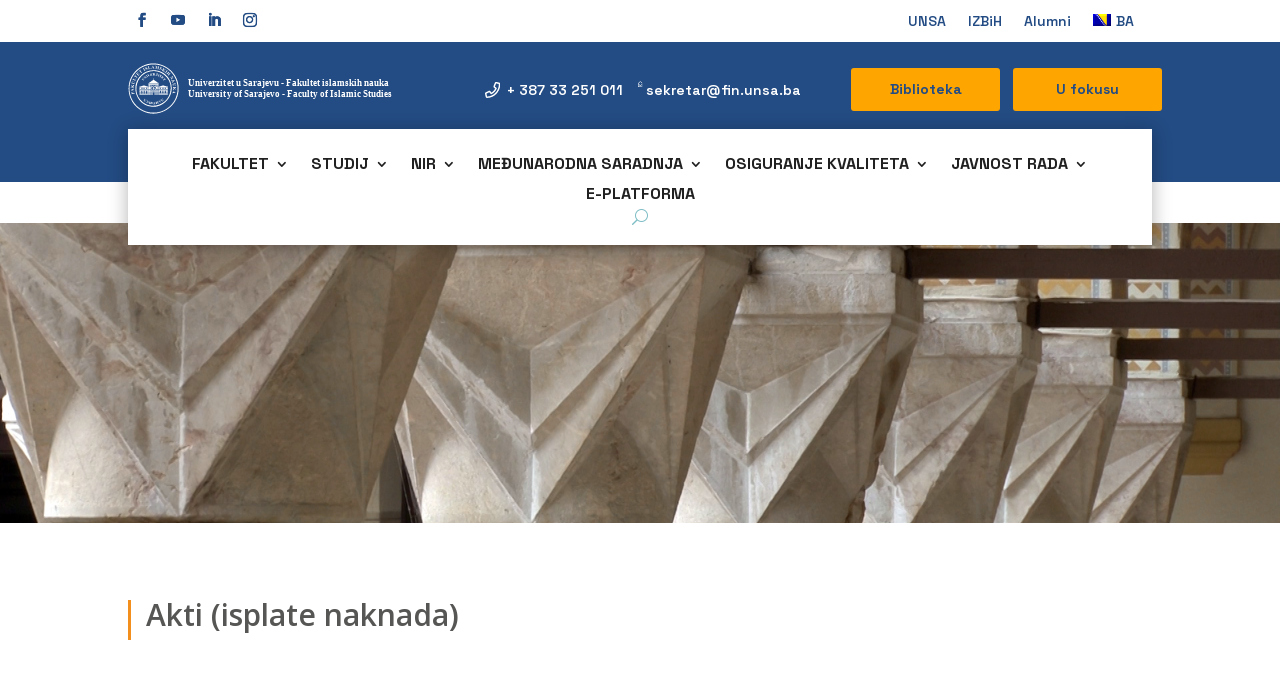

--- FILE ---
content_type: text/css
request_url: https://fin.unsa.ba/wp-content/et-cache/6004/et-divi-dynamic-tb-24722-6004-late.css?ver=1754596341
body_size: 105
content:
@font-face{font-family:ETmodules;font-display:block;src:url(//fin.unsa.ba/wp-content/themes/Divi/core/admin/fonts/modules/social/modules.eot);src:url(//fin.unsa.ba/wp-content/themes/Divi/core/admin/fonts/modules/social/modules.eot?#iefix) format("embedded-opentype"),url(//fin.unsa.ba/wp-content/themes/Divi/core/admin/fonts/modules/social/modules.woff) format("woff"),url(//fin.unsa.ba/wp-content/themes/Divi/core/admin/fonts/modules/social/modules.ttf) format("truetype"),url(//fin.unsa.ba/wp-content/themes/Divi/core/admin/fonts/modules/social/modules.svg#ETmodules) format("svg");font-weight:400;font-style:normal}

--- FILE ---
content_type: text/css
request_url: https://fin.unsa.ba/wp-content/et-cache/6004/et-divi-dynamic-tb-24722-6004-late.css
body_size: 105
content:
@font-face{font-family:ETmodules;font-display:block;src:url(//fin.unsa.ba/wp-content/themes/Divi/core/admin/fonts/modules/social/modules.eot);src:url(//fin.unsa.ba/wp-content/themes/Divi/core/admin/fonts/modules/social/modules.eot?#iefix) format("embedded-opentype"),url(//fin.unsa.ba/wp-content/themes/Divi/core/admin/fonts/modules/social/modules.woff) format("woff"),url(//fin.unsa.ba/wp-content/themes/Divi/core/admin/fonts/modules/social/modules.ttf) format("truetype"),url(//fin.unsa.ba/wp-content/themes/Divi/core/admin/fonts/modules/social/modules.svg#ETmodules) format("svg");font-weight:400;font-style:normal}

--- FILE ---
content_type: image/svg+xml
request_url: https://fin.unsa.ba/wp-content/uploads/2025/02/Fin-logo_v3.svg
body_size: 159048
content:
<?xml version="1.0" encoding="UTF-8"?>
<svg xmlns="http://www.w3.org/2000/svg" id="Isolation_Mode" data-name="Isolation Mode" width="613" height="111.99" viewBox="0 0 613 111.99">
  <defs>
    <style>.cls-1{font-size:20.44px;font-family:OpenSans-Semibold, Open Sans;font-weight:600;}.cls-1,.cls-3{fill:#fff;}.cls-2{fill:#234c84;}</style>
  </defs>
  <text class="cls-1" transform="translate(132.38 49.6)">Univerzitet u Sarajevu - Fakultet islamskih nauka<tspan x="0" y="24.53">University of Sarajevo - Faculty of Islamic Studies</tspan></text>
  <polygon class="cls-2" points="58.56 0 61.33 0.2 64.06 0.52 66.75 0.97 69.4 1.55 71.99 2.26 74.53 3.09 77.03 4.03 79.45 5.08 81.82 6.25 84.13 7.51 86.36 8.89 88.53 10.36 90.63 11.94 92.64 13.61 94.57 15.36 96.43 17.2 98.18 19.14 99.86 21.14 101.44 23.23 102.92 25.39 104.31 27.63 105.58 29.93 106.76 32.29 107.82 34.72 108.77 37.2 109.61 39.75 110.32 42.34 110.91 44.98 111.38 47.67 111.71 50.39 111.92 53.16 111.99 55.97 111.92 58.84 111.7 61.69 111.34 64.49 110.85 67.25 110.22 69.96 109.47 72.62 108.59 75.22 107.59 77.76 106.47 80.24 105.23 82.65 103.89 85 102.43 87.27 100.87 89.47 99.21 91.59 97.46 93.62 95.6 95.56 93.66 97.42 91.63 99.18 89.51 100.84 87.32 102.41 85.05 103.86 82.71 105.21 80.29 106.45 77.82 107.57 75.28 108.58 72.68 109.46 70.02 110.21 67.31 110.84 64.56 111.33 61.76 111.69 58.92 111.91 56.03 111.99 55.95 111.99 53.07 111.91 50.23 111.69 47.43 111.33 44.67 110.84 41.97 110.21 39.31 109.46 36.71 108.58 34.17 107.57 31.69 106.45 29.28 105.21 26.93 103.86 24.66 102.41 22.47 100.84 20.36 99.18 18.33 97.42 16.39 95.56 14.53 93.62 12.77 91.59 11.12 89.47 9.55 87.27 8.1 85 6.75 82.65 5.51 80.24 4.39 77.76 3.4 75.22 2.51 72.62 1.76 69.96 1.13 67.25 0.64 64.49 0.29 61.69 0.07 58.84 0 55.97 0.07 53.16 0.27 50.39 0.61 47.67 1.08 44.98 1.67 42.34 2.38 39.75 3.22 37.2 4.16 34.72 5.23 32.29 6.4 29.93 7.68 27.63 9.06 25.39 10.55 23.23 12.13 21.14 13.79 19.14 15.56 17.2 17.41 15.36 19.35 13.61 21.36 11.94 23.45 10.36 25.62 8.89 27.86 7.51 30.17 6.25 32.53 5.08 34.96 4.03 37.45 3.09 39.99 2.26 42.59 1.55 45.23 0.97 47.92 0.52 50.65 0.2 53.42 0 58.56 0 58.56 0"></polygon>
  <path class="cls-3" d="M110.81,54.54c-.28-39.6-45-66.2-79.9-47.51-40.74,20.56-39.28,80.46,2.4,99C69.19,123,112.58,94.2,110.81,54.54Zm-2.15,2.78,0,1.36L108.52,60l-.12,1.33-.15,1.33L108.07,64l-.22,1.31-.25,1.29-.27,1.28L107,69.16l-.33,1.26-.38,1.24-.4,1.24-.43,1.22-.45,1.2-.49,1.19L104,77.69l-.55,1.16L102.9,80l-.59,1.13-.62,1.11-.66,1.1-.67,1.08-.7,1.06-.72,1-.75,1-.77,1-.8,1-.81,1-.84.95-.86.93-.89.9-.91.89-.92.86-1,.84-1,.82-1,.8-1,.77-1,.75-1,.72-1.06.7-1.08.67-1.1.65-1.11.63-1.13.59-1.15.57-1.16.54-1.17.52-1.19.49-1.21.45-1.22.43-1.23.4-1.24.37-1.26.34-1.28.31-1.28.28-1.29.25-1.3.22-1.32.18-1.32.15L60,108.6l-1.34.09-1.35,0H54.55l-1.35,0-1.35-.09-1.34-.12-1.32-.15-1.31-.18-1.31-.22-1.29-.25L44,107.4l-1.27-.31-1.26-.34-1.24-.37L39,106l-1.22-.43-1.2-.45-1.19-.49-1.18-.52L33,103.55,31.89,103l-1.13-.59-1.11-.63-1.1-.65-1.08-.67-1.06-.7-1-.72-1-.75-1-.77-1-.8-1-.82L20.43,95l-.92-.86-.91-.89-.88-.9-.86-.93L16,90.51l-.82-1-.8-1-.77-1-.75-1-.72-1-.7-1.06-.67-1.08-.65-1.1-.63-1.11L8.92,80l-.57-1.15-.54-1.16L7.3,76.51l-.49-1.19-.46-1.2L5.92,72.9l-.4-1.24-.37-1.24-.34-1.26L4.5,67.88,4.22,66.6,4,65.31,3.75,64l-.18-1.31-.15-1.33L3.3,60l-.09-1.35,0-1.36,0-1.36,0-1.36,0-1.35L3.3,51.9l.12-1.33.15-1.33.18-1.31L4,46.62l.25-1.3L4.5,44l.31-1.27.34-1.26.37-1.24L5.92,39l.43-1.22.46-1.21.49-1.19.51-1.17.54-1.17.57-1.15.59-1.12.63-1.12.65-1.1.67-1.07.7-1.06.72-1.05.75-1,.77-1,.8-1,.82-1,.84-.94.86-.93.88-.91.91-.88.92-.87.95-.84,1-.82,1-.79,1-.77,1-.75,1-.73,1.06-.69,1.08-.68,1.09-.64,1.12-.63L31.89,9,33,8.38l1.15-.54,1.19-.52,1.19-.49,1.2-.46L39,6l1.23-.4,1.24-.38,1.26-.34L44,4.52l1.29-.28L46.57,4l1.31-.22,1.31-.19,1.32-.14,1.34-.12,1.35-.09,1.35-.05,1.36,0,1.37,0,1.35.05L60,3.33l1.34.12,1.32.14L64,3.78l1.3.22,1.29.24,1.29.28,1.27.31,1.26.34,1.24.38,1.23.4,1.22.42,1.21.46,1.19.49,1.17.52,1.16.54L79.93,9l1.13.59,1.11.63,1.1.64,1.08.68,1.06.69,1,.73,1,.75,1,.77,1,.79,1,.82,1,.84.92.87.91.88.89.91.86.93.84.94.81,1,.8,1,.77,1,.75,1,.72,1,.7,1.06.67,1.08.66,1.09.62,1.12.59,1.13.57,1.14.55,1.17.51,1.17L105,36.6l.45,1.21L105.9,39l.4,1.24.38,1.24.33,1.26.32,1.27.27,1.28.25,1.3.22,1.31.18,1.31.15,1.33.12,1.33.09,1.35,0,1.35,0,1.36Z" transform="translate(0.08)"></path>
  <path class="cls-3" d="M93.13,41.38c-10.65-28.95-47.28-32.81-65-14.19C4.15,50.41,18,92.45,51.47,95.65,77.29,99.26,104.29,71.33,93.13,41.38Zm.17.47s-.17-.46-.17-.47m.34,15.15c-.85,35.39-47,50.9-68.11,21.87C10.12,58.53,20.56,26.82,44.5,19.69,68.23,11.05,95.05,31.42,93.47,56.53Z" transform="translate(0.08)"></path>
  <path class="cls-3" d="M82.9,36.21l-1,.87-.09-.1.13-.19.1-.17,0-.07,0-.07,0-.07,0-.07,0-.05V35.9l0-.07,0-.08,0-.1L82,35.54l-.1-.13-.25-.29-3,2.48-.13.12-.1.09-.07.08,0,.06,0,0v.18l0,.08,0,.07,0,.07.06.09.1.12-.1.09-1.67-2,.1-.08.1.12.07.08.07.06,0,0,0,0h0l0,0,0,0h.18l.06,0,.09-.06.11-.08.13-.11,3-2.48-.23-.28-.08-.09-.08-.09-.08-.07-.08,0-.08,0-.07,0-.09,0h-.29l-.11,0-.12,0-.12,0-.11.05-.12.06-.12.06L79,33.6l1-.87,2.89,3.48Zm-6.08-6.05.4.34.19.18.16.15.07.07,0,.05,0,.06,0,0,0,.08,0,.08,0,.07,0,.08,0,.08v.4l0,.09,0,.1,0,.1,0,.1,0,.11-.07.12.12.1,1-1.13-3.19-2.76-.08.1.13.11,0,0,0,0,0,0,0,0,0,.05,0,0,0,0v.16l0,.06,0,.07,0,.05-.06.07-.08.09-.09.12-2.17,2.51-.12.13-.09.09-.08.07-.06,0,0,0h-.18l-.07,0-.08,0-.08-.06-.08-.06-.13-.11-.08.1,3.29,2.84,1.22-1.06-.11-.09-.15.09-.14.07-.14.07-.14,0-.14,0-.13,0h-.41l-.13,0-.13,0L75,34.4l-.14-.07-.14-.08-.13-.09-.13-.11-.23-.2-.07-.07-.06-.06,0-.07,0,0,0-.05v-.11l0,0,0-.06.07-.08.09-.12.12-.14.93-1.08.06.06.06.06,0,.05,0,.06,0,.06,0,0,0,0,0,.05,0,.06v.37l0,.08,0,.07,0,.07,0,.09,0,.07,0,.09,0,.08,0,.09-.06.09.11.1,1.72-2-.1-.1-.11.1-.1.08-.11.08-.09.07-.1.06-.1,0-.09,0-.09,0-.09,0H76l-.09,0-.09,0-.09-.05-.09,0-.09-.07-.08-.07,1.34-1.55Zm-2.59-2.5-.61,1.22-.12-.06,0-.23,0-.19V28l0-.06,0-.06,0-.06,0-.05,0-.07,0-.05,0,0,0,0,0,0-.05,0-.11-.07L73,27.34l-.33-.17-1.76,3.47-.08.16-.06.12,0,.1,0,.07v.11l0,.06,0,.06.05.06.06.05.07.05.1.05.14.08-.06.11-2.34-1.18.06-.11.15.07.09,0,.09,0,.09,0h.19l0,0,0,0,0-.05.06-.09.07-.12.08-.14,1.76-3.48-.33-.16-.1-.05L71,26.36l-.1,0-.1,0-.09,0h-.17l-.08,0-.1,0-.11,0-.1.06-.09.07L70,26.6l-.09.09-.08.1-.09.11-.13-.07.62-1.21,4,2Zm-6.66,2.09-.15-.05-.09,0-.08-.05-.06,0,0-.06,0-.06,0-.05,0-.06v-.12l0-.1.05-.14.06-.16,1.2-3.1.06-.16.06-.12,0-.09,0-.06,0,0,.05,0,0,0,.06,0H69l.09,0,.1,0,.15.05,0-.12-2.44-.94-.05.12.15.06.1,0,.08.05.06,0,.05.06,0,.06,0,.05,0,.05v.13l0,.1,0,.13-.06.17-1.2,3.09-.06.16-.06.13-.05.09,0,0,0,.05-.05,0,0,0h-.32l-.1,0-.15-.06,0,.12,2.44.94,0-.12Zm-1.94-6-3.9,4,.94.21L63,28l.26,0,.11,0h.27l.11,0,.11,0L64,28l.1,0,.11,0,.09-.06.11-.06.1-.07.09-.07.09-.08.08-.1.09-.1.07-.11.08-.12L65,27l.07-.14.14,0-.58,1.74-4.5-1,3.9-4-.73-.15-.19,0-.16,0H62.5l-.14,0-.12,0-.06,0-.06,0-.06,0-.06,0-.06,0,0,0,0,0-.05.05,0,.06-.05.05,0,.07,0,.06-.08.14-.09.16-.14,0,.45-1.41,3.89.84Zm-9.46-1v2.2h.45l.21,0,.09,0H57l.07,0,.07,0,.06,0,.06,0,.06,0,0,0,0-.05.05-.05,0-.05,0-.06,0-.07,0-.07,0-.07,0-.07,0-.09v-.55l0-.11,0-.12,0-.09,0-.1-.06-.08L57.44,23,57.37,23l-.09-.06-.09-.05-.1,0-.12,0-.12,0h-.68Zm0,2.46v1.94l0,0,0,.05.05,0,.06,0,0,0h.44v.12H54.3v-.13h.16l.14,0h.14l0,0,0,0,.05,0,0-.05,0,0,0,0V22.89l0-.08,0,0,0-.05-.05,0-.06,0,0,0h-.05l0,0h-.35v-.12h3l.18,0h.15l.15,0,.13,0,.12,0,.09,0,.1,0,.1.05.09.06.08.06.08.06.08.08.07.09.06.08.05.09,0,.1,0,.1,0,.09,0,.11,0,.11V24l0,.13,0,.06v.07l0,.05,0,.07,0,.05,0,.06,0,.05,0,.05-.08.1-.09.1-.07.05-.08.05-.08.05-.08,0-.1,0-.1,0-.1,0-.12,0L59,26.82l.11.15.09.12.08.08,0,.06,0,0,.05,0,0,0,0,0h0l0,0h.1v.14H58.14L56.51,25.2Zm-5.72-1.94.31,2,.1,0,.11,0,.11,0,.1,0,.08-.05.08-.05.06-.06.06-.07.05-.08,0-.09,0-.09,0-.1,0-.12,0-.11V24l.15,0,.4,2.61-.15,0,0-.1,0-.1,0-.09,0-.09,0-.08,0-.07,0-.07-.05-.07,0-.06,0,0-.05-.05,0,0,0,0-.05,0,0,0,0,0h-.47l-.09,0L51,27l0,.18,0,.15,0,.1,0,.06,0,.05,0,0,0,0,0,0h.22l.1,0,.29,0,.17,0,.16,0,.15,0,.14-.06.13-.06.12-.08.11-.08.1-.09.08-.11.08-.11.07-.12.06-.13.06-.14,0-.15,0-.16,0-.16.14,0,0,1.61-4.29.67,0-.13.16,0,.1,0,.09,0,.08,0,.07,0,0,0,0-.05,0-.05,0-.06V27.6l0-.14,0-.17L49.35,24l0-.15,0-.12v-.09l0,0,0-.06,0-.05,0,0-.06,0,0,0,0,0h-.31l-.17,0,0-.13,4.16-.64.23,1.47-.14,0L52.72,24l0-.11-.05-.11,0-.09,0-.1-.06-.07-.06-.07,0-.05-.06-.05-.06-.05-.07,0-.07,0-.08,0-.08,0-.09,0-.09,0h-.3l-.21,0-.26,0-.52.08Zm-2.88.35L46,24.1l0,.12.13,0,.1,0h.31l.05,0,0,0,0,0,0,0,0,.05,0,0,0,.05V25l0,.2-.28,2.42-1.77-2.06-.13-.15-.1-.12-.07-.09,0-.05,0-.08,0-.07v-.14l0,0,0,0,0,0,0,0,.05,0,.11-.06.14,0,.08,0,0-.12-2.29.72,0,.13.07,0h.23l.05,0h0l0,0,0,0,0,.05.07.05.07.09.19.2.23.27,2.85,3.3.11,0,.49-4.2,0-.34,0-.27,0-.12,0-.09,0-.09,0-.06,0-.08,0-.06,0-.06,0-.06.05,0,0-.05,0,0,.07,0,0-.12Zm-3.76,6.68.06.11-2.32,1.23-.06-.12.15-.08.09,0,.07-.06.07-.06,0-.07,0-.05V31l0-.06,0-.09-.06-.13-.08-.15L40.23,27.6l-.09-.15-.07-.12L40,27.25l0-.05,0,0-.06,0h-.28l-.08,0-.09,0-.15.09-.06-.12L41.51,26l.06.11-.14.08-.09.06-.08.05-.06.06,0,.06,0,.05,0,.06v.19l0,.09.05.12.08.16L42.85,30l.08.16.07.11.07.1,0,0,0,0,.05,0,.06,0h.15l.07,0,.09,0,.09-.05.15-.07Zm-8.31-.52-1.43,1.06.08.11.09-.06.08-.05.08,0,.07,0h.17l.1,0,.12,0,.16,0,2.12,2.87.06.08,0,.07,0,.08,0,.07,0,.07v.24l0,.06,0,.06,0,.07-.06.05-.05.07-.07.06-.08.06.08.1,1.44-1.06-.08-.11-.1.07-.05,0,0,0-.06,0,0,0h-.37l-.07,0-.06,0-.06-.05-.07-.07-.07-.07-.06-.07L35.46,31l5.23,1.36.1-.08-2.5-3.37-.09-.14-.07-.12-.06-.1,0-.09V28.3l0-.06v-.06l0-.06.07-.09.07-.09.11-.1-.08-.1-1.33,1,.07.11.09-.06.08-.05.08,0,.07,0,.08,0h.21l0,0,.06,0,0,0,.06.05.06.06.06.07L38,29l.06.08,1.3,1.74-3.86-1Zm-5.79,5.8,1.74-1.94.09.09-.09.1-.09.1-.06.09,0,0,0,.05v.23l0,.06,0,.06.08.09.11.12.14.13,1.83,1.64.12.11.12.1.11.08.09.07.09.06.08,0,.07,0,.06,0h.06l.06,0h.31l.06,0,.07,0,.06,0,.07,0,.06,0,.06,0,.06-.05.07-.06,0-.06.07-.08.06-.07,0-.08.05-.09,0-.07,0-.09,0-.08V36l0-.08v-.34l0-.07,0-.09,0-.08,0-.08-.06-.09-.07-.1-.08-.1-.11-.12L35,34.71l-.12-.12-.15-.14-1.52-1.37L33,33l-.1-.08,0,0,0,0,0,0h0l-.08,0h-.13l-.06,0h-.05l0,0,0,0-.05,0-.09.09-.1.1L32,33l1.15-1.3.1.1-.07.07-.06.08,0,.08,0,.08,0,.08v.24l0,.05,0,0,0,.07.06.07.08.09.1.1,1.42,1.28.17.14.14.14.13.13.12.12.1.12.09.1.07.1.06.09.06.09,0,.1,0,.1,0,.12,0,.11v.6l0,.07,0,.14-.07.14-.08.15-.09.14-.11.14-.13.14-.11.12-.1.11-.11.1-.1.08-.1.07-.1.06-.09.06-.1,0-.11,0-.13.05-.12,0-.11,0h-.33l-.11,0-.1,0-.11,0-.1,0-.11-.07L33,37.6l-.11-.07-.12-.09-.11-.1-1.83-1.65-.15-.14-.13-.1-.05,0,0,0,0,0h0l-.05,0h-.13l-.06,0h0l0,0,0,0,0,0-.08.09-.11.1-.09-.08Z" transform="translate(0.08)"></path>
  <path class="cls-3" d="M71.37,80.89l2-1.62.08.1-.1.08-.1.09-.08.08,0,0,0,0,0,0,0,0V80l0,.07.06.1.09.13.12.16,1.54,1.92.11.12.09.12.09.09.08.1.08.07.07.06.06,0,.06,0,0,0,.06,0,.06,0h.39l.07,0,.06,0,.07,0,.07,0,.07,0,.07,0,.07-.06.08-.06.07-.06.06-.07.06-.07,0-.08,0-.08,0-.07,0-.08,0-.09,0-.07v-.42l0-.09,0-.09,0-.1-.06-.1-.07-.12L76.78,81l-.1-.13-.11-.14-.12-.15L75.17,79l-.1-.12L75,78.79l0-.05,0,0,0,0,0,0-.07,0-.07,0H74.5l0,0-.06,0-.05,0-.11.06-.11.08-.08-.1,1.35-1.08.09.1-.09.06-.07.07-.06.07,0,.08,0,.07,0,0v.24l0,0,0,.07.05.09.07.1.09.11,1.19,1.49.14.17.12.16.1.15.1.14.08.13.07.12.06.1,0,.11,0,.1,0,.09v.34l0,.13,0,.12,0,.13,0,.07,0,.07,0,.07,0,.06-.07.13-.09.14L77,83l-.11.13-.14.13-.14.11-.12.1-.13.09-.12.07-.11.07-.11.06-.11.05-.1,0-.09,0-.14,0-.12,0h-.35l-.11,0-.1,0-.1,0-.1,0-.1,0-.09-.07-.1-.07-.1-.09-.1-.1-.1-.11L74,83.11l-1.54-1.92L72.31,81l-.1-.11,0,0,0,0,0,0h0l-.06,0-.06,0h-.12l0,0h0l0,0,0,0-.11.07-.12.09-.07-.1Zm.28-.2-1.46.76.06.11.11-.06.1,0,.1,0h.26l.05,0,0,0,0,0,0,0,0,0,0,0,0,0,0,.06,0,.07v.09l0,.13v.37l.14,2.43-2.1-1.73L69,83l-.12-.1-.09-.07,0,0,0,0,0,0,0,0,0,0,0-.05v-.09l0-.05,0,0,0,0,0,0,0,0,.1-.07.13-.08.07,0L69,82l-2.13,1.09.06.12.06,0,.07,0,.06,0h.15l0,0h.05l0,0,.06,0,.07,0,.09.06.22.17.28.22,3.36,2.79.1-.06-.22-4.21v-1l0-.07,0-.08,0-.06,0-.07,0-.06,0,0,0-.05,0,0-.06-.11Zm-6.84,3.45.65,2,.1,0,.1,0,.1,0,.09,0,.07-.06.07-.07.06-.07,0-.08,0-.09,0-.09,0-.1V84.9l0-.13,0-.14.13,0,.84,2.5-.14,0,0-.09,0-.1,0-.09,0-.07,0-.07-.06-.07,0-.07,0,0-.06,0-.06,0,0,0-.06,0,0,0-.05,0-.06,0h-.29l-.15,0-.16,0L66,87.7l.06.18,0,.14,0,.09,0,.06,0,0,0,0,0,0,.06,0h.13l.08,0,.1,0,.28-.09.16-.06.16-.07.13-.07.13-.09.12-.08.1-.1.09-.1.09-.1.07-.12,0-.12,0-.13,0-.13,0-.15v-.48l.14,0,.29,1.59L64.5,89.26l0-.12.15-.06.1,0,.08,0,.07,0,.06,0,0-.05,0,0,0-.06v-.13l0-.1,0-.13,0-.16-1.06-3.15-.05-.15,0-.11,0-.09,0,0,0-.06,0,0-.05,0,0,0h-.29l-.05,0-.06,0-.16,0,0-.13,4-1.33.48,1.42-.14,0-.07-.11-.06-.11-.07-.1L67,84.2l-.07-.08-.07-.07-.06,0-.06,0-.07,0-.07,0-.07,0-.08,0-.08,0h-.47l-.09,0-.21.06-.25.08-.5.16Zm-4.71,1,.21,0h.28l.07,0,.06,0,.06,0,0,0,0,0,0,.07,0,.1,0,.14,0,.16.45,2.66.07.35,0,.28,0,.2v.21l0,.07v.06l0,0,0,0,0,0-.06,0-.06,0-.08,0h-.29l-.05,0,0,0,0,0,0,0,0,0,0,0v-.09l0-.06,0-.08,0-.07,0-.06,0,0v-.26l0,0,0,0,0,0,0,0,0,0,0,0,0,0,0,0,0,0h0l0,0h-.21l-.06,0h0l-.05,0,0,0,0,0,0,0,0,0,0,0,0,0,0,0v.35l0,.09,0,.1,0,.09.06.09.07.07.08.08.09.07.11.07.11.06.12,0,.12,0,.14,0h.42l.15,0,.13,0,.12,0,.11,0,.11,0,.1,0,.1,0,.09-.07.08-.07.08-.07.07-.07.06-.07.06-.08.05-.08,0-.08,0-.08,0-.09,0-.1V88.3l0-.16,0-.17-.42-2.44,0-.17v-.3l0-.06,0-.06,0,0,0,0,.06,0,.08,0,.09,0,.1,0,.16,0,0-.13L60.08,85l0,.12Zm-2.71,3.55L56.6,87l-.72,1.73,1.51,0Zm.13.27-1.76,0-.21.49,0,.12,0,.11,0,.1v.23l0,0,0,0,0,0,0,0,0,0,0,0H56l.18,0v.13l-1.68,0v-.14h.12l.06,0,.06,0,.06,0,.05,0,0,0,0,0,0,0L55,90l0-.08.05-.09.1-.22.12-.27,1.71-4h.07L59,89.35l.06.14.06.13.07.11.05.1.06.09.05.07,0,.06,0,0,0,0,0,0,0,0h.08l.06,0h.11v.13l-2.43.05v-.13h.23l.12,0h.05l0,0h0l0,0,0,0,0,0,0,0v-.19l0,0,0-.06,0-.08,0-.12L57.52,89Zm-6.36-3.58-.27,2.18.21,0,.12,0h.66l.06,0,.07,0,.05,0,.06,0,.05,0,0,0,.05-.05,0-.06,0-.05,0-.06,0-.07,0-.08,0-.08,0-.08,0-.09v-.1l0-.14v-.37l0-.1,0-.1,0-.08,0-.09-.06-.07-.08-.06-.09-.06-.1,0-.1,0-.12,0-.13,0-.14,0-.4-.05Zm-.31,2.44-.17,1.41,0,.19v.33l0,0,0,0,.05,0,0,0,0,0h0l0,0H51l.13,0,.16,0,0,.14-2.55-.33v-.12h.44l.05,0,0,0,.06,0,0,0,0,0,0-.07,0-.11,0-.14,0-.18.41-3.27,0-.18v-.33l0-.06,0,0-.05,0,0,0,0,0,0,0h-.1l-.13,0-.15,0v-.13l2.33.3.21,0,.21,0,.18,0,.17,0,.16,0,.14,0,.13,0,.1,0,.1,0,.09,0,.09.07.08.06.08.08.07.07.06.09.06.08,0,.1,0,.1,0,.1,0,.09v.44l0,.14,0,.12,0,.06,0,.06,0,.06,0,.06,0,0,0,.06,0,0,0,0-.09.09-.11.09-.08,0-.07,0-.09,0-.09,0-.1,0-.11,0-.1,0-.12,0,1,1.85.09.16.08.12.06.1,0,.07,0,0,0,0,0,0,.05,0,0,0,0,0h.09l0,.14-1.57-.2-1.33-2.48-.33,0Zm-4.21-.3-.29-1.86-1.18,1.47,1.47.39Zm0,.29L45,87.36l-.34.42-.07.1-.06.09,0,.1,0,.08v.23l0,0,0,0,0,0,0,0,0,0,0,0,.05,0,.13.06.17.06,0,.13-1.62-.43,0-.13h.26l.07,0,0,0,.06,0,.05,0,.06,0,.06,0L44,88,44.1,88l.16-.18.19-.22,2.77-3.43.07,0L48,88.6l0,.29.05.23,0,.1,0,.08,0,.07,0,.06,0,0,0,0,0,0,0,0,0,0,.05,0,0,0,.06,0,0,.12-2.36-.62,0-.12.1,0,.12,0h.29l0,0,0,0,0,0,0,0v-.32l0-.12-.1-.68Zm-2-4.58-.1,0-.06.09,0,.06-.05,0,0,0h-.12l-.05,0,0,0-.06-.05-.08-.07L44,83.16l-.09-.1L43.81,83l-.08-.07-.07-.07-.1-.07-.1-.06-.11-.06-.11,0-.07,0-.08,0-.08,0-.07,0h-.08l-.07,0h-.52l-.07,0-.07,0-.08,0-.07,0-.06,0-.07,0-.06,0-.06,0-.06,0-.05,0,0,0,0,.05-.05,0,0,0,0,.06,0,.06,0,.06,0,.07,0,.07,0,.08,0,.08,0,.08v.58l0,.09,0,.08,0,.08,0,.08,0,.09,0,.08.06.09.05.1.07.1.09.11.19.24.23.28.16.19.13.17.11.15.07.12.05.1,0,.11,0,.1,0,.09v.19l0,.09,0,.08,0,.06,0,.07,0,0-.06.05-.06,0-.06,0-.07,0-.08,0-.07,0h-.35l-.09,0-.09,0-.09,0-.12-.07-.12-.07-.1-.07L41,87l-.09-.1-.08-.12-.08-.12-.07-.14,0-.07,0-.07,0-.08,0-.08v-.07l0-.09v-.52l0-.19,0-.2-.12,0-.75,1.75.12,0,.07,0,.06,0,.06,0,.06,0h.17l0,0,.06,0,0,0,.07.05.06.06.12.12.11.1.1.09.09.07.09.06.1.06.1,0,.1,0,.09,0,.09,0,.09,0,.08,0,.08,0h.66l.08,0,.08,0,.08,0,.08,0,.07,0,.07,0,.07,0,.07,0,.06,0,.06,0,.06,0,0-.05.05-.06,0-.05.05-.06,0-.06,0-.07,0-.07,0-.07,0-.11,0-.12,0-.12V86.1l0-.11,0-.12,0-.12-.06-.14-.07-.14-.09-.14-.11-.16L43.17,85,43,84.83l-.15-.18-.21-.25-.17-.2L42.4,84l-.09-.11-.06-.12-.06-.12,0-.11,0-.1v-.16l0-.07,0-.08,0-.06,0,0,0,0,0,0,0,0,.06,0,.06,0,.07,0,.07,0h.23l.08,0H43l.08,0,.08,0,.12.05.09.07.1.07.09.09.09.09.07.1.07.11.07.13,0,.13,0,.14L44,84l0,.14v.29l0,.15,0,.15.14.06.62-1.56ZM36.27,78.4l2.14,1.47-.07.11-.11-.08-.11-.07-.1-.06-.05,0h-.23l-.05,0,0,0h0l0,0,0,0,0,0-.09.13-.12.16-1.39,2-.09.13-.08.13-.07.11-.06.11,0,.1,0,.08,0,.07,0,.07v.24l0,.06v.06l0,.07,0,.06,0,.06,0,.06,0,.06,0,.06.06,0,.06.06.06,0L36,84,36,84l.09,0,.08.05.09,0,.09,0,.08,0,.08,0h.26l.08,0,.08,0,.08,0,.08,0,.08,0,.07,0,.08-.06.08-.06.09-.08.09-.1.1-.12.09-.13.12-.14.1-.16,1.16-1.69.09-.14.07-.12,0,0,0,0v-.24l0-.06,0-.06,0,0,0,0,0,0,0,0-.1-.08L39,80.45l.07-.11,1.43,1-.07.1-.08-.05-.09-.06-.08,0-.09,0h-.24l-.08,0-.08,0,0,0-.07.07-.07.1-.09.11-1.08,1.58-.12.18-.12.16-.11.15-.11.12-.1.12-.09.1-.09.09-.08.07-.09.06-.09.06-.09,0-.11,0-.11,0-.12,0-.13,0h-.35l-.07,0-.15,0-.15,0-.15-.06-.16-.08-.16-.09-.16-.1L35.33,84l-.12-.09-.11-.1-.1-.08-.08-.09-.08-.09-.06-.09-.06-.08-.06-.12,0-.12,0-.11,0-.11,0-.11v-.33l0-.1,0-.11,0-.11.05-.12,0-.12.07-.12.07-.12.08-.13,1.4-2,.1-.16.09-.14,0,0,0,0,0,0v-.15l0-.06,0-.06,0,0,0,0,0,0,0,0-.1-.08-.12-.08.08-.11Z" transform="translate(0.08)"></path>
  <polygon class="cls-3" points="8.03 66.76 10.6 66.17 10.55 65.99 10.53 65.89 10.51 65.8 10.47 65.71 10.44 65.62 10.41 65.55 10.37 65.47 10.32 65.41 10.28 65.34 10.23 65.28 10.18 65.23 10.12 65.18 10.06 65.14 9.99 65.1 9.92 65.05 9.84 65.02 9.76 64.99 9.67 64.96 9.58 64.94 9.48 64.93 9.38 64.92 9.27 64.91 9.15 64.91 9.03 64.92 8.9 64.94 8.87 64.77 12.02 64.06 12.05 64.22 11.84 64.29 11.66 64.38 11.57 64.42 11.49 64.46 11.42 64.5 11.35 64.55 11.28 64.6 11.23 64.65 11.17 64.7 11.12 64.75 11.08 64.8 11.04 64.85 11.01 64.91 10.98 64.96 10.94 65.08 10.9 65.19 10.88 65.31 10.86 65.43 10.86 65.55 10.86 65.67 10.88 65.79 10.9 65.92 10.94 66.1 12.86 65.66 13.07 65.61 13.25 65.56 13.31 65.54 13.37 65.51 13.42 65.49 13.45 65.47 13.47 65.45 13.5 65.43 13.52 65.4 13.54 65.36 13.58 65.3 13.61 65.22 13.62 65.17 13.63 65.12 13.63 65.07 13.64 65.02 13.63 64.9 13.61 64.77 13.56 64.56 13.73 64.53 14.47 67.81 14.3 67.85 14.26 67.64 14.24 67.58 14.22 67.51 14.2 67.45 14.17 67.4 14.15 67.35 14.12 67.3 14.09 67.26 14.06 67.22 14.03 67.2 14.01 67.18 13.98 67.16 13.95 67.13 13.88 67.11 13.79 67.09 13.76 67.08 13.71 67.08 13.65 67.08 13.59 67.09 13.42 67.12 13.2 67.17 9.08 68.11 8.86 68.16 8.69 68.21 8.62 68.23 8.57 68.25 8.53 68.27 8.49 68.29 8.46 68.31 8.44 68.34 8.41 68.36 8.39 68.39 8.36 68.47 8.32 68.54 8.31 68.59 8.3 68.64 8.3 68.69 8.3 68.75 8.31 68.86 8.33 68.98 8.38 69.19 8.2 69.23 7.01 63.94 8.8 63.53 8.85 63.72 8.7 63.77 8.56 63.84 8.43 63.89 8.32 63.96 8.22 64.03 8.13 64.1 8.05 64.18 7.99 64.26 7.93 64.35 7.87 64.44 7.83 64.54 7.8 64.65 7.77 64.76 7.75 64.88 7.73 65 7.73 65.13 7.73 65.21 7.73 65.31 7.75 65.42 7.76 65.54 7.79 65.68 7.82 65.83 7.85 65.99 7.89 66.17 8.03 66.76 8.03 66.76"></polygon>
  <path class="cls-3" d="M10.51,58.77,8.38,59.9l2.28.81-.15-1.94Zm.34-.19L11,60.85l.64.22.15,0,.14,0h.36l.06,0,0,0,0,0,0-.05,0,0,0,0,0-.05,0,0v-.06l0-.08v-.4l.18,0L13,62.39l-.17,0,0-.08,0-.08,0-.07-.05-.07,0-.07L12.59,62l-.05,0-.07-.05-.07-.06-.08-.05-.1-.06-.12-.06L12,61.58l-.14,0-.17-.07-.18-.07-5.29-1.9V59.4l5.07-2.71.18-.1.15-.09.13-.09.13-.07.11-.08.08-.07.07-.06.06-.06,0,0,0-.05,0,0,0-.05,0-.07v-.2h.17l.24,3.1h-.17v-.3l0-.08v-.06l0-.06,0-.06,0,0,0,0,0,0,0,0,0,0h-.15l-.09,0L12,58h0l-.07,0-.11,0-.13.07-.77.4Z" transform="translate(0.08)"></path>
  <polygon class="cls-3" points="9.02 50.59 12.06 48.61 12.21 48.51 12.35 48.42 12.49 48.32 12.6 48.22 12.7 48.13 12.8 48.05 12.88 47.96 12.95 47.88 12.99 47.81 13.03 47.76 13.06 47.7 13.09 47.63 13.11 47.56 13.13 47.5 13.14 47.43 13.15 47.36 13.33 47.38 12.99 50.71 12.81 50.69 12.81 50.55 12.81 50.43 12.79 50.38 12.79 50.34 12.77 50.31 12.76 50.27 12.72 50.23 12.69 50.2 12.65 50.17 12.59 50.17 12.54 50.17 12.47 50.18 12.39 50.21 12.3 50.24 12.19 50.3 12.07 50.36 11.95 50.43 11.81 50.52 9.81 51.8 9.99 52.06 11.73 52.24 11.96 52.26 12.14 52.27 12.21 52.27 12.28 52.26 12.32 52.25 12.36 52.25 12.39 52.23 12.42 52.22 12.46 52.2 12.49 52.18 12.54 52.12 12.59 52.05 12.62 52.01 12.64 51.96 12.66 51.9 12.68 51.85 12.71 51.71 12.73 51.55 12.91 51.56 12.58 54.79 12.41 54.77 12.43 54.56 12.44 54.42 12.43 54.3 12.42 54.25 12.41 54.19 12.39 54.14 12.37 54.1 12.35 54.04 12.3 53.98 12.24 53.93 12.17 53.88 12.14 53.87 12.09 53.86 12.04 53.84 11.97 53.83 11.8 53.8 11.58 53.78 7.37 53.36 7.15 53.34 6.97 53.33 6.9 53.33 6.84 53.33 6.8 53.34 6.75 53.35 6.69 53.37 6.63 53.42 6.57 53.47 6.52 53.53 6.5 53.58 6.47 53.62 6.45 53.67 6.43 53.72 6.4 53.83 6.38 53.95 6.36 54.16 6.19 54.15 6.51 50.97 6.68 50.98 6.67 51.13 6.68 51.27 6.68 51.33 6.69 51.38 6.71 51.44 6.73 51.48 6.76 51.55 6.8 51.6 6.86 51.66 6.93 51.7 6.96 51.72 7.01 51.73 7.06 51.75 7.13 51.76 7.31 51.79 7.53 51.82 9.52 52.02 7.83 49.45 7.75 49.33 7.66 49.21 7.59 49.12 7.51 49.05 7.44 48.98 7.37 48.93 7.33 48.92 7.31 48.91 7.27 48.9 7.24 48.89 7.2 48.89 7.15 48.9 7.12 48.91 7.08 48.93 7.04 48.95 7.01 48.98 6.97 49.02 6.94 49.07 6.91 49.14 6.88 49.24 6.85 49.39 6.82 49.58 6.65 49.56 6.9 47.06 7.08 47.08 7.08 47.24 7.08 47.38 7.1 47.44 7.1 47.51 7.13 47.56 7.14 47.62 7.17 47.67 7.2 47.75 7.25 47.84 7.32 47.95 7.48 48.22 7.71 48.56 9.02 50.59 9.02 50.59"></polygon>
  <polygon class="cls-3" points="7.26 45.01 8.18 41.82 8.35 41.87 8.31 42.03 8.26 42.2 8.24 42.34 8.23 42.4 8.23 42.45 8.23 42.5 8.24 42.54 8.26 42.62 8.29 42.68 8.34 42.74 8.39 42.79 8.43 42.82 8.48 42.85 8.53 42.88 8.61 42.91 8.8 42.97 9.04 43.04 12.06 43.91 12.26 43.97 12.44 44.01 12.61 44.05 12.76 44.08 12.89 44.1 13.01 44.11 13.11 44.11 13.19 44.1 13.27 44.09 13.34 44.07 13.42 44.04 13.49 44.01 13.56 43.97 13.63 43.92 13.69 43.87 13.76 43.81 13.82 43.75 13.88 43.69 13.94 43.61 13.98 43.53 14.03 43.44 14.07 43.35 14.11 43.25 14.14 43.14 14.18 43.02 14.2 42.9 14.21 42.78 14.22 42.67 14.22 42.55 14.21 42.44 14.19 42.33 14.17 42.23 14.13 42.12 14.09 42.02 14.04 41.93 13.98 41.84 13.92 41.75 13.85 41.67 13.78 41.59 13.7 41.52 13.6 41.44 13.48 41.37 13.35 41.3 13.19 41.22 13.01 41.15 12.81 41.08 12.6 41.01 12.37 40.94 9.85 40.22 9.65 40.17 9.48 40.14 9.41 40.13 9.34 40.13 9.28 40.13 9.23 40.14 9.18 40.15 9.13 40.16 9.09 40.17 9.05 40.19 9.02 40.21 8.98 40.24 8.95 40.26 8.92 40.29 8.88 40.33 8.84 40.38 8.8 40.44 8.77 40.51 8.73 40.58 8.71 40.66 8.68 40.74 8.65 40.83 8.48 40.78 9.09 38.65 9.26 38.7 9.22 38.82 9.21 38.89 9.2 38.95 9.19 39.01 9.18 39.07 9.18 39.12 9.18 39.18 9.2 39.24 9.2 39.28 9.22 39.33 9.24 39.38 9.27 39.43 9.29 39.47 9.33 39.52 9.37 39.55 9.41 39.59 9.45 39.63 9.48 39.66 9.53 39.68 9.58 39.7 9.64 39.73 9.79 39.78 9.95 39.84 12.3 40.51 12.56 40.59 12.81 40.66 13.03 40.74 13.23 40.82 13.41 40.89 13.57 40.97 13.71 41.03 13.83 41.1 13.94 41.18 14.04 41.27 14.14 41.37 14.22 41.48 14.31 41.61 14.38 41.75 14.45 41.9 14.52 42.06 14.54 42.15 14.57 42.23 14.59 42.32 14.61 42.41 14.62 42.51 14.63 42.6 14.63 42.71 14.63 42.81 14.63 42.91 14.62 43.02 14.61 43.12 14.59 43.23 14.57 43.35 14.55 43.46 14.52 43.58 14.49 43.7 14.43 43.89 14.37 44.08 14.3 44.24 14.23 44.39 14.16 44.54 14.08 44.66 14.01 44.77 13.92 44.87 13.8 45 13.68 45.1 13.56 45.2 13.44 45.29 13.31 45.36 13.19 45.42 13.06 45.47 12.93 45.5 12.79 45.52 12.65 45.54 12.5 45.55 12.34 45.54 12.18 45.52 12 45.49 11.82 45.45 11.63 45.4 8.61 44.53 8.36 44.46 8.17 44.42 8.09 44.4 8.03 44.4 7.97 44.39 7.93 44.4 7.89 44.4 7.85 44.41 7.83 44.42 7.79 44.45 7.73 44.49 7.66 44.54 7.64 44.58 7.6 44.62 7.57 44.67 7.54 44.73 7.49 44.88 7.44 45.05 7.26 45.01 7.26 45.01"></polygon>
  <polygon class="cls-3" points="16.14 33.38 18.07 34.57 15.59 39.72 15.44 39.64 15.53 39.45 15.56 39.39 15.58 39.33 15.6 39.27 15.62 39.21 15.63 39.16 15.64 39.1 15.64 39.05 15.64 39 15.63 38.93 15.6 38.87 15.57 38.8 15.51 38.73 15.49 38.7 15.45 38.68 15.4 38.64 15.34 38.6 15.2 38.52 15 38.42 11.19 36.59 10.98 36.5 10.82 36.43 10.75 36.41 10.7 36.39 10.65 36.38 10.61 36.37 10.58 36.37 10.54 36.37 10.51 36.38 10.47 36.39 10.4 36.42 10.32 36.47 10.28 36.5 10.25 36.53 10.21 36.57 10.18 36.6 10.11 36.7 10.06 36.81 9.96 37.01 9.81 36.93 11.29 33.84 11.44 33.91 11.32 34.17 11.3 34.23 11.28 34.29 11.26 34.35 11.24 34.4 11.23 34.46 11.22 34.52 11.22 34.56 11.22 34.61 11.23 34.65 11.23 34.68 11.24 34.72 11.26 34.75 11.29 34.82 11.34 34.89 11.37 34.91 11.4 34.94 11.45 34.98 11.51 35.01 11.66 35.1 11.86 35.2 15.54 36.97 15.75 37.06 15.92 37.13 15.99 37.16 16.04 37.18 16.1 37.19 16.13 37.19 16.18 37.19 16.21 37.19 16.25 37.18 16.28 37.17 16.32 37.16 16.35 37.13 16.39 37.11 16.42 37.08 16.47 37.02 16.53 36.91 16.61 36.76 16.71 36.58 16.93 36.1 16.99 35.99 17.03 35.87 17.07 35.76 17.1 35.66 17.12 35.55 17.13 35.45 17.14 35.35 17.14 35.25 17.13 35.15 17.12 35.05 17.1 34.96 17.07 34.87 17.04 34.77 16.99 34.67 16.95 34.57 16.89 34.47 16.82 34.37 16.74 34.26 16.66 34.16 16.55 34.05 16.45 33.93 16.33 33.81 16.2 33.68 16.06 33.55 16.14 33.38 16.14 33.38"></polygon>
  <polygon class="cls-3" points="16.31 25.68 17.76 26.65 17.66 26.79 17.52 26.74 17.39 26.7 17.26 26.67 17.14 26.64 17.03 26.62 16.93 26.6 16.83 26.59 16.75 26.59 16.67 26.6 16.59 26.6 16.51 26.62 16.43 26.64 16.36 26.67 16.28 26.7 16.2 26.74 16.13 26.78 16.08 26.81 16.03 26.85 15.98 26.9 15.93 26.95 15.82 27.09 15.7 27.25 15.43 27.65 19.56 30.41 19.75 30.54 19.89 30.62 19.95 30.66 20.01 30.69 20.06 30.7 20.09 30.71 20.16 30.71 20.23 30.71 20.31 30.69 20.39 30.66 20.44 30.63 20.48 30.61 20.51 30.57 20.56 30.54 20.63 30.45 20.71 30.35 20.83 30.17 20.98 30.27 19.1 33.07 18.96 32.97 19.07 32.79 19.11 32.73 19.14 32.67 19.17 32.62 19.2 32.56 19.22 32.51 19.23 32.46 19.24 32.41 19.25 32.36 19.25 32.29 19.23 32.21 19.21 32.14 19.16 32.07 19.14 32.04 19.11 32.01 19.07 31.97 19.02 31.93 18.88 31.82 18.7 31.69 14.58 28.93 14.32 29.32 14.24 29.45 14.17 29.58 14.11 29.7 14.06 29.82 14.03 29.94 14.02 30.05 14.01 30.15 14.02 30.26 14.03 30.33 14.05 30.4 14.07 30.46 14.1 30.53 14.15 30.66 14.22 30.8 14.31 30.92 14.4 31.05 14.52 31.18 14.64 31.3 14.54 31.45 13.1 30.48 16.31 25.68 16.31 25.68"></polygon>
  <polygon class="cls-3" points="19.46 22.43 21.37 24.21 21.46 24.12 21.55 24.01 21.63 23.9 21.67 23.84 21.7 23.79 21.73 23.73 21.75 23.67 21.77 23.61 21.78 23.56 21.79 23.5 21.8 23.45 21.8 23.38 21.8 23.33 21.79 23.27 21.78 23.21 21.75 23.09 21.71 22.98 21.66 22.85 21.59 22.72 21.51 22.59 21.42 22.46 21.31 22.32 21.19 22.18 21.31 22.05 23.78 24.35 23.65 24.48 23.55 24.4 23.43 24.33 23.33 24.26 23.23 24.2 23.13 24.15 23.03 24.1 22.93 24.07 22.83 24.04 22.74 24.02 22.65 24 22.57 23.99 22.48 23.98 22.4 23.98 22.33 23.99 22.26 24 22.19 24.03 22.13 24.05 22.07 24.09 22 24.13 21.93 24.18 21.86 24.24 21.78 24.31 21.7 24.38 21.63 24.46 22.96 25.69 23.13 25.85 23.27 25.98 23.38 26.06 23.46 26.11 23.52 26.12 23.58 26.13 23.64 26.13 23.71 26.11 23.75 26.11 23.79 26.09 23.82 26.06 23.87 26.04 23.95 25.97 24.04 25.88 24.31 25.59 24.38 25.51 24.45 25.43 24.52 25.34 24.57 25.27 24.64 25.18 24.69 25.1 24.73 25.01 24.78 24.93 24.82 24.84 24.86 24.76 24.89 24.68 24.92 24.59 24.94 24.51 24.96 24.43 24.97 24.33 24.99 24.25 24.99 24.17 24.99 24.08 24.99 23.99 24.98 23.91 24.97 23.82 24.96 23.73 24.94 23.64 24.92 23.55 24.89 23.46 24.86 23.37 24.83 23.28 24.78 23.19 24.69 23 24.59 22.82 24.71 22.69 26 24.29 22.21 28.35 22.08 28.23 22.23 28.08 22.32 27.98 22.38 27.88 22.41 27.83 22.43 27.78 22.45 27.73 22.47 27.68 22.47 27.65 22.47 27.61 22.47 27.58 22.47 27.54 22.46 27.47 22.43 27.39 22.41 27.36 22.38 27.32 22.35 27.27 22.31 27.22 22.19 27.09 22.03 26.95 18.93 24.05 18.79 23.92 18.67 23.82 18.59 23.75 18.53 23.71 18.49 23.69 18.45 23.68 18.41 23.67 18.37 23.66 18.34 23.66 18.3 23.66 18.26 23.66 18.22 23.66 18.16 23.68 18.11 23.7 18.06 23.72 18 23.75 17.95 23.79 17.9 23.83 17.84 23.88 17.79 23.93 17.64 24.09 17.51 23.97 21.19 20.04 22.57 21.33 22.45 21.46 22.31 21.37 22.16 21.3 22.03 21.23 21.9 21.18 21.78 21.13 21.66 21.1 21.56 21.08 21.46 21.06 21.36 21.06 21.26 21.06 21.16 21.08 21.06 21.11 20.95 21.13 20.86 21.18 20.75 21.22 20.65 21.27 20.58 21.32 20.51 21.36 20.43 21.43 20.34 21.51 20.14 21.7 19.91 21.95 19.46 22.43 19.46 22.43"></polygon>
  <polygon class="cls-3" points="27.86 14.61 28.92 15.98 28.79 16.09 28.67 15.99 28.56 15.91 28.44 15.84 28.35 15.77 28.25 15.72 28.16 15.67 28.07 15.64 27.99 15.61 27.91 15.59 27.84 15.57 27.75 15.56 27.67 15.55 27.59 15.55 27.51 15.56 27.42 15.57 27.33 15.59 27.28 15.6 27.23 15.62 27.16 15.65 27.1 15.69 26.95 15.78 26.78 15.9 26.4 16.2 29.44 20.12 29.58 20.29 29.7 20.43 29.75 20.48 29.8 20.52 29.83 20.55 29.86 20.57 29.93 20.6 30 20.62 30.07 20.62 30.17 20.61 30.21 20.6 30.26 20.59 30.31 20.57 30.36 20.55 30.45 20.5 30.56 20.42 30.73 20.29 30.84 20.43 28.18 22.49 28.07 22.35 28.24 22.22 28.29 22.18 28.34 22.14 28.38 22.09 28.42 22.04 28.46 22 28.49 21.96 28.51 21.91 28.54 21.87 28.56 21.8 28.56 21.73 28.56 21.65 28.55 21.57 28.54 21.53 28.51 21.49 28.49 21.44 28.45 21.38 28.35 21.24 28.22 21.06 25.18 17.14 24.82 17.43 24.7 17.53 24.59 17.63 24.5 17.72 24.42 17.82 24.35 17.93 24.3 18.02 24.28 18.07 24.27 18.12 24.25 18.17 24.25 18.22 24.23 18.29 24.22 18.36 24.22 18.43 24.22 18.51 24.24 18.65 24.26 18.8 24.3 18.95 24.36 19.1 24.42 19.25 24.5 19.4 24.36 19.52 23.29 18.14 27.86 14.61 27.86 14.61"></polygon>
  <polygon class="cls-3" points="38.14 16.13 38.22 16.28 35.21 17.78 35.13 17.63 35.32 17.53 35.38 17.49 35.44 17.46 35.49 17.43 35.53 17.39 35.58 17.36 35.61 17.32 35.65 17.28 35.68 17.24 35.71 17.18 35.74 17.11 35.74 17.04 35.74 16.95 35.74 16.92 35.73 16.87 35.71 16.81 35.69 16.75 35.62 16.59 35.53 16.39 33.65 12.61 33.54 12.41 33.46 12.26 33.41 12.19 33.38 12.14 33.35 12.1 33.32 12.08 33.3 12.06 33.27 12.04 33.23 12.02 33.2 12.01 33.13 11.99 33.04 11.97 32.99 11.97 32.95 11.98 32.89 11.99 32.84 12 32.73 12.03 32.61 12.09 32.42 12.18 32.34 12.02 35.35 10.53 35.43 10.69 35.24 10.78 35.18 10.81 35.12 10.84 35.07 10.88 35.02 10.91 34.98 10.95 34.94 10.99 34.91 11.03 34.88 11.07 34.86 11.1 34.84 11.13 34.83 11.16 34.82 11.2 34.81 11.27 34.81 11.36 34.81 11.39 34.82 11.44 34.84 11.5 34.86 11.56 34.93 11.72 35.02 11.92 36.91 15.71 37.01 15.9 37.1 16.06 37.14 16.12 37.17 16.17 37.21 16.2 37.23 16.23 37.29 16.27 37.35 16.3 37.43 16.32 37.52 16.33 37.56 16.33 37.61 16.33 37.66 16.32 37.72 16.31 37.83 16.27 37.94 16.22 38.14 16.13 38.14 16.13"></polygon>
  <polygon class="cls-3" points="40.85 8.17 41.62 10.18 41.44 10.24 41.38 10.15 41.33 10.07 41.27 9.99 41.22 9.92 41.16 9.84 41.09 9.77 41.03 9.7 40.97 9.64 40.9 9.58 40.83 9.52 40.76 9.47 40.68 9.42 40.6 9.37 40.52 9.33 40.44 9.29 40.36 9.25 40.28 9.21 40.2 9.19 40.11 9.16 40.03 9.14 39.95 9.12 39.87 9.1 39.79 9.1 39.71 9.09 39.63 9.09 39.55 9.09 39.48 9.1 39.4 9.1 39.32 9.12 39.25 9.13 39.17 9.15 39.1 9.17 38.99 9.22 38.89 9.27 38.8 9.32 38.71 9.38 38.64 9.45 38.57 9.52 38.52 9.59 38.47 9.68 38.42 9.76 38.4 9.85 38.38 9.92 38.36 10.01 38.35 10.09 38.36 10.17 38.38 10.25 38.4 10.33 38.44 10.43 38.49 10.52 38.52 10.55 38.55 10.59 38.59 10.62 38.62 10.66 38.68 10.7 38.73 10.73 38.8 10.77 38.87 10.8 39.01 10.87 39.18 10.92 39.26 10.95 39.36 10.96 39.47 10.98 39.6 11 39.76 11.03 39.93 11.05 40.13 11.08 40.34 11.1 40.64 11.14 40.92 11.18 41.18 11.24 41.41 11.29 41.62 11.36 41.81 11.42 41.9 11.46 41.98 11.5 42.05 11.54 42.12 11.58 42.25 11.67 42.37 11.76 42.48 11.87 42.58 11.98 42.67 12.1 42.74 12.23 42.81 12.37 42.87 12.51 42.9 12.61 42.93 12.7 42.95 12.79 42.96 12.89 42.98 12.98 42.98 13.08 42.98 13.17 42.97 13.27 42.96 13.37 42.95 13.46 42.93 13.56 42.9 13.65 42.86 13.75 42.83 13.84 42.79 13.94 42.74 14.03 42.69 14.12 42.63 14.21 42.58 14.3 42.51 14.38 42.44 14.46 42.37 14.54 42.3 14.61 42.21 14.68 42.13 14.75 42.04 14.8 41.95 14.87 41.85 14.92 41.76 14.97 41.65 15.02 41.55 15.07 41.44 15.11 41.3 15.16 41.15 15.2 41.01 15.22 40.88 15.24 40.72 15.26 40.55 15.27 40.36 15.26 40.15 15.25 40.03 15.25 39.94 15.26 39.85 15.27 39.77 15.29 39.71 15.31 39.66 15.36 39.61 15.41 39.56 15.47 39.53 15.5 39.51 15.54 39.5 15.58 39.48 15.62 39.45 15.71 39.45 15.81 39.28 15.88 38.47 13.59 38.63 13.53 38.7 13.63 38.77 13.74 38.84 13.84 38.91 13.94 38.98 14.03 39.06 14.12 39.14 14.19 39.22 14.27 39.3 14.35 39.38 14.42 39.47 14.48 39.55 14.54 39.64 14.59 39.73 14.64 39.82 14.69 39.91 14.73 40 14.76 40.09 14.8 40.18 14.82 40.27 14.85 40.36 14.87 40.45 14.89 40.54 14.89 40.63 14.9 40.71 14.91 40.8 14.9 40.89 14.9 40.97 14.89 41.05 14.87 41.13 14.86 41.22 14.83 41.3 14.81 41.42 14.76 41.53 14.71 41.63 14.64 41.72 14.58 41.81 14.51 41.88 14.43 41.95 14.34 41.99 14.25 42.04 14.16 42.08 14.06 42.1 13.97 42.11 13.88 42.12 13.78 42.11 13.69 42.1 13.6 42.07 13.51 42.05 13.46 42.02 13.41 41.99 13.35 41.97 13.31 41.93 13.26 41.9 13.22 41.85 13.18 41.81 13.14 41.76 13.1 41.71 13.06 41.65 13.03 41.6 12.99 41.47 12.93 41.32 12.88 41.25 12.86 41.16 12.83 41.05 12.81 40.93 12.78 40.66 12.74 40.34 12.7 40.1 12.67 39.88 12.64 39.68 12.61 39.5 12.57 39.32 12.54 39.17 12.5 39.03 12.46 38.9 12.42 38.79 12.39 38.68 12.34 38.58 12.29 38.47 12.24 38.38 12.19 38.29 12.12 38.2 12.06 38.12 11.99 38.04 11.91 37.97 11.83 37.9 11.76 37.84 11.67 37.79 11.57 37.74 11.48 37.69 11.38 37.65 11.28 37.62 11.19 37.59 11.1 37.58 11.01 37.56 10.92 37.55 10.83 37.54 10.74 37.54 10.65 37.54 10.56 37.55 10.47 37.56 10.38 37.59 10.29 37.61 10.21 37.63 10.12 37.66 10.04 37.7 9.94 37.75 9.86 37.79 9.77 37.84 9.69 37.89 9.61 37.95 9.53 38.01 9.46 38.07 9.39 38.14 9.32 38.21 9.26 38.28 9.2 38.36 9.14 38.44 9.09 38.52 9.04 38.61 8.99 38.7 8.95 38.8 8.91 38.9 8.87 39.05 8.82 39.2 8.78 39.35 8.75 39.5 8.74 39.62 8.73 39.76 8.73 39.91 8.74 40.08 8.75 40.24 8.77 40.37 8.77 40.48 8.77 40.55 8.75 40.61 8.72 40.65 8.7 40.69 8.65 40.71 8.61 40.73 8.55 40.73 8.47 40.73 8.36 40.71 8.22 40.85 8.17 40.85 8.17"></polygon>
  <polygon class="cls-3" points="49.93 10.47 50.13 12.73 44.52 13.82 44.49 13.64 44.7 13.6 44.77 13.59 44.83 13.57 44.88 13.55 44.94 13.53 44.99 13.51 45.04 13.48 45.08 13.45 45.12 13.42 45.17 13.37 45.21 13.3 45.24 13.23 45.26 13.16 45.27 13.12 45.27 13.07 45.27 13.02 45.26 12.95 45.24 12.77 45.2 12.56 44.4 8.41 44.35 8.19 44.31 8.02 44.29 7.95 44.27 7.89 44.25 7.84 44.23 7.82 44.19 7.76 44.13 7.72 44.06 7.67 43.98 7.64 43.93 7.63 43.88 7.62 43.84 7.61 43.79 7.61 43.67 7.61 43.54 7.63 43.33 7.67 43.3 7.5 46.66 6.85 46.7 7.02 46.42 7.07 46.29 7.11 46.18 7.15 46.13 7.17 46.08 7.2 46.04 7.23 46 7.26 45.98 7.28 45.95 7.3 45.93 7.33 45.91 7.37 45.87 7.44 45.85 7.52 45.84 7.56 45.84 7.6 45.84 7.66 45.85 7.72 45.88 7.9 45.91 8.12 46.69 12.14 46.74 12.36 46.78 12.53 46.8 12.6 46.82 12.66 46.84 12.71 46.87 12.74 46.89 12.77 46.91 12.8 46.94 12.82 46.97 12.84 47.01 12.86 47.04 12.88 47.08 12.89 47.13 12.9 47.21 12.9 47.33 12.89 47.49 12.87 47.69 12.83 48.22 12.73 48.34 12.7 48.46 12.68 48.57 12.64 48.67 12.6 48.77 12.55 48.86 12.5 48.95 12.45 49.03 12.39 49.1 12.32 49.17 12.26 49.23 12.19 49.3 12.1 49.35 12.02 49.41 11.93 49.46 11.82 49.5 11.71 49.54 11.6 49.58 11.48 49.61 11.34 49.65 11.2 49.67 11.04 49.7 10.88 49.72 10.69 49.74 10.5 49.93 10.47 49.93 10.47"></polygon>
  <path class="cls-3" d="M54.91,10.28l-1-2.19L53,10.32l1.94,0Zm.17.34-2.27.06-.25.64-.06.14,0,.14,0,.07V12l0,.06,0,.05,0,0,0,.05,0,0,0,0h.05l0,0,.07,0h.07l.18,0h.23v.18l-2.13.05v-.18h.08l.09,0,.07,0,.07,0,.07,0,.07-.05.06,0,.06-.06.05-.06.06-.08.06-.1.06-.12.07-.13.07-.14.07-.17.08-.18L54.42,5.9h.09L57,11.12l.08.18.09.16.08.14.07.12.07.11.06.09.06.08.06.05,0,0,0,0,.05,0,0,0,.07,0h.06l.06,0H58v.18l-3.11.07v-.17h.44l.07,0,0,0,.05,0,0,0,0,0,0,0v0l0,0v-.18l0-.09,0,0,0-.07,0-.11-.07-.13-.36-.8Z" transform="translate(0.08)"></path>
  <polygon class="cls-3" points="63.54 11.01 65.98 7.13 68.56 7.58 68.53 7.75 68.33 7.71 68.19 7.7 68.07 7.7 68.01 7.7 67.96 7.7 67.91 7.72 67.86 7.73 67.8 7.76 67.74 7.8 67.69 7.86 67.63 7.92 67.62 7.95 67.6 7.99 67.58 8.05 67.56 8.12 67.53 8.28 67.49 8.49 66.76 12.68 66.72 12.89 66.7 13.07 66.7 13.14 66.69 13.2 66.7 13.25 66.7 13.29 66.73 13.35 66.77 13.42 66.81 13.48 66.88 13.54 66.92 13.56 66.95 13.59 67 13.61 67.05 13.63 67.16 13.68 67.29 13.7 67.49 13.74 67.47 13.91 64.15 13.34 64.19 13.16 64.39 13.2 64.46 13.21 64.53 13.21 64.59 13.22 64.65 13.22 64.71 13.21 64.76 13.21 64.81 13.19 64.85 13.18 64.92 13.15 64.98 13.11 65.03 13.05 65.08 12.99 65.1 12.96 65.12 12.91 65.14 12.86 65.16 12.79 65.2 12.62 65.24 12.41 66.05 7.71 62.62 13.07 62.51 13.05 61.04 6.88 60.26 11.35 60.23 11.56 60.2 11.73 60.19 11.85 60.19 11.93 60.19 11.99 60.21 12.04 60.23 12.1 60.25 12.16 60.28 12.21 60.3 12.26 60.35 12.3 60.39 12.35 60.43 12.39 60.49 12.44 60.55 12.47 60.63 12.51 60.7 12.54 60.79 12.56 60.89 12.59 61 12.61 60.97 12.79 58.8 12.41 58.83 12.23 58.9 12.25 59 12.26 59.1 12.27 59.2 12.26 59.3 12.25 59.4 12.22 59.47 12.19 59.55 12.15 59.61 12.1 59.67 12.04 59.72 11.97 59.77 11.88 59.81 11.79 59.83 11.74 59.84 11.64 59.87 11.5 59.91 11.31 60.6 7.3 60.63 7.08 60.65 6.91 60.65 6.83 60.66 6.78 60.65 6.73 60.65 6.7 60.64 6.66 60.63 6.62 60.61 6.6 60.59 6.56 60.54 6.5 60.48 6.44 60.44 6.41 60.4 6.39 60.35 6.37 60.3 6.34 60.19 6.31 60.07 6.28 59.87 6.25 59.9 6.07 62.49 6.52 63.54 11.01 63.54 11.01"></polygon>
  <polygon class="cls-3" points="74.65 9.68 73.96 11.71 73.78 11.64 73.79 11.54 73.81 11.44 73.81 11.34 73.82 11.25 73.82 11.15 73.82 11.06 73.81 10.97 73.81 10.88 73.79 10.78 73.78 10.7 73.76 10.61 73.73 10.53 73.7 10.44 73.67 10.36 73.63 10.27 73.59 10.19 73.55 10.11 73.5 10.04 73.46 9.96 73.41 9.89 73.36 9.83 73.3 9.77 73.25 9.71 73.19 9.65 73.13 9.6 73.07 9.55 73.01 9.5 72.94 9.46 72.88 9.43 72.81 9.39 72.74 9.36 72.67 9.33 72.55 9.29 72.45 9.26 72.34 9.25 72.24 9.24 72.14 9.24 72.04 9.25 71.95 9.28 71.86 9.31 71.78 9.35 71.7 9.39 71.63 9.44 71.57 9.5 71.51 9.56 71.46 9.62 71.42 9.69 71.39 9.77 71.37 9.82 71.36 9.87 71.35 9.92 71.34 9.96 71.34 10.01 71.34 10.06 71.34 10.11 71.36 10.16 71.37 10.22 71.39 10.29 71.41 10.36 71.44 10.43 71.47 10.5 71.52 10.57 71.57 10.65 71.61 10.73 71.72 10.86 71.89 11.06 72.11 11.3 72.39 11.6 72.59 11.82 72.78 12.04 72.94 12.24 73.08 12.43 73.21 12.62 73.32 12.79 73.36 12.87 73.39 12.96 73.43 13.03 73.46 13.11 73.5 13.26 73.53 13.41 73.55 13.56 73.55 13.7 73.54 13.86 73.51 14.01 73.48 14.15 73.43 14.31 73.39 14.4 73.35 14.49 73.31 14.57 73.26 14.66 73.21 14.73 73.16 14.81 73.09 14.88 73.03 14.95 72.96 15.02 72.88 15.08 72.81 15.14 72.73 15.2 72.64 15.25 72.55 15.3 72.46 15.34 72.36 15.39 72.27 15.43 72.16 15.46 72.06 15.49 71.96 15.51 71.86 15.53 71.75 15.55 71.65 15.55 71.55 15.55 71.44 15.55 71.33 15.54 71.22 15.53 71.11 15.51 71 15.49 70.89 15.46 70.78 15.43 70.66 15.38 70.52 15.33 70.4 15.27 70.27 15.2 70.15 15.13 70.03 15.04 69.89 14.94 69.75 14.82 69.59 14.68 69.5 14.6 69.42 14.54 69.35 14.49 69.28 14.46 69.21 14.44 69.14 14.43 69.07 14.44 69 14.46 68.95 14.47 68.91 14.48 68.88 14.5 68.84 14.52 68.76 14.58 68.69 14.66 68.52 14.59 69.36 12.31 69.52 12.37 69.51 12.5 69.49 12.63 69.48 12.74 69.48 12.87 69.48 12.98 69.48 13.1 69.49 13.21 69.5 13.33 69.52 13.43 69.54 13.54 69.56 13.64 69.58 13.74 69.62 13.84 69.66 13.94 69.7 14.03 69.74 14.12 69.79 14.2 69.84 14.29 69.89 14.37 69.94 14.44 70 14.52 70.05 14.58 70.12 14.65 70.18 14.71 70.24 14.77 70.31 14.82 70.38 14.87 70.45 14.92 70.52 14.96 70.6 15 70.68 15.04 70.76 15.06 70.88 15.11 71 15.13 71.12 15.15 71.23 15.16 71.34 15.16 71.45 15.15 71.55 15.12 71.65 15.08 71.75 15.04 71.83 14.99 71.91 14.94 71.98 14.87 72.04 14.8 72.1 14.73 72.14 14.65 72.18 14.56 72.2 14.51 72.21 14.45 72.22 14.4 72.23 14.34 72.23 14.29 72.23 14.22 72.23 14.17 72.22 14.1 72.19 13.98 72.15 13.86 72.09 13.73 72.01 13.6 71.91 13.45 71.77 13.27 71.59 13.07 71.37 12.83 71.21 12.65 71.06 12.49 70.92 12.34 70.8 12.19 70.68 12.06 70.59 11.93 70.51 11.81 70.44 11.7 70.38 11.6 70.32 11.49 70.27 11.39 70.23 11.28 70.19 11.18 70.16 11.07 70.14 10.97 70.12 10.86 70.1 10.76 70.1 10.65 70.1 10.55 70.11 10.44 70.12 10.34 70.14 10.22 70.17 10.12 70.21 10.01 70.24 9.93 70.28 9.84 70.32 9.76 70.37 9.68 70.42 9.61 70.47 9.53 70.52 9.46 70.59 9.4 70.65 9.34 70.71 9.27 70.78 9.21 70.86 9.17 70.94 9.11 71.01 9.07 71.1 9.02 71.19 8.98 71.28 8.94 71.37 8.91 71.46 8.89 71.55 8.87 71.64 8.84 71.74 8.83 71.83 8.82 71.92 8.82 72.02 8.82 72.12 8.83 72.22 8.84 72.31 8.86 72.41 8.88 72.51 8.9 72.61 8.94 72.71 8.97 72.85 9.03 72.99 9.09 73.13 9.17 73.25 9.24 73.35 9.32 73.46 9.4 73.57 9.51 73.69 9.63 73.81 9.75 73.9 9.83 73.95 9.87 73.99 9.89 74.02 9.92 74.06 9.93 74.11 9.94 74.17 9.95 74.22 9.94 74.27 9.93 74.29 9.92 74.32 9.89 74.34 9.87 74.37 9.83 74.44 9.74 74.51 9.63 74.65 9.68 74.65 9.68"></polygon>
  <polygon class="cls-3" points="79.08 14.85 79.65 18.43 79.68 18.61 79.71 18.79 79.75 18.94 79.79 19.09 79.83 19.22 79.87 19.34 79.92 19.45 79.97 19.54 80.01 19.61 80.05 19.66 80.09 19.72 80.14 19.77 80.19 19.82 80.25 19.86 80.3 19.9 80.36 19.94 80.27 20.09 77.35 18.45 77.44 18.29 77.58 18.35 77.69 18.38 77.74 18.4 77.78 18.4 77.82 18.4 77.85 18.4 77.9 18.39 77.95 18.37 77.98 18.34 78.01 18.3 78.03 18.25 78.05 18.18 78.06 18.09 78.06 18 78.05 17.88 78.05 17.75 78.03 17.6 78 17.43 77.63 15.09 77.33 15.15 76.47 16.67 76.35 16.88 76.28 17.04 76.25 17.1 76.23 17.16 76.21 17.2 76.21 17.25 76.21 17.28 76.21 17.32 76.21 17.35 76.22 17.39 76.25 17.46 76.29 17.54 76.32 17.58 76.35 17.62 76.39 17.66 76.44 17.7 76.56 17.78 76.7 17.87 76.62 18.02 73.79 16.43 73.88 16.27 74.06 16.38 74.12 16.41 74.18 16.43 74.24 16.46 74.3 16.48 74.35 16.49 74.4 16.5 74.46 16.51 74.51 16.51 74.54 16.51 74.58 16.5 74.61 16.5 74.65 16.49 74.72 16.46 74.78 16.41 74.81 16.39 74.84 16.35 74.88 16.3 74.92 16.25 75.01 16.11 75.12 15.92 77.2 12.23 77.31 12.04 77.39 11.88 77.42 11.81 77.44 11.75 77.45 11.71 77.46 11.67 77.46 11.63 77.46 11.6 77.45 11.56 77.44 11.53 77.42 11.46 77.38 11.38 77.35 11.34 77.33 11.3 77.29 11.26 77.26 11.22 77.17 11.15 77.05 11.09 76.87 10.98 76.95 10.83 79.74 12.4 79.65 12.56 79.58 12.51 79.52 12.49 79.45 12.46 79.39 12.44 79.33 12.42 79.28 12.4 79.22 12.39 79.17 12.39 79.14 12.39 79.1 12.4 79.07 12.41 79.03 12.42 78.96 12.44 78.89 12.49 78.87 12.51 78.83 12.55 78.8 12.6 78.75 12.65 78.66 12.8 78.54 12.99 77.56 14.73 80.59 14.23 80.73 14.2 80.87 14.17 80.99 14.13 81.09 14.1 81.18 14.05 81.25 14.01 81.27 13.98 81.3 13.96 81.32 13.94 81.34 13.91 81.36 13.87 81.37 13.83 81.37 13.79 81.37 13.75 81.36 13.7 81.35 13.65 81.33 13.61 81.3 13.56 81.28 13.54 81.25 13.51 81.21 13.47 81.16 13.44 81.04 13.35 80.88 13.25 80.97 13.1 83.15 14.33 83.07 14.49 82.92 14.42 82.79 14.38 82.72 14.36 82.66 14.34 82.6 14.33 82.55 14.33 82.48 14.33 82.4 14.33 82.3 14.35 82.17 14.36 82.02 14.38 81.86 14.4 81.67 14.43 81.46 14.47 79.08 14.85 79.08 14.85"></polygon>
  <polygon class="cls-3" points="83.47 22.46 83.37 22.6 80.71 20.55 80.81 20.41 80.98 20.55 81.04 20.58 81.09 20.62 81.14 20.65 81.2 20.68 81.25 20.7 81.3 20.72 81.35 20.73 81.4 20.74 81.47 20.74 81.54 20.73 81.61 20.71 81.69 20.67 81.72 20.66 81.75 20.62 81.79 20.59 81.84 20.54 81.95 20.41 82.09 20.24 84.67 16.88 84.81 16.71 84.91 16.56 84.95 16.5 84.98 16.45 85 16.4 85.01 16.36 85.03 16.3 85.02 16.23 85 16.15 84.98 16.06 84.95 16.02 84.93 15.98 84.91 15.94 84.87 15.9 84.79 15.81 84.7 15.73 84.52 15.6 84.63 15.46 87.29 17.52 87.19 17.65 87.02 17.53 86.96 17.49 86.91 17.45 86.85 17.42 86.8 17.39 86.75 17.37 86.7 17.35 86.65 17.34 86.6 17.33 86.53 17.32 86.46 17.33 86.38 17.35 86.31 17.39 86.28 17.41 86.24 17.44 86.19 17.48 86.15 17.53 86.03 17.66 85.9 17.83 83.32 21.18 83.19 21.36 83.08 21.5 83.05 21.57 83.02 21.62 83 21.67 82.98 21.7 82.97 21.77 82.97 21.84 82.99 21.92 83.02 22 83.04 22.04 83.07 22.09 83.09 22.13 83.12 22.17 83.16 22.21 83.21 22.25 83.25 22.3 83.3 22.34 83.47 22.46 83.47 22.46"></polygon>
  <polygon class="cls-3" points="87.96 22.59 86.53 23.98 86.37 24.14 86.25 24.26 86.21 24.32 86.17 24.37 86.14 24.41 86.12 24.45 86.1 24.51 86.1 24.59 86.1 24.66 86.12 24.75 86.13 24.8 86.15 24.84 86.17 24.89 86.2 24.93 86.26 25.03 86.36 25.12 86.5 25.27 86.38 25.4 84.03 22.98 84.16 22.86 84.31 23.02 84.36 23.07 84.4 23.11 84.45 23.14 84.5 23.18 84.55 23.21 84.6 23.23 84.65 23.26 84.69 23.27 84.72 23.28 84.76 23.28 84.79 23.28 84.83 23.28 84.91 23.27 84.98 23.25 85.02 23.23 85.06 23.21 85.11 23.17 85.17 23.13 85.29 23.02 85.45 22.87 88.48 19.92 88.64 19.76 88.76 19.64 88.81 19.58 88.85 19.53 88.88 19.49 88.89 19.45 88.91 19.39 88.92 19.32 88.92 19.24 88.9 19.15 88.88 19.1 88.87 19.06 88.85 19.01 88.82 18.97 88.75 18.87 88.67 18.77 88.52 18.63 88.64 18.5 90.98 20.92 90.86 21.04 90.71 20.89 90.66 20.84 90.61 20.8 90.56 20.76 90.52 20.72 90.47 20.69 90.42 20.66 90.37 20.64 90.32 20.63 90.25 20.62 90.18 20.62 90.11 20.62 90.03 20.65 90 20.66 89.95 20.69 89.9 20.72 89.85 20.77 89.72 20.88 89.56 21.03 88.26 22.3 89.84 23.93 91.14 22.66 91.3 22.5 91.42 22.37 91.51 22.27 91.55 22.19 91.57 22.13 91.58 22.05 91.57 21.97 91.56 21.89 91.54 21.84 91.52 21.8 91.5 21.75 91.47 21.7 91.41 21.61 91.32 21.51 91.18 21.36 91.3 21.24 93.64 23.66 93.52 23.77 93.37 23.63 93.27 23.54 93.17 23.46 93.12 23.43 93.08 23.4 93.03 23.38 92.98 23.37 92.91 23.35 92.84 23.35 92.77 23.36 92.68 23.39 92.65 23.4 92.61 23.43 92.56 23.46 92.51 23.51 92.38 23.62 92.22 23.77 89.19 26.71 89.03 26.88 88.91 27 88.86 27.06 88.83 27.11 88.8 27.15 88.78 27.18 88.76 27.25 88.76 27.32 88.76 27.4 88.78 27.48 88.79 27.53 88.81 27.58 88.83 27.63 88.85 27.67 88.92 27.77 89.01 27.86 89.16 28.01 89.03 28.14 86.69 25.72 86.82 25.6 86.96 25.75 87.01 25.8 87.06 25.84 87.11 25.88 87.16 25.92 87.2 25.95 87.25 25.97 87.3 25.99 87.35 26.01 87.42 26.02 87.49 26.02 87.57 26.01 87.65 25.99 87.68 25.97 87.72 25.95 87.77 25.91 87.83 25.87 87.95 25.76 88.11 25.61 89.54 24.21 87.96 22.59 87.96 22.59"></polygon>
  <polygon class="cls-3" points="98.15 29.96 96.27 34.7 98.67 33.33 98.79 33.26 98.9 33.18 98.99 33.12 99.07 33.05 99.14 32.98 99.19 32.91 99.23 32.85 99.27 32.79 99.29 32.7 99.3 32.61 99.3 32.52 99.29 32.42 99.27 32.32 99.23 32.22 99.18 32.11 99.12 32 99.27 31.91 100.33 33.75 100.17 33.84 100.06 33.69 99.95 33.57 99.91 33.53 99.86 33.49 99.82 33.45 99.78 33.43 99.75 33.41 99.71 33.4 99.67 33.38 99.63 33.38 99.54 33.37 99.44 33.38 99.39 33.39 99.33 33.4 99.26 33.42 99.19 33.45 99.03 33.53 98.85 33.63 94.21 36.3 94.12 36.16 96.6 29.72 93.05 31.76 92.94 31.83 92.84 31.9 92.76 31.97 92.68 32.04 92.63 32.11 92.58 32.19 92.55 32.27 92.53 32.34 92.53 32.43 92.53 32.51 92.53 32.58 92.54 32.65 92.56 32.73 92.58 32.8 92.62 32.88 92.65 32.95 92.73 33.08 92.58 33.16 91.44 31.19 91.6 31.1 91.66 31.21 91.73 31.31 91.8 31.39 91.87 31.46 91.94 31.53 92.01 31.57 92.08 31.61 92.15 31.63 92.23 31.64 92.3 31.65 92.39 31.64 92.48 31.62 92.57 31.6 92.67 31.56 92.77 31.51 92.89 31.46 96.82 29.19 96.9 28.99 96.95 28.84 96.99 28.72 97 28.66 97.01 28.61 97.01 28.56 97.01 28.51 97.01 28.47 97 28.42 96.99 28.36 96.97 28.31 96.92 28.2 96.86 28.07 97.02 27.99 98.15 29.96 98.15 29.96"></polygon>
  <path class="cls-3" d="M98.16,40.52l1.75-1.66-2.41-.18.66,1.84Zm-.28.26-.77-2.13-.67,0H95.9l-.06,0,0,0-.05,0,0,0,0,.05,0,0,0,0,0,.06v.23l0,.18.06.22-.17.06-.72-2,.16-.06,0,.08,0,.07.06.06.05.05.06,0,.06,0,.07,0,.08,0,.08,0,.09,0,.12,0,.13,0,.14,0,.16,0,.18,0,.19,0,5.61.41,0,.09-4.17,4-.14.14-.13.13-.11.12-.09.1-.08.1-.07.09,0,.09,0,.07,0,0V44l0,.07-.16.06-1.06-2.92.17-.06,0,.12,0,.08,0,.08,0,.07,0,.06,0,0,0,.05,0,0,0,0h0l0,0h.19l0,0h0l.05,0,0,0,0,0,0,0,.09-.08.11-.1.63-.6Z" transform="translate(0.08)"></path>
  <polygon class="cls-3" points="103.99 43.8 104.55 47.07 104.38 47.1 104.35 46.94 104.31 46.77 104.28 46.63 104.26 46.57 104.23 46.52 104.21 46.48 104.18 46.45 104.13 46.39 104.08 46.34 104.01 46.31 103.94 46.29 103.89 46.28 103.84 46.28 103.78 46.28 103.69 46.29 103.5 46.31 103.25 46.35 100.15 46.89 99.95 46.92 99.77 46.97 99.6 47 99.45 47.04 99.33 47.09 99.21 47.13 99.12 47.17 99.05 47.21 98.99 47.26 98.93 47.31 98.88 47.37 98.83 47.43 98.78 47.49 98.74 47.56 98.7 47.64 98.67 47.72 98.63 47.8 98.61 47.88 98.6 47.98 98.59 48.07 98.58 48.17 98.59 48.28 98.6 48.38 98.61 48.49 98.64 48.61 98.67 48.73 98.71 48.85 98.75 48.95 98.81 49.06 98.86 49.15 98.93 49.24 99 49.33 99.07 49.4 99.15 49.47 99.23 49.54 99.33 49.59 99.42 49.64 99.52 49.69 99.62 49.73 99.72 49.75 99.84 49.78 99.98 49.8 100.14 49.8 100.3 49.8 100.49 49.78 100.7 49.76 100.93 49.73 101.17 49.69 103.75 49.24 103.86 49.22 103.95 49.2 104.03 49.18 104.12 49.15 104.19 49.13 104.25 49.1 104.3 49.07 104.35 49.05 104.42 48.98 104.48 48.92 104.51 48.88 104.53 48.85 104.55 48.81 104.56 48.77 104.57 48.72 104.59 48.65 104.59 48.58 104.59 48.51 104.59 48.43 104.59 48.35 104.58 48.26 104.57 48.16 104.73 48.14 105.12 50.33 104.94 50.36 104.92 50.22 104.91 50.16 104.9 50.1 104.88 50.04 104.85 49.98 104.83 49.94 104.8 49.89 104.77 49.84 104.73 49.8 104.7 49.76 104.67 49.73 104.62 49.7 104.58 49.67 104.53 49.65 104.48 49.63 104.43 49.61 104.37 49.6 104.33 49.59 104.28 49.59 104.22 49.59 104.15 49.59 104.01 49.61 103.83 49.63 101.42 50.05 101.15 50.1 100.9 50.13 100.67 50.16 100.45 50.18 100.25 50.2 100.08 50.2 99.92 50.2 99.78 50.19 99.65 50.16 99.52 50.13 99.39 50.08 99.26 50.01 99.14 49.94 99 49.84 98.88 49.74 98.74 49.63 98.68 49.56 98.63 49.49 98.57 49.42 98.51 49.35 98.46 49.26 98.41 49.19 98.37 49.09 98.32 49 98.28 48.91 98.24 48.81 98.2 48.71 98.17 48.6 98.14 48.49 98.11 48.38 98.09 48.26 98.06 48.14 98.03 47.94 98.01 47.75 98 47.58 97.99 47.4 98 47.25 98.01 47.1 98.03 46.96 98.06 46.83 98.11 46.67 98.17 46.52 98.23 46.38 98.31 46.25 98.39 46.13 98.48 46.02 98.57 45.92 98.67 45.84 98.79 45.76 98.91 45.68 99.05 45.62 99.19 45.55 99.35 45.5 99.51 45.45 99.7 45.41 99.89 45.36 102.99 44.82 103.24 44.77 103.43 44.73 103.5 44.71 103.57 44.69 103.62 44.67 103.66 44.65 103.69 44.63 103.71 44.6 103.74 44.57 103.76 44.54 103.8 44.47 103.83 44.4 103.85 44.35 103.85 44.3 103.85 44.24 103.85 44.17 103.84 44.02 103.81 43.84 103.99 43.8 103.99 43.8"></polygon>
  <polygon class="cls-3" points="102.75 56.11 99.89 58.33 99.75 58.44 99.61 58.56 99.49 58.66 99.38 58.77 99.28 58.86 99.2 58.96 99.12 59.05 99.07 59.14 99.02 59.21 99 59.27 98.97 59.33 98.95 59.4 98.93 59.47 98.92 59.53 98.91 59.6 98.91 59.67 98.73 59.67 98.78 56.32 98.95 56.32 98.97 56.47 98.99 56.59 99 56.63 99.02 56.67 99.03 56.71 99.05 56.73 99.09 56.78 99.13 56.8 99.17 56.83 99.23 56.83 99.28 56.83 99.35 56.8 99.42 56.77 99.51 56.73 99.61 56.66 99.72 56.59 99.85 56.5 99.98 56.41 101.85 54.96 101.66 54.73 99.91 54.69 99.68 54.69 99.5 54.7 99.43 54.7 99.37 54.72 99.32 54.73 99.28 54.74 99.22 54.77 99.16 54.82 99.11 54.88 99.07 54.96 99.05 55 99.02 55.05 99.01 55.1 99 55.17 98.98 55.31 98.97 55.47 98.79 55.47 98.85 52.23 99.02 52.23 99.02 52.44 99.02 52.51 99.02 52.58 99.03 52.63 99.05 52.7 99.05 52.74 99.07 52.8 99.09 52.85 99.11 52.89 99.15 52.95 99.2 53 99.26 53.05 99.34 53.09 99.37 53.1 99.42 53.11 99.47 53.12 99.54 53.13 99.72 53.14 99.93 53.15 104.16 53.22 104.39 53.22 104.56 53.21 104.63 53.21 104.69 53.19 104.74 53.19 104.78 53.17 104.81 53.16 104.84 53.14 104.87 53.12 104.9 53.09 104.94 53.04 104.99 52.97 105.02 52.93 105.04 52.88 105.06 52.84 105.07 52.78 105.08 52.67 105.1 52.53 105.1 52.32 105.27 52.33 105.22 55.53 105.04 55.52 105.04 55.45 105.04 55.37 105.04 55.3 105.03 55.24 105.02 55.18 105 55.13 104.98 55.07 104.96 55.03 104.92 54.97 104.88 54.91 104.81 54.87 104.74 54.83 104.71 54.82 104.66 54.8 104.6 54.79 104.53 54.78 104.36 54.77 104.13 54.76 102.14 54.73 104.03 57.15 104.12 57.26 104.21 57.37 104.3 57.46 104.39 57.53 104.46 57.58 104.53 57.62 104.57 57.63 104.6 57.65 104.63 57.65 104.67 57.65 104.71 57.65 104.75 57.64 104.78 57.63 104.83 57.6 104.86 57.58 104.89 57.54 104.92 57.5 104.95 57.46 104.97 57.38 104.99 57.27 105.02 57.13 105.02 56.94 105.2 56.95 105.16 59.45 104.99 59.45 104.97 59.28 104.94 59.14 104.93 59.08 104.92 59.02 104.9 58.97 104.87 58.91 104.8 58.79 104.67 58.6 104.48 58.34 104.23 58.02 102.75 56.11 102.75 56.11"></polygon>
  <path class="cls-3" d="M100,64.29l2.35-.53-2-1.38L100,64.29Zm-.37.1.41-2.23-.57-.38-.13-.09-.13-.07-.06,0-.06,0h-.34l-.06,0,0,0-.05,0,0,0,0,0,0,.05,0,.06,0,.07-.07.16-.06.23-.17,0,.39-2.1.17,0v.24l0,.09,0,.07,0,.07,0,.07,0,.07,0,.07.07.07.09.08.1.09.11.09.13.1.14.11.16.11,4.62,3.2v.09l-5.61,1.31-.19,0-.17,0-.16,0-.14,0-.11,0-.1.05-.09,0-.06,0,0,0,0,0,0,0,0,.05,0,.06,0,.06,0,.06,0,.07-.17,0,.57-3.06.17,0,0,.13v.09l0,.08v.27l0,0v0l0,0,0,0,0,0,0,0h0l0,0h.28l.07,0,.11,0,.15,0,.86-.19Z" transform="translate(0.08)"></path>
  <polygon class="cls-3" points="24.11 58.51 24.18 58.46 24.25 58.4 24.4 58.25 24.55 58.09 24.69 57.95 24.84 57.79 24.88 57.76 24.9 57.72 24.92 57.7 24.94 57.67 24.95 57.65 24.95 57.61 24.95 57.53 24.96 57.46 24.96 57.41 24.97 57.35 24.98 57.33 24.99 57.31 25.02 57.29 25.04 57.28 25.09 57.27 25.13 57.27 25.23 57.27 25.32 57.27 44.48 57.27 44.53 57.27 44.58 57.27 44.63 57.27 44.68 57.27 44.73 57.27 44.77 57.29 44.79 57.3 44.8 57.31 44.81 57.32 44.82 57.34 44.83 57.39 44.83 57.45 44.83 57.56 44.84 57.67 44.84 57.78 44.84 57.89 44.84 58.58 44.83 58.67 44.83 58.75 44.81 58.79 44.8 58.81 44.77 58.84 44.73 58.84 44.68 58.85 44.64 58.85 44.56 58.85 44.47 58.85 25.31 58.85 25.25 58.85 25.18 58.85 25.11 58.85 25.05 58.84 25.02 58.84 24.99 58.82 24.97 58.79 24.97 58.77 24.96 58.74 24.96 58.71 24.95 58.67 24.95 58.64 24.94 58.61 24.92 58.6 24.9 58.58 24.87 58.58 24.83 58.57 24.79 58.57 24.67 58.57 24.55 58.57 24.43 58.57 24.32 58.57 24.22 58.56 24.11 58.56 24.11 58.51 24.11 58.51"></polygon>
  <polygon class="cls-3" points="56.17 33.24 56.23 33.28 56.28 33.33 56.31 33.38 56.34 33.42 56.35 33.46 56.36 33.5 56.36 33.54 56.36 33.59 56.36 33.63 56.34 33.68 56.32 33.72 56.29 33.75 56.27 33.79 56.24 33.82 56.2 33.84 56.16 33.85 56.12 33.87 56.08 33.87 56.03 33.87 55.99 33.87 55.94 33.85 55.9 33.83 55.86 33.81 55.83 33.78 55.8 33.75 55.78 33.7 55.76 33.66 55.74 33.61 55.73 33.57 55.73 33.53 55.74 33.49 55.76 33.45 55.78 33.4 55.8 33.36 55.86 33.3 55.92 33.24 56.17 33.24 56.17 33.24"></polygon>
  <polygon class="cls-3" points="56.05 45.08 45.05 45.08 44.99 45.08 44.93 45.08 44.87 45.08 44.81 45.08 44.79 45.08 44.78 45.07 44.76 45.06 44.75 45.05 44.73 45.02 44.72 44.98 44.71 44.92 44.71 44.86 44.71 44.69 44.71 44.52 44.71 44.36 44.71 44.19 44.71 44.03 44.71 43.86 44.71 43.7 44.71 43.53 44.72 43.47 44.72 43.41 44.73 43.39 44.75 43.37 44.77 43.37 44.79 43.38 44.84 43.42 44.89 43.47 44.98 43.55 45.05 43.63 45.13 43.71 45.21 43.79 45.26 43.84 45.32 43.89 45.35 43.92 45.39 43.93 45.4 43.93 45.42 43.93 45.45 43.91 45.47 43.9 45.57 43.83 45.68 43.75 45.8 43.67 45.9 43.6 46.14 43.44 46.37 43.27 46.6 43.11 46.83 42.94 47 42.83 47.17 42.71 47.34 42.59 47.5 42.47 47.67 42.36 47.84 42.24 48.01 42.12 48.17 42.01 48.38 41.86 48.59 41.72 48.79 41.58 49 41.43 49.17 41.31 49.34 41.18 49.52 41.06 49.69 40.94 49.86 40.82 50.04 40.7 50.21 40.58 50.38 40.46 50.6 40.31 50.82 40.15 51.04 40 51.26 39.84 51.42 39.73 51.58 39.61 51.75 39.5 51.92 39.38 52.08 39.27 52.25 39.15 52.41 39.03 52.58 38.92 52.79 38.77 53 38.63 53.21 38.48 53.42 38.33 53.59 38.21 53.76 38.09 53.94 37.97 54.1 37.85 54.27 37.73 54.45 37.61 54.61 37.49 54.79 37.37 54.99 37.23 55.2 37.09 55.41 36.94 55.62 36.79 55.69 36.74 55.75 36.69 55.82 36.65 55.89 36.6 55.94 36.57 55.99 36.53 56.02 36.52 56.06 36.52 56.08 36.52 56.11 36.53 56.15 36.55 56.17 36.58 56.32 36.68 56.47 36.78 56.61 36.88 56.76 36.98 56.9 37.09 57.04 37.18 57.19 37.29 57.34 37.39 57.55 37.54 57.78 37.7 58 37.85 58.22 38.01 58.39 38.12 58.55 38.24 58.72 38.35 58.88 38.47 59.05 38.58 59.21 38.7 59.38 38.82 59.54 38.94 59.76 39.09 59.97 39.24 60.19 39.38 60.4 39.54 60.57 39.66 60.74 39.77 60.91 39.89 61.08 40.01 61.25 40.13 61.42 40.24 61.59 40.36 61.75 40.48 61.96 40.63 62.17 40.77 62.38 40.92 62.58 41.06 62.75 41.18 62.93 41.3 63.1 41.43 63.27 41.55 63.45 41.67 63.62 41.79 63.79 41.91 63.97 42.03 64.19 42.18 64.41 42.34 64.63 42.5 64.85 42.65 65.02 42.77 65.18 42.88 65.34 43 65.5 43.11 65.67 43.23 65.83 43.34 66 43.45 66.16 43.57 66.26 43.64 66.37 43.71 66.46 43.78 66.57 43.85 66.6 43.87 66.63 43.89 66.67 43.91 66.7 43.91 66.72 43.91 66.74 43.91 66.76 43.89 66.78 43.87 66.87 43.78 66.95 43.69 67.05 43.6 67.14 43.51 67.19 43.46 67.24 43.41 67.26 43.4 67.29 43.38 67.3 43.38 67.32 43.38 67.33 43.39 67.33 43.4 67.35 43.46 67.35 43.51 67.35 43.67 67.35 43.83 67.35 43.99 67.35 44.15 67.35 44.23 67.35 44.31 67.36 44.38 67.37 44.46 67.37 44.59 67.38 44.72 67.37 44.84 67.37 44.98 67.37 45.01 67.35 45.03 67.35 45.05 67.33 45.05 67.32 45.07 67.3 45.08 67.26 45.08 67.23 45.08 67.17 45.08 67.11 45.08 67.06 45.08 67.01 45.08 56.05 45.08 56.05 45.08"></polygon>
  <polygon class="cls-3" points="34.89 52.79 25.29 52.79 25.23 52.79 25.17 52.79 25.11 52.79 25.05 52.79 25.02 52.78 24.99 52.76 24.97 52.73 24.96 52.7 24.95 52.64 24.95 52.58 24.95 52.41 24.95 52.24 24.95 52.06 24.95 51.89 24.95 51.72 24.95 51.55 24.95 51.38 24.95 51.2 24.96 51.14 24.97 51.08 24.97 51.06 24.99 51.06 25.01 51.05 25.03 51.06 25.06 51.07 25.09 51.1 25.15 51.16 25.21 51.22 25.28 51.29 25.34 51.36 25.43 51.44 25.5 51.53 25.59 51.62 25.67 51.7 25.68 51.71 25.69 51.73 25.73 51.76 25.76 51.77 25.81 51.78 25.85 51.77 25.9 51.76 25.96 51.73 26.02 51.72 26.08 51.7 26.23 51.66 26.39 51.61 26.55 51.56 26.71 51.51 26.87 51.46 27.02 51.41 27.18 51.37 27.34 51.32 27.56 51.25 27.79 51.19 28.01 51.12 28.23 51.06 28.45 50.99 28.68 50.92 28.89 50.85 29.12 50.78 29.28 50.74 29.43 50.69 29.59 50.64 29.75 50.59 29.91 50.55 30.07 50.5 30.22 50.45 30.38 50.41 30.56 50.35 30.74 50.3 30.91 50.24 31.09 50.19 31.27 50.14 31.45 50.08 31.63 50.03 31.8 49.98 31.96 49.93 32.12 49.88 32.28 49.83 32.44 49.78 32.59 49.74 32.76 49.69 32.91 49.64 33.07 49.59 33.27 49.53 33.48 49.47 33.69 49.4 33.9 49.35 34.1 49.28 34.31 49.22 34.51 49.16 34.72 49.09 34.75 49.09 34.77 49.08 34.84 49.06 34.9 49.06 34.96 49.06 35.02 49.08 35.1 49.1 35.18 49.12 35.25 49.15 35.33 49.17 35.55 49.23 35.77 49.3 35.98 49.37 36.21 49.44 36.42 49.5 36.64 49.57 36.86 49.63 37.08 49.7 37.35 49.78 37.61 49.86 37.88 49.94 38.15 50.02 38.41 50.1 38.68 50.18 38.94 50.26 39.21 50.34 39.48 50.42 39.74 50.5 40.01 50.58 40.27 50.66 40.54 50.74 40.8 50.83 41.07 50.9 41.34 50.99 41.58 51.06 41.83 51.13 42.08 51.21 42.33 51.28 42.58 51.36 42.82 51.43 43.07 51.5 43.32 51.58 43.48 51.63 43.64 51.68 43.8 51.73 43.96 51.78 44.12 51.83 44.28 51.87 44.44 51.92 44.6 51.97 44.66 51.99 44.72 52.01 44.77 52.03 44.8 52.06 44.81 52.07 44.82 52.09 44.83 52.12 44.83 52.14 44.83 52.18 44.83 52.22 44.83 52.32 44.83 52.41 44.83 52.51 44.83 52.6 44.83 52.66 44.82 52.71 44.81 52.74 44.79 52.76 44.77 52.78 44.75 52.79 44.7 52.79 44.65 52.79 44.56 52.79 44.46 52.79 34.89 52.79 34.89 52.79"></polygon>
  <polygon class="cls-3" points="77.17 52.77 67.61 52.77 67.54 52.77 67.48 52.76 67.42 52.76 67.36 52.76 67.34 52.76 67.31 52.75 67.3 52.74 67.28 52.73 67.27 52.71 67.26 52.69 67.25 52.67 67.25 52.64 67.25 52.51 67.25 52.37 67.25 52.24 67.25 52.11 67.25 52.1 67.25 52.09 67.26 52.06 67.28 52.03 67.3 52.01 67.33 51.99 67.37 51.97 67.41 51.96 67.56 51.92 67.71 51.87 67.86 51.83 68.01 51.78 68.16 51.73 68.31 51.69 68.46 51.64 68.61 51.6 68.76 51.55 68.92 51.5 69.07 51.46 69.23 51.41 69.39 51.36 69.54 51.32 69.7 51.27 69.86 51.22 70.04 51.17 70.22 51.11 70.4 51.06 70.59 51.01 70.77 50.95 70.95 50.9 71.13 50.84 71.31 50.78 71.47 50.73 71.63 50.69 71.79 50.64 71.94 50.59 72.11 50.55 72.26 50.5 72.42 50.45 72.58 50.41 72.8 50.34 73.02 50.27 73.25 50.2 73.46 50.14 73.69 50.07 73.91 50.01 74.13 49.94 74.35 49.87 74.51 49.82 74.68 49.77 74.84 49.72 75 49.67 75.16 49.62 75.33 49.57 75.49 49.52 75.65 49.47 75.81 49.42 75.98 49.38 76.14 49.33 76.3 49.28 76.47 49.23 76.63 49.18 76.79 49.13 76.95 49.08 77.09 49.04 77.18 49.02 77.26 49.04 77.4 49.08 77.57 49.13 77.74 49.19 77.91 49.23 78.08 49.28 78.24 49.34 78.41 49.39 78.58 49.44 78.75 49.49 78.91 49.54 79.07 49.59 79.22 49.63 79.38 49.68 79.54 49.73 79.7 49.77 79.86 49.82 80.01 49.87 80.2 49.93 80.37 49.98 80.55 50.03 80.73 50.09 80.9 50.14 81.08 50.2 81.26 50.25 81.44 50.3 81.6 50.35 81.76 50.4 81.92 50.45 82.08 50.5 82.24 50.55 82.4 50.59 82.56 50.64 82.72 50.69 82.88 50.73 83.04 50.78 83.19 50.83 83.35 50.87 83.5 50.92 83.66 50.97 83.81 51.01 83.97 51.06 84.15 51.12 84.34 51.17 84.52 51.23 84.71 51.29 84.89 51.34 85.07 51.4 85.26 51.45 85.44 51.51 85.59 51.55 85.75 51.6 85.89 51.64 86.04 51.69 86.1 51.71 86.15 51.72 86.2 51.73 86.26 51.74 86.28 51.75 86.31 51.74 86.33 51.73 86.36 51.71 86.45 51.62 86.54 51.53 86.65 51.42 86.75 51.31 86.87 51.2 86.97 51.08 86.99 51.07 87.02 51.06 87.04 51.05 87.06 51.06 87.08 51.07 87.09 51.09 87.09 51.1 87.1 51.13 87.1 51.16 87.1 51.2 87.1 51.36 87.1 51.52 87.1 51.69 87.1 51.86 87.1 52.02 87.1 52.19 87.1 52.35 87.1 52.52 87.1 52.6 87.1 52.67 87.09 52.7 87.07 52.73 87.04 52.75 87.01 52.76 86.94 52.77 86.87 52.77 85.44 52.77 85.35 52.77 85.27 52.77 85.18 52.77 85.09 52.77 77.17 52.77 77.17 52.77"></polygon>
  <polygon class="cls-3" points="56.02 47.51 45.43 47.51 45.38 47.51 45.31 47.51 45.25 47.51 45.19 47.5 45.16 47.49 45.14 47.48 45.13 47.45 45.12 47.43 45.11 47.34 45.11 47.25 45.11 47.1 45.11 46.95 45.11 46.81 45.11 46.66 45.11 46.52 45.11 46.38 45.11 46.23 45.11 46.09 45.11 46.03 45.11 45.98 45.11 45.92 45.11 45.87 45.11 45.82 45.12 45.78 45.12 45.76 45.14 45.73 45.15 45.72 45.17 45.71 45.22 45.7 45.26 45.7 45.32 45.69 45.38 45.69 45.43 45.69 45.49 45.69 60.39 45.69 66.6 45.69 66.65 45.69 66.7 45.69 66.75 45.69 66.8 45.7 66.84 45.7 66.89 45.71 66.91 45.72 66.93 45.73 66.94 45.75 66.95 45.77 66.96 45.8 66.97 45.83 66.97 45.89 66.97 45.95 66.97 47.25 66.97 47.3 66.97 47.34 66.97 47.39 66.95 47.44 66.94 47.46 66.93 47.48 66.91 47.49 66.89 47.5 66.86 47.51 66.81 47.51 66.77 47.51 66.71 47.51 66.65 47.51 66.6 47.51 56.02 47.51 56.02 47.51"></polygon>
  <polygon class="cls-3" points="77.19 68.88 67.62 68.88 67.57 68.88 67.52 68.88 67.47 68.88 67.42 68.88 67.37 68.87 67.33 68.86 67.3 68.86 67.28 68.84 67.26 68.81 67.25 68.79 67.25 68.76 67.25 68.74 67.25 68.64 67.25 68.44 67.25 68.23 67.25 68.03 67.25 67.83 67.25 67.62 67.25 67.41 67.25 67.21 67.25 67.01 67.25 66.92 67.26 66.84 67.27 66.83 67.28 66.81 67.3 66.79 67.33 66.78 67.35 66.78 67.37 66.78 67.44 66.77 67.51 66.77 69.61 66.77 69.68 66.77 69.75 66.78 69.77 66.78 69.8 66.78 69.82 66.79 69.83 66.8 69.84 66.82 69.86 66.83 69.86 66.85 69.87 66.88 69.87 66.94 69.89 67.01 69.89 67.03 69.91 67.05 69.93 67.06 69.95 67.07 69.99 67.08 70.04 67.08 70.13 67.08 70.22 67.08 72.13 67.08 72.22 67.08 72.31 67.08 72.34 67.07 72.36 67.06 72.39 67.06 72.4 67.05 72.41 67.04 72.43 67.02 72.43 66.99 72.44 66.97 72.45 66.9 72.45 66.84 72.47 66.82 72.48 66.8 72.5 66.79 72.53 66.78 72.58 66.78 72.65 66.77 72.77 66.77 72.89 66.77 73.01 66.77 73.13 66.77 73.35 66.77 73.58 66.77 73.8 66.77 74.02 66.77 74.25 66.77 74.48 66.77 74.7 66.77 74.93 66.77 75.02 66.77 75.11 66.78 75.14 66.78 75.17 66.81 75.19 66.83 75.19 66.85 75.2 66.93 75.21 67 75.22 67.02 75.23 67.04 75.25 67.06 75.27 67.07 75.31 67.08 75.35 67.08 75.42 67.08 75.49 67.08 77.51 67.08 77.56 67.08 77.61 67.08 77.66 67.07 77.71 67.07 77.74 67.06 77.76 67.04 77.77 67.02 77.78 66.99 77.79 66.92 77.8 66.85 77.81 66.83 77.82 66.81 77.84 66.79 77.87 66.78 77.92 66.78 77.98 66.78 78.03 66.77 78.08 66.77 78.28 66.77 78.5 66.77 78.7 66.77 78.92 66.77 79.13 66.77 79.34 66.77 79.55 66.77 79.76 66.77 79.9 66.77 80.04 66.77 80.17 66.77 80.31 66.77 80.39 66.77 80.46 66.78 80.49 66.78 80.51 66.8 80.53 66.82 80.54 66.85 80.55 66.92 80.56 66.99 80.57 67.02 80.59 67.04 80.62 67.06 80.65 67.07 80.69 67.08 80.72 67.08 80.78 67.08 80.85 67.08 82.83 67.08 82.93 67.08 83.02 67.07 83.05 67.06 83.09 67.05 83.1 67.02 83.11 66.99 83.12 66.91 83.14 66.84 83.14 66.82 83.16 66.8 83.18 66.79 83.2 66.78 83.23 66.78 83.27 66.77 83.34 66.77 83.4 66.77 83.83 66.77 84.25 66.77 84.68 66.77 85.11 66.77 85.54 66.77 85.96 66.77 86.39 66.77 86.82 66.77 86.87 66.77 86.92 66.77 86.96 66.78 87.02 66.78 87.05 66.79 87.08 66.81 87.09 66.83 87.1 66.87 87.1 66.93 87.1 66.99 87.1 68.67 87.1 68.71 87.1 68.76 87.1 68.78 87.09 68.81 87.08 68.82 87.07 68.84 87.06 68.85 87.03 68.86 87.01 68.87 86.98 68.87 86.94 68.88 86.88 68.88 86.69 68.88 77.19 68.88 77.19 68.88"></polygon>
  <polygon class="cls-3" points="34.89 68.88 25.35 68.88 25.3 68.88 25.24 68.88 25.18 68.88 25.13 68.88 25.09 68.87 25.04 68.86 25.01 68.85 24.99 68.84 24.97 68.81 24.97 68.79 24.96 68.71 24.95 68.64 24.95 68.14 24.95 67.02 24.95 66.98 24.95 66.93 24.96 66.89 24.97 66.84 24.98 66.82 24.99 66.81 25.02 66.79 25.04 66.78 25.07 66.78 25.11 66.77 25.18 66.77 25.25 66.77 28.67 66.77 28.77 66.77 28.87 66.78 28.89 66.78 28.92 66.81 28.93 66.83 28.95 66.85 28.95 66.9 28.96 66.96 28.97 67 28.98 67.04 28.98 67.06 28.99 67.08 29 67.08 29.02 67.1 29.05 67.11 29.08 67.11 29.14 67.11 29.21 67.11 31.28 67.11 31.36 67.11 31.45 67.11 31.48 67.1 31.5 67.08 31.51 67.06 31.52 67.03 31.52 66.95 31.53 66.87 31.55 66.83 31.57 66.81 31.59 66.78 31.63 66.78 31.71 66.77 31.78 66.77 32.06 66.77 32.34 66.77 32.62 66.77 32.91 66.77 33.19 66.77 33.47 66.77 33.75 66.77 34.04 66.77 34.12 66.77 34.2 66.78 34.23 66.79 34.25 66.81 34.27 66.83 34.28 66.86 34.29 66.92 34.3 66.97 34.3 67 34.3 67.03 34.31 67.06 34.32 67.08 34.34 67.09 34.37 67.1 34.39 67.11 34.42 67.11 34.48 67.11 34.55 67.11 36.59 67.11 36.68 67.11 36.77 67.11 36.79 67.1 36.82 67.08 36.84 67.06 36.85 67.04 36.86 66.98 36.86 66.92 36.86 66.89 36.87 66.85 36.88 66.83 36.9 66.81 36.92 66.79 36.94 66.78 36.97 66.78 37 66.77 37.13 66.77 37.4 66.77 37.68 66.77 37.96 66.77 38.24 66.77 38.52 66.77 38.8 66.77 39.07 66.77 39.35 66.77 39.4 66.77 39.45 66.78 39.5 66.78 39.55 66.78 39.57 66.79 39.59 66.81 39.6 66.82 39.61 66.84 39.62 66.92 39.63 67.01 39.63 67.03 39.64 67.05 39.64 67.07 39.66 67.08 39.67 67.09 39.69 67.1 39.71 67.11 39.73 67.11 39.8 67.11 39.86 67.11 41.97 67.11 42.04 67.11 42.12 67.11 42.15 67.1 42.18 67.08 42.2 67.06 42.2 67.02 42.2 66.97 42.21 66.92 42.21 66.88 42.22 66.84 42.23 66.82 42.25 66.81 42.26 66.79 42.28 66.78 42.34 66.78 42.39 66.77 42.46 66.77 42.53 66.77 42.6 66.77 42.67 66.77 42.91 66.77 43.14 66.77 43.38 66.77 43.61 66.77 43.85 66.77 44.09 66.77 44.33 66.77 44.56 66.77 44.65 66.77 44.74 66.78 44.77 66.79 44.8 66.81 44.81 66.83 44.82 66.87 44.83 66.92 44.83 66.99 44.83 67.34 44.83 68.59 44.83 68.68 44.83 68.77 44.82 68.81 44.8 68.83 44.78 68.85 44.74 68.86 44.7 68.87 44.64 68.88 44.59 68.88 44.53 68.88 44.49 68.88 44.44 68.88 34.89 68.88 34.89 68.88"></polygon>
  <polygon class="cls-3" points="34.88 59.57 44.49 59.57 44.55 59.57 44.6 59.57 44.67 59.57 44.72 59.58 44.74 59.58 44.77 59.59 44.79 59.59 44.8 59.61 44.81 59.62 44.82 59.63 44.82 59.66 44.83 59.68 44.83 59.74 44.83 59.8 44.83 60.01 44.83 60.23 44.84 60.45 44.84 60.66 44.84 60.88 44.84 61.1 44.84 61.32 44.83 61.54 44.83 61.6 44.83 61.66 44.81 61.69 44.8 61.71 44.78 61.73 44.75 61.74 44.72 61.75 44.68 61.76 44.62 61.76 44.56 61.76 42.44 61.76 42.35 61.76 42.26 61.75 42.23 61.74 42.2 61.73 42.18 61.7 42.16 61.67 42.14 61.62 42.12 61.55 42.09 61.47 42.04 61.38 41.99 61.31 41.94 61.24 41.88 61.16 41.82 61.1 41.75 61.03 41.67 60.97 41.6 60.92 41.51 60.87 41.43 60.83 41.34 60.8 41.24 60.77 41.15 60.75 41.04 60.73 40.95 60.73 40.81 60.73 40.68 60.75 40.56 60.78 40.44 60.82 40.33 60.87 40.22 60.94 40.11 61.01 40.01 61.1 39.97 61.15 39.92 61.2 39.87 61.25 39.84 61.31 39.77 61.43 39.71 61.55 39.69 61.62 39.66 61.69 39.64 61.71 39.63 61.73 39.61 61.73 39.59 61.74 39.55 61.75 39.52 61.76 39.44 61.76 39.37 61.76 37.13 61.76 37.08 61.76 37.02 61.76 36.98 61.75 36.93 61.75 36.89 61.74 36.86 61.73 36.84 61.71 36.83 61.68 36.8 61.61 36.77 61.54 36.74 61.45 36.7 61.38 36.65 61.3 36.6 61.23 36.55 61.16 36.49 61.1 36.43 61.04 36.37 60.99 36.3 60.94 36.23 60.9 36.16 60.86 36.08 60.83 36 60.8 35.91 60.78 35.83 60.76 35.74 60.74 35.63 60.73 35.52 60.73 35.42 60.73 35.31 60.76 35.21 60.78 35.11 60.81 35.02 60.85 34.93 60.9 34.84 60.96 34.76 61.01 34.68 61.08 34.61 61.16 34.55 61.24 34.49 61.33 34.44 61.42 34.39 61.52 34.37 61.59 34.34 61.65 34.33 61.68 34.32 61.7 34.3 61.71 34.29 61.73 34.25 61.74 34.2 61.76 34.16 61.76 34.11 61.76 31.71 61.76 31.64 61.76 31.58 61.74 31.55 61.73 31.52 61.73 31.51 61.71 31.5 61.68 31.47 61.62 31.44 61.55 31.41 61.46 31.36 61.38 31.32 61.31 31.27 61.24 31.22 61.17 31.17 61.12 31.11 61.06 31.05 61.01 30.98 60.96 30.91 60.92 30.84 60.87 30.77 60.84 30.69 60.81 30.61 60.78 30.53 60.76 30.44 60.74 30.36 60.73 30.27 60.73 30.19 60.73 30.1 60.73 30.02 60.74 29.94 60.76 29.86 60.79 29.77 60.82 29.65 60.87 29.53 60.94 29.47 60.98 29.42 61.02 29.38 61.06 29.33 61.11 29.28 61.15 29.23 61.21 29.2 61.26 29.16 61.31 29.12 61.37 29.09 61.43 29.06 61.5 29.03 61.56 29.01 61.62 28.99 61.68 28.98 61.71 28.95 61.73 28.93 61.73 28.91 61.74 28.86 61.75 28.82 61.76 28.74 61.76 28.67 61.76 25.25 61.76 25.2 61.76 25.16 61.75 25.1 61.75 25.05 61.74 25.02 61.73 24.99 61.72 24.97 61.69 24.97 61.66 24.96 61.58 24.96 61.5 24.96 60.45 24.96 59.83 24.96 59.75 24.96 59.68 24.97 59.66 24.97 59.63 24.98 59.62 24.99 59.61 25.01 59.59 25.02 59.59 25.04 59.58 25.06 59.58 25.11 59.57 25.16 59.57 25.34 59.57 34.88 59.57 34.88 59.57"></polygon>
  <polygon class="cls-3" points="77.17 59.57 86.78 59.57 86.84 59.57 86.89 59.57 86.96 59.58 87.01 59.58 87.05 59.59 87.07 59.61 87.09 59.63 87.1 59.66 87.1 59.73 87.1 59.79 87.1 61.53 87.1 61.61 87.1 61.68 87.09 61.7 87.08 61.71 87.06 61.73 87.05 61.73 87.01 61.74 86.98 61.75 86.89 61.76 86.81 61.76 83.38 61.76 83.33 61.76 83.28 61.75 83.23 61.75 83.18 61.74 83.15 61.73 83.13 61.73 83.11 61.71 83.09 61.68 83.07 61.62 83.05 61.56 83.01 61.48 82.97 61.4 82.93 61.32 82.88 61.25 82.83 61.18 82.79 61.12 82.73 61.06 82.67 61.01 82.6 60.96 82.53 60.92 82.46 60.87 82.39 60.83 82.31 60.8 82.23 60.77 82.15 60.74 82.06 60.72 81.98 60.71 81.9 60.7 81.83 60.7 81.74 60.71 81.66 60.71 81.57 60.73 81.48 60.75 81.4 60.78 81.31 60.81 81.22 60.85 81.15 60.9 81.06 60.95 80.99 61.01 80.92 61.08 80.85 61.15 80.8 61.22 80.74 61.31 80.69 61.39 80.64 61.48 80.61 61.58 80.59 61.62 80.58 61.66 80.56 61.7 80.54 61.73 80.5 61.74 80.47 61.75 80.39 61.76 80.32 61.76 78 61.76 77.94 61.76 77.86 61.75 77.82 61.74 77.8 61.73 77.77 61.7 77.75 61.66 77.72 61.6 77.7 61.53 77.65 61.41 77.58 61.3 77.52 61.2 77.43 61.1 77.34 61.02 77.24 60.94 77.14 60.87 77.03 60.82 76.93 60.78 76.85 60.75 76.76 60.73 76.67 60.71 76.58 60.7 76.49 60.7 76.4 60.71 76.3 60.71 76.23 60.73 76.14 60.75 76.07 60.78 75.99 60.8 75.87 60.87 75.76 60.93 75.66 61.01 75.57 61.1 75.49 61.19 75.42 61.29 75.35 61.41 75.3 61.52 75.27 61.6 75.24 61.68 75.23 61.71 75.21 61.72 75.18 61.73 75.16 61.74 75.1 61.75 75.05 61.76 74.79 61.76 72.71 61.76 72.67 61.76 72.61 61.76 72.56 61.75 72.51 61.75 72.48 61.74 72.45 61.73 72.43 61.71 72.41 61.68 72.4 61.63 72.39 61.59 72.36 61.52 72.32 61.45 72.29 61.38 72.26 61.32 72.18 61.21 72.11 61.11 72.06 61.06 72.01 61.02 71.97 60.98 71.92 60.94 71.81 60.87 71.7 60.82 71.58 60.77 71.45 60.73 71.37 60.72 71.29 60.71 71.22 60.7 71.14 60.7 71.07 60.7 70.99 60.71 70.92 60.72 70.85 60.73 70.78 60.76 70.71 60.78 70.64 60.81 70.57 60.84 70.51 60.88 70.45 60.92 70.38 60.97 70.32 61.01 70.26 61.07 70.2 61.13 70.14 61.18 70.1 61.25 70.05 61.31 70.02 61.38 69.98 61.46 69.96 61.53 69.93 61.6 69.9 61.67 69.89 61.7 69.86 61.72 69.84 61.73 69.8 61.74 69.77 61.75 69.73 61.76 69.68 61.76 69.63 61.76 67.53 61.76 67.44 61.75 67.35 61.74 67.33 61.74 67.31 61.73 67.3 61.73 67.28 61.71 67.26 61.69 67.25 61.65 67.25 61.56 67.25 61.47 67.25 60.16 67.25 59.8 67.25 59.73 67.25 59.67 67.26 59.63 67.28 59.61 67.31 59.59 67.35 59.58 67.39 59.57 67.44 59.57 67.63 59.57 77.17 59.57 77.17 59.57"></polygon>
  <polygon class="cls-3" points="77.19 57.27 86.73 57.27 86.82 57.27 86.92 57.27 86.97 57.27 87.02 57.27 87.05 57.29 87.08 57.31 87.09 57.33 87.1 57.37 87.1 57.41 87.1 57.47 87.1 57.54 87.1 57.6 87.11 57.63 87.12 57.65 87.13 57.68 87.15 57.7 87.2 57.77 87.26 57.82 87.4 57.97 87.54 58.12 87.68 58.26 87.82 58.41 87.85 58.44 87.87 58.48 87.88 58.49 87.87 58.51 87.87 58.53 87.85 58.54 87.8 58.55 87.74 58.56 87.64 58.56 87.52 58.56 87.41 58.56 87.3 58.56 87.24 58.56 87.17 58.56 87.15 58.58 87.14 58.59 87.12 58.6 87.11 58.63 87.1 58.7 87.1 58.77 87.09 58.79 87.08 58.81 87.06 58.83 87.03 58.84 87 58.84 86.96 58.85 86.88 58.85 86.8 58.85 85.59 58.85 84.39 58.85 83.19 58.85 81.99 58.85 80.78 58.85 79.58 58.85 78.38 58.85 77.18 58.85 75.98 58.85 74.77 58.85 73.57 58.85 72.37 58.85 71.17 58.85 69.96 58.85 68.76 58.85 67.56 58.85 67.5 58.85 67.45 58.85 67.39 58.84 67.34 58.84 67.3 58.84 67.28 58.81 67.26 58.79 67.25 58.76 67.25 58.7 67.25 58.65 67.25 57.47 67.25 57.41 67.25 57.37 67.26 57.34 67.28 57.31 67.3 57.29 67.34 57.27 67.38 57.27 67.44 57.27 67.65 57.27 77.19 57.27 77.19 57.27"></polygon>
  <polygon class="cls-3" points="77.19 53.33 86.77 53.33 86.83 53.33 86.89 53.33 86.96 53.33 87.02 53.33 87.05 53.35 87.07 53.36 87.09 53.38 87.1 53.41 87.1 53.45 87.1 53.5 87.1 54.45 87.1 54.5 87.1 54.54 87.09 54.57 87.08 54.59 87.06 54.61 87.03 54.62 86.99 54.63 86.96 54.63 86.88 54.63 86.81 54.63 83.47 54.63 83.42 54.63 83.37 54.63 83.32 54.63 83.27 54.63 83.24 54.62 83.21 54.61 83.19 54.59 83.17 54.57 83.16 54.55 83.14 54.53 83.11 54.49 83.08 54.46 83.03 54.4 82.98 54.36 82.93 54.33 82.86 54.3 82.8 54.28 82.74 54.26 82.67 54.26 82.61 54.26 82.55 54.27 82.48 54.28 82.43 54.3 82.37 54.33 82.32 54.36 82.27 54.4 82.23 54.45 82.19 54.49 82.18 54.5 82.18 54.51 82.16 54.55 82.13 54.58 82.11 54.6 82.09 54.61 82.02 54.63 81.94 54.63 81.87 54.63 81.8 54.63 81.74 54.63 81.67 54.63 81.62 54.63 81.58 54.61 81.55 54.6 81.54 54.59 81.53 54.57 81.51 54.55 81.49 54.52 81.47 54.49 81.44 54.45 81.41 54.41 81.37 54.38 81.34 54.35 81.3 54.33 81.25 54.31 81.2 54.29 81.16 54.28 81.11 54.27 81.06 54.26 81.02 54.26 80.97 54.26 80.92 54.27 80.87 54.28 80.83 54.29 80.78 54.31 80.71 54.35 80.64 54.39 80.62 54.42 80.59 54.44 80.57 54.47 80.55 54.51 80.52 54.54 80.49 54.58 80.48 54.6 80.45 54.61 80.43 54.62 80.41 54.62 80.35 54.63 80.29 54.63 78.05 54.63 78.02 54.63 77.99 54.63 77.96 54.63 77.93 54.63 77.9 54.62 77.88 54.61 77.85 54.59 77.83 54.57 77.82 54.55 77.8 54.52 77.75 54.47 77.7 54.41 77.66 54.38 77.61 54.34 77.56 54.32 77.52 54.3 77.46 54.28 77.41 54.26 77.35 54.26 77.3 54.26 77.24 54.26 77.19 54.27 77.13 54.28 77.08 54.3 77.03 54.33 76.98 54.37 76.94 54.4 76.9 54.45 76.84 54.51 76.79 54.58 76.77 54.6 76.75 54.61 76.73 54.62 76.7 54.63 76.6 54.63 76.5 54.63 76.4 54.63 76.3 54.63 76.26 54.62 76.23 54.61 76.21 54.59 76.19 54.56 76.14 54.51 76.1 54.45 76.07 54.41 76.03 54.38 76 54.35 75.95 54.33 75.91 54.3 75.87 54.29 75.83 54.28 75.79 54.27 75.7 54.26 75.62 54.26 75.53 54.28 75.44 54.3 75.39 54.33 75.33 54.38 75.28 54.42 75.23 54.47 75.19 54.52 75.16 54.58 75.14 54.6 75.11 54.61 75.09 54.62 75.07 54.63 74.99 54.63 74.92 54.63 72.73 54.63 72.66 54.63 72.59 54.63 72.56 54.62 72.53 54.61 72.51 54.59 72.5 54.57 72.45 54.52 72.42 54.47 72.38 54.42 72.34 54.38 72.29 54.35 72.24 54.32 72.19 54.3 72.13 54.28 72.08 54.27 72.03 54.26 71.97 54.26 71.92 54.26 71.87 54.27 71.82 54.28 71.76 54.3 71.71 54.32 71.67 54.35 71.63 54.38 71.57 54.42 71.52 54.48 71.49 54.52 71.46 54.57 71.44 54.59 71.42 54.61 71.4 54.62 71.37 54.62 71.27 54.63 71.16 54.63 71.06 54.63 70.95 54.63 70.92 54.62 70.89 54.61 70.87 54.59 70.86 54.57 70.82 54.52 70.77 54.45 70.73 54.41 70.69 54.38 70.65 54.35 70.6 54.32 70.55 54.3 70.5 54.28 70.45 54.27 70.39 54.26 70.31 54.26 70.24 54.26 70.18 54.28 70.12 54.3 70.06 54.33 70 54.37 69.95 54.41 69.9 54.47 69.88 54.49 69.86 54.52 69.84 54.55 69.82 54.58 69.8 54.59 69.77 54.61 69.75 54.62 69.72 54.63 69.69 54.63 69.66 54.63 69.61 54.63 69.55 54.63 67.53 54.63 67.43 54.63 67.33 54.62 67.3 54.61 67.28 54.6 67.26 54.57 67.25 54.55 67.25 54.49 67.25 54.44 67.25 54.21 67.25 53.98 67.25 53.75 67.25 53.52 67.25 53.46 67.26 53.4 67.27 53.37 67.28 53.36 67.3 53.35 67.31 53.35 67.35 53.33 67.38 53.33 67.44 53.33 67.49 53.33 67.55 53.33 67.61 53.33 77.19 53.33 77.19 53.33"></polygon>
  <polygon class="cls-3" points="34.91 53.36 44.49 53.36 44.56 53.36 44.61 53.36 44.67 53.36 44.73 53.37 44.75 53.37 44.77 53.37 44.79 53.38 44.79 53.4 44.81 53.42 44.82 53.46 44.83 53.51 44.84 53.57 44.84 54.43 44.83 54.49 44.82 54.54 44.81 54.57 44.79 54.6 44.77 54.61 44.74 54.63 44.7 54.63 44.67 54.63 44.53 54.63 42.52 54.63 42.43 54.63 42.34 54.63 42.31 54.62 42.28 54.61 42.26 54.6 42.24 54.58 42.2 54.52 42.16 54.47 42.11 54.43 42.07 54.4 42.02 54.37 41.98 54.34 41.92 54.32 41.87 54.3 41.81 54.3 41.76 54.29 41.7 54.29 41.65 54.3 41.59 54.3 41.54 54.32 41.47 54.35 41.41 54.39 41.35 54.43 41.3 54.49 41.27 54.53 41.23 54.57 41.21 54.6 41.18 54.61 41.16 54.62 41.12 54.63 41.02 54.63 40.91 54.63 40.8 54.63 40.7 54.63 40.67 54.62 40.64 54.61 40.62 54.6 40.6 54.58 40.57 54.54 40.54 54.49 40.5 54.45 40.46 54.41 40.41 54.38 40.37 54.35 40.33 54.33 40.29 54.31 40.24 54.3 40.2 54.3 40.13 54.29 40.07 54.29 40.01 54.3 39.95 54.3 39.9 54.32 39.85 54.34 39.8 54.37 39.75 54.4 39.71 54.44 39.66 54.48 39.64 54.51 39.62 54.54 39.6 54.56 39.59 54.59 39.57 54.6 39.54 54.61 39.49 54.63 39.43 54.63 39.37 54.63 39.31 54.63 37.19 54.63 37.14 54.63 37.09 54.63 37.04 54.63 36.99 54.63 36.97 54.62 36.95 54.61 36.93 54.6 36.91 54.59 36.88 54.54 36.86 54.51 36.81 54.46 36.76 54.41 36.7 54.37 36.65 54.34 36.58 54.32 36.52 54.3 36.45 54.29 36.37 54.29 36.28 54.3 36.2 54.32 36.16 54.34 36.12 54.36 36.07 54.38 36.04 54.41 35.99 54.45 35.95 54.5 35.92 54.54 35.89 54.58 35.86 54.6 35.84 54.61 35.81 54.62 35.78 54.63 35.74 54.63 35.69 54.63 35.61 54.63 35.53 54.63 35.46 54.63 35.37 54.63 35.34 54.62 35.3 54.61 35.28 54.59 35.26 54.56 35.21 54.51 35.17 54.46 35.13 54.42 35.09 54.39 35.05 54.36 35 54.34 34.95 54.32 34.91 54.3 34.85 54.3 34.8 54.29 34.75 54.29 34.7 54.29 34.66 54.3 34.61 54.3 34.57 54.32 34.53 54.33 34.48 54.35 34.45 54.38 34.41 54.4 34.38 54.44 34.32 54.49 34.27 54.56 34.24 54.59 34.2 54.61 34.17 54.63 34.13 54.63 34.07 54.63 34.02 54.63 31.81 54.63 31.77 54.63 31.72 54.63 31.69 54.63 31.66 54.63 31.64 54.62 31.61 54.61 31.59 54.6 31.57 54.59 31.55 54.56 31.54 54.54 31.52 54.51 31.49 54.48 31.45 54.44 31.41 54.4 31.37 54.38 31.33 54.35 31.28 54.33 31.23 54.31 31.17 54.3 31.13 54.29 31.03 54.29 30.95 54.3 30.91 54.3 30.87 54.32 30.82 54.33 30.78 54.35 30.74 54.38 30.7 54.41 30.66 54.45 30.63 54.49 30.59 54.54 30.55 54.59 30.54 54.6 30.52 54.61 30.5 54.62 30.47 54.63 30.45 54.63 30.43 54.63 30.05 54.63 30.01 54.62 29.98 54.61 29.95 54.59 29.92 54.56 29.89 54.52 29.84 54.47 29.8 54.42 29.76 54.4 29.72 54.37 29.68 54.34 29.63 54.32 29.58 54.3 29.52 54.3 29.47 54.29 29.42 54.29 29.36 54.29 29.3 54.3 29.26 54.31 29.21 54.33 29.16 54.34 29.12 54.37 29.08 54.4 29.04 54.43 29 54.47 28.96 54.52 28.93 54.56 28.9 54.59 28.87 54.61 28.84 54.62 28.8 54.63 28.72 54.63 28.65 54.63 25.22 54.63 25.15 54.63 25.07 54.63 25.05 54.62 25.02 54.62 25.01 54.61 24.99 54.59 24.98 54.58 24.97 54.56 24.96 54.54 24.96 54.51 24.96 54.47 24.96 54.44 24.96 54.21 24.96 54 24.96 53.77 24.96 53.56 24.96 53.51 24.96 53.47 24.97 53.44 24.97 53.42 24.99 53.4 24.99 53.4 25.01 53.38 25.03 53.37 25.05 53.37 25.07 53.37 25.13 53.36 25.18 53.36 25.24 53.36 25.3 53.36 30.78 53.36 34.91 53.36 34.91 53.36"></polygon>
  <polygon class="cls-3" points="56.1 64.12 51.4 64.12 51.35 64.12 51.29 64.12 51.23 64.11 51.18 64.11 51.15 64.1 51.13 64.08 51.11 64.05 51.1 64.03 51.09 63.95 51.09 63.88 51.09 62.24 51.09 62.18 51.1 62.11 51.11 62.08 51.12 62.05 51.15 62.03 51.19 62.02 51.26 62.02 51.32 62.01 51.55 62.01 51.78 62.01 52.02 62.01 52.25 62.01 52.48 62.01 52.71 62.01 52.94 62.01 53.17 62.01 53.24 62.01 53.3 62.02 53.33 62.03 53.36 62.05 53.38 62.08 53.39 62.11 53.39 62.17 53.39 62.23 53.39 62.3 53.39 62.36 53.4 62.42 53.4 62.48 53.4 62.51 53.4 62.53 53.42 62.54 53.42 62.55 53.45 62.58 53.49 62.58 53.53 62.59 53.56 62.59 53.63 62.59 53.69 62.59 58.43 62.59 58.52 62.59 58.61 62.59 58.64 62.58 58.67 62.58 58.69 62.57 58.7 62.55 58.72 62.53 58.72 62.51 58.73 62.48 58.74 62.46 58.74 62.37 58.74 62.3 58.74 62.2 58.74 62.13 58.75 62.11 58.76 62.09 58.77 62.06 58.78 62.05 58.79 62.04 58.81 62.03 58.84 62.02 58.86 62.02 58.93 62.01 59.03 62.01 59.14 62.01 59.26 62.01 59.37 62.01 59.49 62.01 59.65 62.01 59.81 62.01 59.98 62.01 60.14 62.01 60.3 62.01 60.47 62.01 60.63 62.01 60.79 62.01 60.88 62.02 60.98 62.02 61 62.02 61.02 62.03 61.04 62.04 61.05 62.05 61.07 62.06 61.08 62.09 61.08 62.11 61.09 62.13 61.09 62.2 61.09 62.27 61.09 62.33 61.09 62.39 61.09 62.46 61.09 62.52 61.09 62.69 61.09 62.85 61.09 63.02 61.09 63.19 61.09 63.35 61.09 63.51 61.09 63.67 61.09 63.84 61.09 63.93 61.08 64.03 61.07 64.06 61.05 64.09 61.03 64.1 61 64.11 60.93 64.12 60.87 64.12 60.45 64.12 56.1 64.12 56.1 64.12"></polygon>
  <polygon class="cls-3" points="56.13 50.15 59.66 50.15 59.76 50.15 59.84 50.15 59.89 50.15 59.94 50.16 59.99 50.17 60.05 50.2 60.12 50.24 60.2 50.29 60.35 50.37 60.49 50.45 60.64 50.55 60.78 50.64 60.92 50.74 61.05 50.84 61.19 50.94 61.32 51.06 61.5 51.21 61.68 51.37 61.76 51.45 61.84 51.54 61.93 51.62 62.01 51.71 62.08 51.8 62.16 51.9 62.24 51.98 62.31 52.08 62.33 52.11 62.35 52.13 62.37 52.16 62.38 52.18 62.38 52.2 62.38 52.22 62.36 52.23 62.34 52.24 62.33 52.25 62.31 52.25 62.24 52.25 62.17 52.25 59.74 52.25 59.61 52.25 59.53 52.24 59.5 52.23 59.46 52.2 59.42 52.17 59.35 52.13 59.23 52.04 59.1 51.97 58.98 51.89 58.84 51.81 58.71 51.74 58.58 51.68 58.44 51.62 58.3 51.56 58.13 51.49 57.95 51.43 57.77 51.37 57.6 51.31 57.41 51.27 57.23 51.23 57.04 51.2 56.85 51.17 56.76 51.15 56.66 51.15 56.57 51.14 56.47 51.13 56.38 51.13 56.29 51.12 56.18 51.11 56.08 51.11 55.97 51.11 55.87 51.12 55.79 51.13 55.71 51.13 55.45 51.15 55.21 51.18 54.96 51.22 54.73 51.28 54.49 51.34 54.25 51.41 54.02 51.5 53.79 51.59 53.66 51.65 53.53 51.71 53.4 51.78 53.28 51.85 53.03 51.99 52.79 52.14 52.7 52.2 52.64 52.24 52.57 52.25 52.45 52.25 52.16 52.25 51.86 52.25 51.56 52.25 51.26 52.25 50.95 52.25 50.65 52.25 50.35 52.25 50.05 52.25 49.97 52.25 49.89 52.24 49.88 52.23 49.86 52.22 49.85 52.2 49.86 52.18 49.89 52.13 49.92 52.09 49.99 52 50.06 51.92 50.13 51.83 50.2 51.75 50.26 51.69 50.32 51.62 50.38 51.56 50.44 51.5 50.46 51.48 50.48 51.45 50.65 51.29 50.84 51.13 51.03 50.97 51.22 50.82 51.42 50.67 51.62 50.53 51.83 50.41 52.04 50.28 52.13 50.23 52.19 50.2 52.25 50.17 52.29 50.16 52.34 50.15 52.4 50.15 52.47 50.15 52.56 50.15 56.13 50.15 56.13 50.15"></polygon>
  <polygon class="cls-3" points="56.1 59.57 60.28 59.57 60.33 59.57 60.39 59.57 60.44 59.57 60.49 59.58 60.52 59.58 60.56 59.59 60.58 59.61 60.61 59.64 60.64 59.69 60.67 59.73 60.74 59.84 60.8 59.96 60.87 60.06 60.94 60.17 60.98 60.23 61 60.29 61.03 60.36 61.05 60.41 61.07 60.48 61.08 60.55 61.09 60.61 61.09 60.68 61.09 60.9 61.09 61.13 61.09 61.35 61.09 61.57 61.09 61.62 61.08 61.65 61.07 61.69 61.05 61.71 61.02 61.73 60.99 61.74 60.93 61.75 60.86 61.76 58.95 61.76 58.9 61.76 58.84 61.75 58.81 61.73 58.78 61.72 58.76 61.69 58.74 61.65 58.74 61.57 58.74 61.49 58.74 60.85 58.74 60.76 58.73 60.69 58.72 60.65 58.7 60.63 58.68 60.61 58.65 60.59 58.62 60.59 58.6 60.59 58.52 60.59 58.45 60.59 53.71 60.59 53.65 60.59 53.59 60.59 53.54 60.59 53.51 60.59 53.49 60.59 53.47 60.6 53.45 60.62 53.43 60.63 53.42 60.64 53.41 60.66 53.4 60.68 53.4 60.7 53.4 60.77 53.39 60.85 53.39 61.49 53.39 61.57 53.39 61.65 53.38 61.69 53.35 61.72 53.33 61.73 53.29 61.75 53.23 61.75 53.16 61.76 52.85 61.76 51.36 61.76 51.27 61.75 51.18 61.74 51.15 61.73 51.12 61.71 51.11 61.69 51.1 61.66 51.09 61.59 51.09 61.52 51.09 60.61 51.09 60.59 51.09 60.5 51.1 60.42 51.12 60.36 51.13 60.31 51.17 60.23 51.23 60.13 51.3 60.03 51.37 59.93 51.44 59.83 51.51 59.73 51.54 59.68 51.57 59.64 51.6 59.61 51.63 59.59 51.66 59.58 51.7 59.57 51.75 59.57 51.82 59.57 54.74 59.57 56.1 59.57 56.1 59.57"></polygon>
  <polygon class="cls-3" points="56.1 64.39 60.76 64.39 60.81 64.39 60.86 64.39 60.91 64.39 60.95 64.39 60.99 64.4 61.02 64.4 61.04 64.41 61.06 64.42 61.07 64.44 61.08 64.47 61.09 64.5 61.09 64.53 61.09 64.61 61.09 64.7 61.09 65.78 61.09 65.9 61.09 66.03 61.09 66.15 61.09 66.27 61.09 66.35 61.08 66.42 61.07 66.45 61.05 66.47 61.03 66.48 61 66.49 60.94 66.5 60.88 66.5 58.47 66.5 58.4 66.5 58.33 66.48 58.3 66.48 58.29 66.46 58.27 66.45 58.27 66.43 58.25 66.39 58.25 66.35 58.25 66.27 58.25 66.19 58.25 65.01 58.25 64.93 58.25 64.84 58.24 64.83 58.23 64.81 58.22 64.8 58.2 64.77 58.17 64.75 58.13 64.74 58.1 64.73 58.06 64.73 57.99 64.73 57.92 64.73 54.39 64.73 54.34 64.73 54.29 64.73 54.24 64.73 54.19 64.74 54.17 64.74 54.14 64.75 54.12 64.76 54.1 64.77 54.08 64.8 54.07 64.82 54.06 64.84 54.06 64.86 54.05 64.95 54.05 65.03 54.05 66.22 54.05 66.31 54.05 66.41 54.04 66.44 54.02 66.46 54 66.48 53.96 66.49 53.94 66.5 53.91 66.5 53.87 66.5 53.83 66.5 51.33 66.5 51.25 66.5 51.18 66.49 51.15 66.48 51.13 66.46 51.11 66.44 51.1 66.41 51.09 66.32 51.09 66.23 51.09 64.66 51.09 64.56 51.09 64.54 51.09 64.51 51.1 64.48 51.11 64.46 51.12 64.44 51.13 64.42 51.14 64.41 51.16 64.4 51.19 64.4 51.21 64.4 51.27 64.39 51.33 64.39 51.38 64.39 51.44 64.39 56.1 64.39 56.1 64.39"></polygon>
  <path class="cls-3" d="M56,57.09h0Zm.1-3H56l0,0h.1v0h0Zm1.16,3.34v.11l0,0h0l0,0h.07l0,0,0,0,0,0v0h0v-.08l0,0,0,0,0,0h-.11l0,0h0v.06Zm-3.66-1.56v.09l0,0h.09l0,0,.05,0,0,0h0v-.13l0,0,0,0h-.16l0,0,0,0v.08ZM57,57.55h-.09l0,0v.19h0l0,0H57l0,0h0v-.17l0,0,0,0h0l0,0ZM58.35,56h0l0,0,0,0,0,0v-.16h0l0,0,0,0H58.3l0,0,0,0,0,0v.1l0,0,0,0,0,0ZM57.3,53.71v.09l0,0,0,0h.09l0,0h0l0,0h0l0,0v-.08h0l0,0,0,0,0,0h-.07l0,0,0,0v.08ZM57.11,55v0l0,0v0l0,0,0,0H56.9l0,0,0,0v.16l0,0,0,0h.17l0,0V55ZM57,53.31h0l0,0h0v.15h0v0H57l0,0h0l0,0v-.11l0,0,0,0,0,0,0,0Zm-3.32,2v.07l0,0,0,0,0,0h.06l0,0,0,0,0,0h0v-.15l0,0,0,0h-.14l0,0v.1Zm1.63,2.38v0h0v0l0,0h0l0,0h-.07l0,0,0,0,0,0,0,0v.09l0,0v0l0,0h0l0,0h.08l0,0h0l0,0v-.09Zm.92-1v-.11h0l0,0H56l0,0h0l0,0,0,0v.14l0,0,0,0h.11l0,0h0l0,0v-.1Zm-.92-.53v-.06l0,0v0l0,0h-.13l0,0,0,0,0,0v.16l0,0,0,0,0,0h.12l0,0,0,0v-.08Zm.65-1.59v.07l0,0,0,0h.11l0,0h0l0,0v-.18l0,0h0l0,0H56v.11Zm-.65-1.06v-.11h-.15l0,0,0,0v0h0v.12l0,0,0,0h.17v0l0,0v0h0v0Zm0,1.58V55l0,0,0,0h-.13l0,0,0,0,0,0,0,0v.09l0,0v0l0,0h0l0,0h.1l0,0h0V55Zm3.22.28,0,0,0-.06v0h0l0,0h-.1l0,0,0,0,0,0v.12l0,0,0,0,0,0h.11l0,0h0l0,0h0v-.06Zm-1.38.79V56l0,0h0l0,0h-.1l0,0h0l0,0v.17l0,0h0l0,0H57l0,0,0,0,0,0v-.08Zm-2.42-2.25h0l0,0,0,0,0,0v-.14l0,0,0,0,0,0h-.07l0,0,0,0,0,0,0,0v.06h0v0l0,0,0,0,0,0Zm.14,3.58v-.1l0,0h-.16l0,0,0,0,0,0v.1l0,0,0,0,0,0h0l0,0h.06l0,0h0l0,0v-.07Zm.8-3.32h-.09l0,0h0v.13l0,0,.06,0,.06,0h.08v-.07l0,0,0,0,0,0v0l0,0,0,0,0,0-.06,0h0Zm.09.72v-.12l0,0,0,0,0,0,0,0,0,0h-.1v0h0v.23l0,0,0,0,.05,0,0,0h0v0l0,0v-.08Zm1.83,1v0l0,0v0h0l0,0h-.08l-.07,0-.07,0,0,0h0v0l0,0,0,0,0,0V56h0l0,0,.05,0,0,0,0,0v-.08ZM57,54.7h.1l0,0v-.2l0,0h0l0,0-.05,0h-.08l0,0,0,0v.24H57Zm-.33,2.2v-.07l0,0-.05,0,0,0-.05,0h0v0l0,0,0,0,0,0,0,0v0h0l.07,0,.07.05h.11l0,0h0l0,0,0,0V56.9Zm-1.38-2.33v-.16h-.15l0,0h0l0,0v.05l0,0v.1l0,0h0l0,0h.17l0,0v-.09Zm1.16-.12h0l.08,0,.09-.06h0V54.2l0,0h0l0,0h-.19l0,0h0l0,0,0,0h0l0,0,0,0,0,0,0,.06,0,0Zm.76,1.12v0h0l0,0,0,0,0,0,0,0h-.1l-.07,0-.07,0h0v0l0,0,0,0,0,0,0,0,.05,0H57l.05,0,0,0,0,0,0,0h0v0Zm-2.41-.47h0l-.07,0-.07,0,0,0v0l0,0v.14h0v0h.1l0,0,0,0,.05,0,0,0h0v0h0l0,0,0,0v-.09h0Zm2.76.23v-.11l0,0,0,0,0,0h0l0,0,0,0h-.06v0l0,0,0,0,0,0,0,0h0v0h0l.1.06.09.06h.07l0,0h0v0l0,0v0Zm-2.28,1.26v-.14H55v.27l.05,0,0,0h.07l0,0,0,0v-.12Zm.56.33v0l0,0,0,0,0,0,0,0h0l-.06,0,0,0-.05,0,0,0v0h0v.08h0l0,0,0,0,0,0h.15l0,0,0,0,0,0h0Zm-.11-1.08v0l0,0v0l0,0h-.12l-.06,0,0,0h0l0,0h0v0h0l0,0,0,0,0,.07,0,.06v0h.05l.06,0,.06,0,0,0,0,0v-.08Zm0,.45v-.07h0v0h0l-.06,0-.07,0h0l0,0h0l0,0v.25h0l.07,0,.08,0,0,0,0,0,0,0v-.13Zm1.1.27v.15l0,0h0l0,0H57l0,0,0,0v-.22l0,0h0l0,0h-.15l0,0h0v.1Zm-.16-1.84v-.16h0l-.07,0-.07,0,0,0,0,0,0,0v.16h0v0l0,0h0l0,0h0l0,0,0,0,0,0,0,0v-.12Zm-1.54,1h0l0,0,0,0,0,0,0,0v0h0v0l-.09,0-.08-.05h-.09l-.06,0-.07,0,0,0,0,0v0l.05,0,0,0,0,0,.06,0h0Zm.78.46v.13h.16l0,0h0V56l0,0,0,0,0,0H56l0,0,0,0,0,0v.14Zm-1.35-.35v.1l0,0,0,0v0h0l.05,0,.06,0h0v-.12l0,0v0h0v0l0,0-.07,0-.07,0H54.6v0l0,0v.06ZM56.2,55v-.14H56l-.06,0h0l0,.05v.19l0,0h0l0,0h.15V55Zm.19,1.29v.14l0,0,0,0,0,0,0,0,0,0,0,0h.11v-.23l0,0,0,0,0,0-.06,0h-.07l0,0v.09Zm-.8-.84h0l0,0h0l0,0,0,0,0,0v-.13l0,0,0,0,0,0,0,0,0,0h-.06v0l0,0,0,0,0,0h0v0h0l0,0,.05,0,0,0,0,0h0Zm1-.35h0l-.06,0-.06,0,0,0,0,0h0v.14l0,0,0,0h0l0,0h.07l.09-.05.08,0,0,0v-.07l0,0,0,0v-.09h0l0,0Zm-.09.6h0l0,0,0,0,0,0v.11l0,0v0h0l.08.06.09.05h0v-.12l0,0,0,0v0h0v0l-.08,0-.07,0h0Zm-2.2-1.84h0l-.06.06,0,.06,0,.07-.05.07v.13h0l0,0,0,0h.1l0,0,0-.05,0-.06.05-.05,0-.06V54l-.08,0-.06-.06h0Zm1.13-.56v.05l0,.07v0l0,0h.11l.06,0h.07l.07,0h0l0,0,0,0,0,0,0,0v-.1l0,0,0,0h-.22l-.08,0-.08,0h0l0,0v.07Zm2.47,1H58l0,0,0,0v-.12L58,54.07l0-.07-.06-.07-.07-.06h0l-.08.07-.08.06h0v0h0l0,.06.05.07.06.06.05.06,0,0h.09Zm-2.47,3.49h0v.07h0v0h.13l.07,0h.21l0,0,0,0v0l0,0v-.07l0,0v0l0,0,0,0h-.1l-.07,0h-.07l-.07,0h0l0,0h0v.12Zm2.71-3.3h0l0,0,0,0,0,0v.14l0,.07,0,.06,0,0,0,.07v0h0l0,0h0l0,0,0,0h.06v0l0-.09,0-.09,0-.09,0-.09v0h-.09Zm-4.23,2.11H54l0,0,0,0v-.11l0-.07,0-.08,0-.08,0-.07h0l0,0h0l-.07,0-.07,0,0,0v.06l0,.08,0,.07,0,.07,0,.07,0,0,0,0h.07Zm2.73-3.35h0v-.06h0l-.08,0-.08,0h-.18l0,0h0l0,0v0l0,0v0l0,0,0,0v0h.06l.07,0h.24l0,0v-.17Zm1.11,4h0l.07-.06.06-.08.07-.08,0-.09h0V56.9l0,0,0,0,0,0,0,0h-.1l0,0h0l-.05.06,0,.05-.05.06,0,0v.08l0,0,0,0,0,0,0,0,0,0h0Zm-1.11.53h0v-.13h0l-.07,0h-.07l-.07,0h-.14l0,0,0,0,0,0v.08l0,0v0l0,0h.24l.09,0,.09,0h0v-.11Zm-2.24-2.25v0h0l0,0,0,0,0,0v0h-.27v0l0,0,0,.05,0,0v0l.06.08.05.08v0h.24v-.05l0,0,0,0,0,0h0Zm3.5.19H58l0,0,0,0,0,0,0,0h0v0h0l0,0,0,0v0l0,0h-.18l0,0h0v.08l0,.05,0,0v0h0l0,0,0,0,0,0v.1h.08l0,0h.06Zm-1.83,0h.08V55.4l0,0h-.27v.06h0l0,0,0,0v0l0,0v0l0,0v0l0,0,0,0v0l0,0,0,0h.15Zm.8,1.2h0v0h0l0,.06,0,0,0,0v0l0,0,0,0,0,.05v0l0,0h.24v-.11l0,0h0v0h0v-.06h0l0-.06,0-.07v0h0l0,0H56.9Zm-2.71-.16h0l0,0,0,0,0,0,0,0V57l0,0,.05.06,0,.07.06.07,0,.06h.05l0,0,0,0,.05,0,0,0,0,0v0l0,0,0,0,0,0-.06-.07,0-.07,0,0h-.1Zm1-2.63h.05v0l0,0,0,0,0,0,0,0v0h0v0l0,0,0,0,0,0V53.8h-.18l-.05,0h0l0,.05,0,0,0,0,0,0v0h0v0l0,0,0,0,0,0v.08l0,0h.06l0,0h.11Zm2-.2h0l0-.05,0,0,0,0v-.05h-.25l0,0,0,0,0,0,0,0h0v0h0l0,0,0,0,0,0,0,.05h0v0h0l0,0H57l0,0h0v0l0,0,0,0,0,0h0v0Zm-2,3.39h.06l0,0v-.08l0,0,0,0,0,0,0,0v0h0l0,0,0,0,0,0,0,0h-.18l0,0h0v0L55,57l0,0,0,0,0,0v0h0l0,0v0l0,0,0,0,0,0,.06,0,.07,0h0Zm2.11-3.11v.09l0,.06,0,.05,0,.06.07.09.06.1.06.11.06.1,0,.06,0,.06,0,0,0,0,.07,0,.09,0H58l0,0v0L58,55l0-.09,0-.08,0-.08v-.22h-.07l0,0h0v0l0,0,0,0,0,0-.09-.09-.09-.09v0h-.07l0,0v.09Zm0,2.56V57l0,0,0,0h.05l0,0,0,0,.06-.05,0-.06,0-.05,0-.06,0,0,0,0,0,0h.09v-.21l0,0,0-.05,0,0v-.06l0-.07,0-.07h0v0l0,0h-.08l0,0h0l-.06,0,0,0,0,0v0l0,0,0,0-.05.13-.06.11-.07.11-.08.1,0,0,0,.05,0,0v0Zm-.65.58v0l0,0-.05,0,0,0-.06,0h-.16l-.12,0h-.24l-.11,0H55.6l-.06,0,0,0h0v0h0v0h0l.05,0,.06,0h.13l.07,0H56v0h.11l0,0h.16l.06,0h.07l.06,0,.07,0,.07,0h0l0,0h0v0Zm-.28-3.49h.12l0,0,0,0,0,0,0,0h0v0h0l0,0,0,0h-.19l-.06,0h-.13l0,0-.06,0,0,0-.06,0-.06,0h0l0,0h-.26l-.06,0h0l0,0h0v.06h0v0l0,0,0,0,.05,0,0,0,0,0h.09l.07,0h.46l.08,0Zm-1.54,3v-.06l0-.05,0,0,0,0,0,0,0,0-.06-.09-.06-.09-.06-.1,0-.11,0,0,0,0,0,0,0,0,0,0,0,0,0,0-.05,0H54.2l0,0h0v.09l0,.08,0,.08,0,.08,0,.09,0,0v.16h0l0,0h0l0,0h0l0,0,0,.06.06.06.07.09.07.07,0,0h.07l0,0h0v0h0v-.08Zm0-2.59v-.11h0l0,0h-.08l0,0,0,0,0,0-.06.08-.06.07,0,.05,0,0,0,0-.05,0h0v0h0v.15l0,.05,0,.08,0,.09,0,.09,0,.09v0h0l0,0h.08l0,0,0,0,0,0,0,0,0,0,0,0v0l.06-.13,0-.11.08-.12.08-.1v0l0,0,0,0,0,0v-.1ZM58.4,56.2l-.08,0-.09,0h-.06l0,0,0,0,0,.06,0,.06,0,.06,0,.06v.13l0,0,0,0h.14l0,0,0,0,0-.09,0-.09v0l0-.05v-.1ZM53.71,55h.07l0,0,.06,0,0,0H54v0l0-.08,0-.07,0-.07,0-.08v-.1l0,0,0,0h-.16v0h0v0l0,.09,0,.09,0,.09V55Zm1,0,.05,0,0,0,0,0h0v0h0v0h0l0,0,0,0,0,0,0,0Zm0,1.33h0l0,0,0,0,0,0,0,0h0v-.08l0,0,0,0h-.08Zm2.73,0-.05,0,0,0h0v.06h0l0,0,0,0v-.07Zm0-1.33h0v-.06l0,0,0,0h0v.05l0,0,.05,0Zm.84-.66v0h0l0,0h0l0,0h0l0,0,0,0,0,0,0,.1,0,.1,0,.09,0,.1,0,.1,0,.1v.1l0,.1v.18l0,0v0l0,0,0,0h0v0l0,0,0,0V56l0,.07,0,.17-.05.16-.06.16-.07.15,0,.05,0,0,0,0,0,0,0,0h0V57l0,0,0,0,0,.07-.05.08-.13.14-.13.14-.07.07-.08.05-.08.07-.07,0-.05,0,0,0h-.15v.07l0,0,0,0,0,0-.05,0L57,58l-.17.06-.16,0-.18,0h-.31l0,0,0,0,0,0h0l0,0,0,0,0,0h-.2l-.11,0-.11,0-.12,0-.11,0-.11,0-.11,0L55,58l-.05,0,0,0,0,0,0,0V57.8h0v0h-.14l0,0,0,0-.07-.05-.07,0-.08-.07-.07-.06-.08-.07-.07-.07-.06-.07L54,57.23,54,57.16l-.06-.08,0,0,0,0v-.19h0l0,0,0,0,0,0,0,0,0-.08,0-.09,0-.08,0-.09,0-.11,0-.12,0-.13,0-.12V55.7l0,0,0,0v0h0v0l0,0,0,0,0,0v-.21l0-.12,0-.11,0-.12,0-.11,0-.11,0-.11,0-.11,0,0,0,0,0,0,0,0h0v0h0v-.16l0,0L54,54l.06-.08.07-.08.07-.08.07-.08.08-.07.08-.07.08-.06.05,0,.06,0,0,0,0,0h.15v-.12l0,0h0l0,0,0,0,.09,0,.1,0,.09,0,.09,0,.19,0,.2,0H56l0,0h0v0h.06v0l0,0h0l0,0h.37l.16,0,.16,0,.16.06.15.06.05,0,0,0,0,0,0,0v.07h.14l0,0,0,0,.09.07.09.07.09.08.08.07.09.08.07.09.07.09.07.09,0,0,0,0,0,0v.11Z" transform="translate(0.08)"></path>
  <polygon class="cls-3" points="34.87 69.63 25.29 69.63 25.23 69.63 25.17 69.63 25.11 69.62 25.05 69.62 25.02 69.61 24.99 69.59 24.97 69.57 24.97 69.54 24.96 69.46 24.95 69.38 24.96 69.29 24.97 69.21 24.97 69.19 24.99 69.17 25.01 69.16 25.03 69.14 25.06 69.14 25.1 69.13 25.18 69.13 25.27 69.13 44.51 69.13 44.57 69.13 44.63 69.14 44.68 69.14 44.74 69.14 44.75 69.14 44.77 69.15 44.79 69.16 44.8 69.17 44.82 69.2 44.83 69.23 44.83 69.31 44.83 69.38 44.83 69.44 44.83 69.52 44.83 69.54 44.82 69.56 44.81 69.57 44.8 69.59 44.79 69.6 44.77 69.61 44.74 69.61 44.72 69.62 44.68 69.63 44.63 69.63 44.45 69.63 34.87 69.63 34.87 69.63"></polygon>
  <polygon class="cls-3" points="77.16 69.61 67.63 69.61 67.58 69.61 67.52 69.61 67.47 69.61 67.41 69.61 67.37 69.61 67.32 69.59 67.3 69.58 67.28 69.57 67.27 69.56 67.26 69.54 67.25 69.45 67.25 69.37 67.25 69.28 67.26 69.21 67.26 69.19 67.28 69.17 67.29 69.16 67.31 69.15 67.35 69.14 67.39 69.13 67.44 69.13 67.49 69.13 67.55 69.13 67.6 69.13 74.3 69.13 86.73 69.13 86.78 69.13 86.83 69.13 86.89 69.13 86.94 69.13 86.99 69.14 87.03 69.14 87.06 69.16 87.08 69.17 87.09 69.19 87.1 69.21 87.1 69.29 87.1 69.38 87.1 69.46 87.1 69.54 87.09 69.56 87.08 69.57 87.06 69.58 87.05 69.59 87.01 69.6 86.96 69.61 86.9 69.61 86.85 69.61 86.8 69.61 86.74 69.61 77.16 69.61 77.16 69.61"></polygon>
  <polygon class="cls-3" points="26.94 64.12 25.23 64.12 25.14 64.12 25.05 64.11 25.02 64.1 24.99 64.09 24.98 64.06 24.97 64.03 24.96 63.98 24.96 63.93 24.96 62.19 24.96 62.16 24.96 62.12 24.97 62.09 24.99 62.05 25.02 62.03 25.05 62.02 25.1 62.02 25.15 62.01 25.22 62.01 25.3 62.01 25.71 62.01 26.13 62.01 26.55 62.01 26.96 62.01 27.38 62.01 27.8 62.01 28.21 62.01 28.63 62.01 28.69 62.01 28.75 62.02 28.8 62.02 28.85 62.02 28.89 62.03 28.92 62.04 28.94 62.07 28.95 62.11 28.96 62.14 28.97 62.18 28.98 62.27 29 62.36 29.02 62.44 29.06 62.53 29.09 62.6 29.14 62.68 29.19 62.76 29.24 62.83 29.29 62.89 29.33 62.94 29.35 62.98 29.36 63 29.35 63.03 29.33 63.07 29.3 63.11 29.24 63.17 29.2 63.23 29.15 63.3 29.12 63.36 29.08 63.43 29.05 63.5 29.02 63.57 29 63.64 28.98 63.72 28.98 63.77 28.97 63.82 28.97 63.88 28.96 63.93 28.95 64 28.94 64.06 28.93 64.07 28.92 64.09 28.91 64.1 28.89 64.11 28.85 64.11 28.82 64.12 28.73 64.12 28.65 64.12 26.94 64.12 26.94 64.12"></polygon>
  <polygon class="cls-3" points="85.11 64.12 83.38 64.12 83.29 64.12 83.2 64.11 83.18 64.1 83.16 64.09 83.14 64.07 83.14 64.05 83.12 63.98 83.12 63.91 83.11 63.8 83.09 63.7 83.07 63.6 83.04 63.51 83 63.42 82.95 63.33 82.9 63.24 82.84 63.16 82.79 63.09 82.73 63.03 82.72 63 82.71 62.98 82.72 62.95 82.74 62.92 82.78 62.87 82.81 62.82 82.87 62.75 82.92 62.69 82.96 62.62 83 62.54 83.03 62.47 83.06 62.39 83.08 62.31 83.09 62.23 83.1 62.19 83.11 62.16 83.11 62.12 83.13 62.09 83.14 62.06 83.16 62.04 83.18 62.03 83.21 62.02 83.24 62.02 83.28 62.01 83.36 62.01 83.43 62.01 83.85 62.01 84.28 62.01 84.7 62.01 85.12 62.01 85.54 62.01 85.96 62.01 86.38 62.01 86.81 62.01 86.87 62.01 86.92 62.01 86.97 62.02 87.03 62.02 87.06 62.04 87.08 62.05 87.09 62.07 87.1 62.1 87.1 62.16 87.1 62.23 87.1 62.44 87.1 62.65 87.1 62.86 87.1 63.06 87.1 63.27 87.1 63.48 87.1 63.69 87.1 63.9 87.1 63.97 87.1 64.02 87.09 64.06 87.08 64.08 87.05 64.1 87.01 64.11 86.96 64.12 86.89 64.12 85.11 64.12 85.11 64.12"></polygon>
  <polygon class="cls-3" points="26.95 66.5 25.23 66.5 25.13 66.5 25.04 66.49 25.02 66.48 24.99 66.46 24.97 66.44 24.97 66.42 24.96 66.36 24.95 66.29 24.95 65.83 24.95 64.66 24.96 64.56 24.97 64.47 24.97 64.45 24.99 64.42 25.02 64.41 25.04 64.4 25.08 64.4 25.11 64.39 25.26 64.39 28.65 64.39 28.7 64.39 28.76 64.4 28.82 64.4 28.87 64.4 28.89 64.41 28.92 64.42 28.93 64.44 28.94 64.47 28.95 64.51 28.95 64.54 28.96 64.61 28.96 64.69 28.96 66.2 28.95 66.29 28.95 66.38 28.95 66.41 28.94 66.43 28.93 66.45 28.92 66.46 28.91 66.48 28.89 66.48 28.86 66.49 28.84 66.5 28.75 66.5 28.65 66.5 26.95 66.5 26.95 66.5"></polygon>
  <polygon class="cls-3" points="85.1 66.5 83.41 66.5 83.32 66.5 83.23 66.49 83.21 66.49 83.19 66.48 83.17 66.48 83.16 66.46 83.14 66.45 83.14 66.43 83.13 66.41 83.12 66.39 83.12 66.33 83.12 66.27 83.12 64.61 83.12 64.55 83.12 64.49 83.14 64.46 83.16 64.43 83.19 64.41 83.22 64.4 83.25 64.4 83.29 64.39 83.35 64.39 83.4 64.39 86.82 64.39 86.87 64.39 86.92 64.4 86.96 64.4 87.01 64.4 87.05 64.41 87.08 64.43 87.09 64.45 87.1 64.49 87.1 64.53 87.1 64.58 87.1 66.3 87.1 66.36 87.1 66.41 87.09 66.44 87.08 66.46 87.06 66.48 87.03 66.49 86.96 66.5 86.88 66.5 86.44 66.5 85.1 66.5 85.1 66.5"></polygon>
  <polygon class="cls-3" points="26.91 54.91 28.54 54.91 28.67 54.91 28.72 54.91 28.77 54.91 28.8 54.91 28.82 54.93 28.84 54.95 28.86 54.98 28.88 55.01 28.9 55.06 28.91 55.1 28.93 55.13 28.95 55.17 28.97 55.2 28.98 55.23 28.98 55.25 28.98 55.28 28.96 55.31 28.95 55.34 28.93 55.38 28.89 55.45 28.87 55.52 28.86 55.59 28.86 55.66 28.86 55.74 28.86 55.83 28.86 55.91 28.86 55.99 28.86 56.18 28.86 56.38 28.86 56.57 28.86 56.76 28.86 56.85 28.85 56.92 28.84 56.95 28.82 56.97 28.8 56.99 28.78 57 28.74 57.01 28.7 57.01 28.63 57.01 28.56 57.02 25.27 57.02 25.22 57.01 25.16 57.01 25.11 57 25.05 57 25.02 56.99 24.99 56.97 24.97 56.95 24.97 56.92 24.96 56.85 24.95 56.79 24.95 55.12 24.96 55.05 24.97 54.97 24.98 54.95 24.99 54.94 25.02 54.92 25.04 54.91 25.12 54.91 25.2 54.91 26.07 54.91 26.91 54.91 26.91 54.91"></polygon>
  <polygon class="cls-3" points="85.17 54.91 86.84 54.91 86.93 54.91 87.02 54.91 87.05 54.92 87.08 54.94 87.09 54.96 87.1 55 87.1 55.08 87.1 55.17 87.1 55.31 87.1 55.47 87.1 55.62 87.1 55.77 87.1 56.01 87.1 56.26 87.1 56.5 87.1 56.74 87.1 56.83 87.1 56.91 87.09 56.95 87.08 56.97 87.05 56.99 87.01 57 86.94 57.01 86.86 57.02 86.47 57.02 83.56 57.02 83.47 57.01 83.37 57.01 83.33 57 83.28 56.99 83.27 56.99 83.25 56.97 83.24 56.96 83.23 56.94 83.23 56.88 83.23 56.81 83.22 56.66 83.22 56.52 83.23 56.37 83.23 56.22 83.23 56.09 83.22 55.96 83.22 55.83 83.23 55.69 83.22 55.59 83.2 55.49 83.19 55.45 83.17 55.4 83.15 55.35 83.12 55.31 83.11 55.28 83.1 55.26 83.09 55.23 83.1 55.2 83.13 55.14 83.16 55.08 83.19 55.02 83.21 54.96 83.23 54.94 83.25 54.92 83.27 54.91 83.29 54.91 83.38 54.91 83.47 54.91 85.17 54.91 85.17 54.91"></polygon>
  <polygon class="cls-3" points="46.61 59.57 47.78 59.57 47.87 59.57 47.97 59.58 47.99 59.58 48.01 59.59 48.02 59.59 48.03 59.61 48.05 59.62 48.06 59.64 48.06 59.66 48.06 59.68 48.07 59.75 48.07 59.83 48.07 60.4 48.07 61.5 48.06 61.58 48.06 61.66 48.06 61.69 48.04 61.71 48.02 61.73 47.99 61.74 47.96 61.75 47.92 61.76 47.85 61.76 47.79 61.76 45.39 61.76 45.3 61.75 45.21 61.74 45.19 61.74 45.16 61.73 45.15 61.73 45.14 61.71 45.12 61.69 45.12 61.65 45.11 61.59 45.11 61.52 45.11 61.31 45.11 61.09 45.11 60.88 45.11 60.66 45.11 60.45 45.11 60.24 45.11 60.03 45.11 59.82 45.11 59.74 45.12 59.67 45.12 59.63 45.14 59.61 45.16 59.59 45.17 59.59 45.19 59.58 45.21 59.58 45.3 59.57 45.4 59.57 46.61 59.57 46.61 59.57"></polygon>
  <polygon class="cls-3" points="79.16 64.12 78.08 64.12 77.99 64.12 77.91 64.11 77.88 64.11 77.86 64.1 77.84 64.09 77.82 64.09 77.81 64.07 77.8 64.05 77.8 64.03 77.8 64 77.79 63.95 77.79 63.91 77.78 63.84 77.77 63.76 77.75 63.69 77.73 63.61 77.71 63.54 77.68 63.47 77.66 63.4 77.62 63.34 77.58 63.28 77.55 63.23 77.52 63.17 77.47 63.12 77.43 63.07 77.38 63.01 77.38 62.99 77.37 62.98 77.38 62.95 77.38 62.94 77.41 62.91 77.44 62.86 77.5 62.79 77.56 62.72 77.61 62.64 77.65 62.56 77.69 62.48 77.72 62.39 77.75 62.3 77.77 62.2 77.77 62.14 77.79 62.1 77.8 62.06 77.82 62.04 77.85 62.02 77.89 62.02 77.93 62.02 77.99 62.01 78.08 62.01 78.17 62.01 78.25 62.01 78.34 62.01 78.58 62.01 78.82 62.01 79.06 62.01 79.29 62.01 79.53 62.01 79.77 62.01 80.01 62.01 80.25 62.01 80.35 62.02 80.45 62.02 80.49 62.03 80.52 62.04 80.54 62.08 80.55 62.11 80.56 62.15 80.56 62.18 80.57 62.27 80.6 62.36 80.63 62.44 80.66 62.53 80.7 62.6 80.75 62.68 80.8 62.76 80.85 62.83 80.9 62.88 80.94 62.94 80.95 62.96 80.96 62.98 80.95 63 80.94 63.01 80.9 63.07 80.85 63.12 80.78 63.22 80.71 63.33 80.66 63.44 80.61 63.56 80.59 63.64 80.57 63.72 80.56 63.81 80.55 63.89 80.55 63.93 80.55 63.98 80.55 64.02 80.53 64.06 80.53 64.07 80.51 64.09 80.5 64.1 80.48 64.1 80.41 64.11 80.34 64.12 79.8 64.12 79.16 64.12 79.16 64.12"></polygon>
  <polygon class="cls-3" points="32.9 64.12 31.8 64.12 31.72 64.12 31.64 64.11 31.61 64.11 31.59 64.1 31.58 64.09 31.57 64.08 31.55 64.07 31.55 64.05 31.54 64.03 31.53 64 31.52 63.95 31.52 63.9 31.52 63.83 31.51 63.76 31.5 63.7 31.48 63.63 31.43 63.5 31.38 63.37 31.34 63.31 31.3 63.25 31.25 63.19 31.2 63.14 31.16 63.09 31.13 63.04 31.12 63.02 31.11 63 31.12 62.98 31.12 62.97 31.15 62.92 31.19 62.88 31.26 62.81 31.31 62.74 31.36 62.65 31.41 62.58 31.44 62.49 31.48 62.4 31.5 62.31 31.52 62.22 31.52 62.18 31.52 62.14 31.53 62.11 31.54 62.09 31.55 62.06 31.57 62.04 31.59 62.03 31.61 62.02 31.64 62.02 31.67 62.01 31.74 62.01 31.82 62.01 32.09 62.01 32.36 62.01 32.64 62.01 32.91 62.01 33.18 62.01 33.46 62.01 33.73 62.01 34 62.01 34.05 62.02 34.1 62.02 34.15 62.02 34.2 62.02 34.23 62.03 34.26 62.05 34.27 62.07 34.29 62.11 34.3 62.16 34.31 62.21 34.32 62.27 34.33 62.32 34.35 62.4 34.38 62.47 34.41 62.55 34.44 62.62 34.48 62.69 34.53 62.76 34.58 62.82 34.63 62.88 34.66 62.92 34.7 62.96 34.7 62.98 34.71 63 34.7 63.02 34.7 63.04 34.67 63.08 34.63 63.12 34.55 63.21 34.49 63.3 34.44 63.39 34.39 63.49 34.35 63.59 34.32 63.7 34.3 63.8 34.3 63.91 34.29 63.98 34.28 64.03 34.27 64.07 34.25 64.09 34.22 64.1 34.18 64.11 34.13 64.12 34.07 64.12 32.9 64.12 32.9 64.12"></polygon>
  <polygon class="cls-3" points="73.81 64.12 72.71 64.12 72.62 64.12 72.53 64.11 72.5 64.1 72.48 64.09 72.46 64.07 72.45 64.04 72.44 63.95 72.44 63.88 72.43 63.78 72.42 63.69 72.4 63.6 72.36 63.51 72.33 63.42 72.29 63.34 72.24 63.26 72.18 63.19 72.13 63.12 72.08 63.06 72.06 63.04 72.04 63.02 72.03 63 72.03 62.98 72.03 62.96 72.04 62.95 72.08 62.91 72.11 62.86 72.17 62.79 72.22 62.71 72.28 62.62 72.32 62.54 72.36 62.46 72.39 62.37 72.41 62.27 72.43 62.18 72.44 62.13 72.45 62.09 72.46 62.06 72.48 62.04 72.5 62.03 72.54 62.02 72.57 62.02 72.62 62.01 72.66 62.01 72.7 62.01 72.98 62.01 73.26 62.01 73.55 62.01 73.83 62.01 74.11 62.01 74.39 62.01 74.67 62.01 74.95 62.01 75.04 62.02 75.11 62.02 75.15 62.03 75.18 62.04 75.19 62.07 75.21 62.1 75.22 62.18 75.23 62.25 75.25 62.33 75.28 62.41 75.31 62.49 75.35 62.57 75.38 62.64 75.43 62.71 75.48 62.78 75.53 62.84 75.55 62.86 75.56 62.87 75.58 62.91 75.61 62.93 75.62 62.95 75.62 62.98 75.61 63 75.61 63.02 75.58 63.05 75.56 63.07 75.51 63.13 75.46 63.19 75.42 63.26 75.37 63.33 75.34 63.39 75.31 63.46 75.28 63.53 75.26 63.61 75.23 63.7 75.22 63.79 75.21 63.88 75.2 63.97 75.2 64.01 75.19 64.04 75.19 64.07 75.17 64.08 75.16 64.09 75.13 64.11 75.1 64.11 75.06 64.12 74.99 64.12 74.91 64.12 73.81 64.12 73.81 64.12"></polygon>
  <polygon class="cls-3" points="38.24 64.12 37.12 64.12 37.04 64.12 36.95 64.11 36.92 64.1 36.9 64.09 36.88 64.06 36.87 64.03 36.86 63.98 36.86 63.92 36.85 63.81 36.84 63.71 36.81 63.61 36.78 63.51 36.74 63.42 36.69 63.33 36.63 63.25 36.57 63.16 36.52 63.11 36.48 63.05 36.47 63.02 36.46 63 36.47 62.98 36.48 62.95 36.52 62.9 36.56 62.85 36.62 62.77 36.67 62.7 36.72 62.61 36.76 62.53 36.79 62.44 36.82 62.36 36.84 62.26 36.86 62.17 36.86 62.14 36.86 62.11 36.88 62.08 36.9 62.05 36.93 62.03 36.96 62.02 37.03 62.02 37.11 62.01 37.39 62.01 37.68 62.01 37.96 62.01 38.24 62.01 38.53 62.01 38.81 62.01 39.1 62.01 39.38 62.01 39.46 62.02 39.55 62.02 39.57 62.03 39.59 62.04 39.61 62.06 39.62 62.09 39.64 62.16 39.65 62.24 39.67 62.33 39.69 62.41 39.73 62.51 39.76 62.59 39.8 62.67 39.85 62.74 39.9 62.82 39.97 62.89 39.99 62.91 40.01 62.93 40.02 62.95 40.03 62.97 40.03 62.98 40.04 63 40.03 63.03 40 63.07 39.95 63.13 39.91 63.19 39.86 63.26 39.81 63.33 39.77 63.4 39.73 63.47 39.71 63.54 39.69 63.62 39.66 63.7 39.65 63.79 39.64 63.85 39.63 63.91 39.62 63.98 39.62 64.04 39.61 64.07 39.59 64.09 39.57 64.1 39.54 64.11 39.45 64.12 39.36 64.12 38.24 64.12 38.24 64.12"></polygon>
  <polygon class="cls-3" points="46.6 47.78 47.81 47.78 47.9 47.79 47.99 47.79 48.01 47.8 48.03 47.81 48.05 47.84 48.06 47.86 48.06 47.88 48.06 47.91 48.07 47.96 48.07 48.02 48.07 48.22 48.07 48.43 48.07 48.63 48.07 48.84 48.07 49.04 48.07 49.24 48.07 49.45 48.07 49.66 48.06 49.73 48.06 49.8 48.06 49.82 48.03 49.84 48.01 49.87 47.99 49.87 47.95 49.88 47.92 49.89 47.85 49.89 47.77 49.89 45.4 49.89 45.31 49.89 45.22 49.88 45.19 49.88 45.18 49.87 45.16 49.87 45.14 49.85 45.13 49.84 45.12 49.82 45.12 49.8 45.12 49.77 45.11 49.71 45.11 49.65 45.11 48.02 45.11 47.95 45.12 47.88 45.12 47.85 45.14 47.82 45.17 47.8 45.21 47.79 45.29 47.79 45.37 47.78 46.34 47.78 46.6 47.78 46.6 47.78"></polygon>
  <polygon class="cls-3" points="46.58 54.63 45.37 54.63 45.28 54.63 45.19 54.62 45.16 54.61 45.14 54.6 45.12 54.57 45.12 54.54 45.12 54.46 45.11 54.36 45.11 54.21 45.11 54.07 45.11 53.93 45.11 53.78 45.11 53.63 45.11 53.49 45.11 53.34 45.11 53.19 45.11 53.09 45.11 52.98 45.11 52.87 45.11 52.77 45.11 52.7 45.12 52.63 45.12 52.59 45.14 52.55 45.17 52.54 45.21 52.53 45.28 52.53 45.35 52.53 47.82 52.53 47.9 52.53 47.98 52.53 48.01 52.54 48.03 52.56 48.06 52.59 48.06 52.62 48.06 52.7 48.07 52.79 48.07 52.95 48.07 53.1 48.07 53.26 48.07 53.42 48.07 54.36 48.07 54.44 48.06 54.52 48.06 54.54 48.06 54.56 48.05 54.59 48.03 54.6 48.02 54.61 48 54.62 47.98 54.62 47.96 54.63 47.87 54.63 47.79 54.63 47.04 54.63 46.58 54.63 46.58 54.63"></polygon>
  <polygon class="cls-3" points="46.61 66.77 47.76 66.77 47.84 66.77 47.91 66.78 47.95 66.78 47.99 66.78 48.01 66.79 48.03 66.81 48.05 66.83 48.06 66.85 48.06 66.9 48.07 66.94 48.07 67 48.07 67.07 48.07 67.64 48.07 68.58 48.07 68.65 48.07 68.72 48.06 68.77 48.06 68.79 48.05 68.82 48.03 68.84 48.01 68.86 47.99 68.86 47.95 68.87 47.91 68.88 47.86 68.88 47.8 68.88 45.38 68.88 45.33 68.88 45.28 68.88 45.23 68.87 45.18 68.86 45.16 68.85 45.14 68.84 45.12 68.82 45.12 68.79 45.11 68.72 45.11 68.63 45.11 68.49 45.11 68.35 45.11 68.2 45.11 68.05 45.11 67.91 45.11 67.76 45.11 67.62 45.11 67.48 45.11 67.36 45.11 67.24 45.11 67.12 45.11 66.99 45.11 66.92 45.12 66.85 45.13 66.83 45.14 66.81 45.16 66.79 45.19 66.78 45.28 66.78 45.38 66.77 46.61 66.77 46.61 66.77"></polygon>
  <polygon class="cls-3" points="46.59 64.12 45.42 64.12 45.34 64.12 45.27 64.12 45.22 64.11 45.19 64.11 45.16 64.09 45.14 64.08 45.13 64.06 45.12 64.03 45.11 64 45.11 63.95 45.11 63.82 45.11 63.31 45.11 62.26 45.11 62.18 45.12 62.1 45.12 62.07 45.14 62.05 45.16 62.04 45.19 62.02 45.23 62.02 45.26 62.01 45.33 62.01 45.41 62.01 47.77 62.01 47.85 62.01 47.92 62.01 47.95 62.02 47.99 62.02 48.01 62.04 48.03 62.05 48.06 62.07 48.06 62.1 48.06 62.13 48.07 62.16 48.07 62.21 48.07 62.26 48.07 63.86 48.07 63.94 48.06 64.03 48.06 64.05 48.03 64.08 48.01 64.1 47.98 64.11 47.89 64.12 47.8 64.12 46.59 64.12 46.59 64.12"></polygon>
  <polygon class="cls-3" points="52.59 66.77 53.77 66.77 53.86 66.77 53.95 66.78 53.97 66.78 53.99 66.78 54.01 66.8 54.03 66.81 54.03 66.82 54.04 66.84 54.05 66.86 54.05 66.88 54.05 66.95 54.05 67.01 54.05 67.65 54.05 68.61 54.05 68.69 54.05 68.77 54.04 68.81 54.02 68.84 54.01 68.85 53.99 68.86 53.98 68.86 53.96 68.86 53.87 68.88 53.77 68.88 53.61 68.88 53.46 68.88 53.3 68.88 53.14 68.88 52.98 68.88 52.82 68.88 52.67 68.88 52.51 68.88 52.36 68.88 52.22 68.88 52.07 68.88 51.93 68.88 51.79 68.88 51.64 68.88 51.5 68.88 51.35 68.88 51.26 68.87 51.17 68.86 51.14 68.86 51.12 68.84 51.11 68.81 51.1 68.79 51.09 68.72 51.09 68.66 51.09 68.45 51.09 68.25 51.09 68.04 51.09 67.83 51.09 67.62 51.09 67.41 51.09 67.2 51.09 66.99 51.09 66.92 51.1 66.88 51.11 66.83 51.13 66.81 51.15 66.79 51.19 66.78 51.24 66.78 51.31 66.77 52.59 66.77 52.59 66.77"></polygon>
  <polygon class="cls-3" points="46.59 66.5 45.4 66.5 45.3 66.5 45.21 66.49 45.17 66.48 45.14 66.46 45.13 66.45 45.12 66.43 45.12 66.42 45.12 66.4 45.11 66.31 45.11 66.24 45.11 65.43 45.11 64.64 45.11 64.56 45.12 64.47 45.12 64.45 45.14 64.42 45.16 64.41 45.19 64.4 45.23 64.4 45.26 64.4 45.33 64.39 45.41 64.39 47.78 64.39 47.87 64.39 47.96 64.4 47.98 64.4 48 64.4 48.02 64.41 48.03 64.42 48.05 64.44 48.06 64.46 48.06 64.47 48.06 64.5 48.07 64.57 48.07 64.64 48.07 66.24 48.06 66.33 48.06 66.42 48.05 66.45 48.03 66.46 48.02 66.48 48 66.48 47.95 66.49 47.91 66.5 47.81 66.5 47.72 66.5 46.59 66.5 46.59 66.5"></polygon>
  <polygon class="cls-3" points="46.59 54.91 47.78 54.91 47.87 54.91 47.94 54.91 47.98 54.91 48 54.91 48.02 54.93 48.03 54.94 48.05 54.96 48.06 54.98 48.06 55.01 48.07 55.03 48.07 55.11 48.07 55.18 48.07 55.86 48.07 56.76 48.06 56.84 48.06 56.92 48.06 56.95 48.03 56.97 48.01 56.99 47.99 57 47.95 57.01 47.92 57.01 47.85 57.01 47.77 57.02 45.4 57.02 45.35 57.01 45.3 57.01 45.26 57.01 45.21 57 45.19 57 45.16 56.99 45.15 56.99 45.14 56.97 45.12 56.95 45.12 56.9 45.11 56.83 45.11 56.76 45.11 55.17 45.11 55.09 45.12 55.02 45.12 54.99 45.12 54.97 45.13 54.96 45.14 54.94 45.16 54.93 45.17 54.92 45.19 54.91 45.21 54.91 45.3 54.91 45.4 54.91 46.59 54.91 46.59 54.91"></polygon>
  <polygon class="cls-3" points="46.59 52.25 45.38 52.25 45.28 52.25 45.19 52.24 45.16 52.23 45.14 52.22 45.12 52.19 45.12 52.17 45.11 52.11 45.11 52.06 45.11 51.85 45.11 51.63 45.11 51.41 45.11 51.2 45.11 50.98 45.11 50.76 45.11 50.55 45.11 50.34 45.11 50.3 45.11 50.26 45.12 50.24 45.12 50.22 45.13 50.2 45.14 50.18 45.16 50.17 45.18 50.16 45.2 50.15 45.23 50.15 45.29 50.15 45.35 50.15 45.66 50.15 45.97 50.15 46.28 50.15 46.59 50.15 46.89 50.15 47.2 50.15 47.5 50.15 47.81 50.15 47.89 50.15 47.96 50.15 47.99 50.15 48.01 50.16 48.02 50.17 48.03 50.18 48.06 50.21 48.06 50.25 48.07 50.28 48.07 50.31 48.07 52.06 48.06 52.12 48.06 52.18 48.05 52.2 48.03 52.22 48.01 52.23 47.99 52.24 47.92 52.25 47.83 52.25 46.84 52.25 46.59 52.25 46.59 52.25"></polygon>
  <polygon class="cls-3" points="65.56 59.57 66.72 59.57 66.81 59.57 66.9 59.59 66.91 59.59 66.93 59.6 66.94 59.61 66.95 59.63 66.95 59.66 66.96 59.68 66.97 59.74 66.97 59.8 66.97 60.01 66.97 60.22 66.97 60.44 66.97 60.65 66.97 60.87 66.97 61.08 66.97 61.3 66.97 61.52 66.97 61.59 66.96 61.66 66.95 61.69 66.93 61.72 66.91 61.73 66.87 61.74 66.78 61.75 66.69 61.76 65.64 61.76 64.38 61.76 64.34 61.76 64.29 61.76 64.25 61.75 64.2 61.74 64.17 61.73 64.15 61.71 64.15 61.7 64.14 61.68 64.13 61.59 64.13 61.51 64.13 61.32 64.13 61.13 64.13 60.94 64.13 60.76 64.13 60.52 64.13 60.29 64.13 60.05 64.13 59.82 64.13 59.74 64.13 59.66 64.14 59.63 64.16 59.6 64.19 59.59 64.22 59.58 64.3 59.57 64.39 59.57 65.34 59.57 65.56 59.57 65.56 59.57"></polygon>
  <polygon class="cls-3" points="52.06 49.04 54.42 49.04 54.53 49.05 54.63 49.05 54.64 49.06 54.65 49.07 54.64 49.09 54.63 49.1 54.59 49.12 54.56 49.12 54.45 49.14 54.34 49.15 54.24 49.17 54.12 49.19 53.84 49.25 53.55 49.32 53.27 49.4 52.99 49.49 52.72 49.6 52.45 49.72 52.19 49.84 51.92 49.98 51.76 50.07 51.6 50.17 51.44 50.27 51.29 50.37 51.14 50.48 50.99 50.59 50.84 50.71 50.7 50.82 50.51 50.98 50.34 51.15 50.17 51.32 50 51.5 49.88 51.62 49.78 51.75 49.67 51.88 49.56 52.02 49.53 52.06 49.5 52.11 49.48 52.13 49.46 52.15 49.46 52.16 49.44 52.16 49.43 52.16 49.41 52.16 49.4 52.15 49.39 52.13 49.39 52.13 49.38 52.11 49.38 52.09 49.38 52.06 49.38 52 49.38 51.95 49.38 51.62 49.38 51.29 49.38 50.96 49.38 50.64 49.38 50.31 49.38 49.98 49.38 49.65 49.38 49.32 49.38 49.23 49.39 49.14 49.39 49.1 49.41 49.08 49.44 49.06 49.47 49.05 49.53 49.05 49.6 49.04 49.91 49.04 52.06 49.04 52.06 49.04"></polygon>
  <polygon class="cls-3" points="60.18 49.04 62.54 49.04 62.6 49.04 62.66 49.05 62.71 49.05 62.77 49.05 62.8 49.06 62.82 49.08 62.84 49.11 62.85 49.14 62.85 49.22 62.86 49.3 62.86 49.98 62.86 51.95 62.85 52.04 62.85 52.13 62.84 52.14 62.82 52.16 62.82 52.16 62.8 52.16 62.79 52.16 62.77 52.15 62.73 52.09 62.68 52.02 62.62 51.95 62.57 51.89 62.45 51.74 62.33 51.59 62.21 51.46 62.08 51.32 61.94 51.19 61.81 51.06 61.67 50.93 61.53 50.81 61.33 50.64 61.12 50.49 60.91 50.34 60.7 50.2 60.48 50.07 60.26 49.94 60.02 49.83 59.79 49.72 59.62 49.64 59.44 49.57 59.26 49.5 59.08 49.44 58.9 49.38 58.71 49.33 58.52 49.28 58.34 49.23 58.18 49.2 58.01 49.17 57.85 49.14 57.69 49.12 57.65 49.11 57.6 49.1 57.59 49.09 57.58 49.09 57.58 49.08 57.59 49.07 57.59 49.06 57.6 49.06 57.62 49.05 57.65 49.05 57.74 49.04 57.83 49.04 60.18 49.04 60.18 49.04"></polygon>
  <polygon class="cls-3" points="65.55 54.63 64.41 54.63 64.32 54.63 64.23 54.62 64.19 54.61 64.16 54.6 64.15 54.59 64.14 54.57 64.13 54.55 64.13 54.53 64.13 54.45 64.13 54.37 64.13 53.38 64.13 52.75 64.13 52.68 64.13 52.61 64.14 52.58 64.16 52.56 64.18 52.54 64.21 52.53 64.25 52.53 64.28 52.53 64.35 52.53 64.43 52.53 64.71 52.53 64.99 52.53 65.27 52.53 65.55 52.53 65.83 52.53 66.12 52.53 66.4 52.53 66.68 52.53 66.78 52.53 66.88 52.53 66.91 52.54 66.93 52.55 66.95 52.58 66.95 52.6 66.97 52.67 66.97 52.73 66.97 53.14 66.97 54.35 66.97 54.43 66.97 54.51 66.96 54.54 66.95 54.56 66.95 54.58 66.93 54.6 66.92 54.61 66.9 54.62 66.88 54.63 66.85 54.63 66.77 54.63 66.69 54.63 65.55 54.63 65.55 54.63"></polygon>
  <polygon class="cls-3" points="65.55 66.5 64.39 66.5 64.29 66.5 64.2 66.48 64.17 66.48 64.16 66.46 64.15 66.45 64.14 66.43 64.13 66.4 64.13 66.37 64.13 66.31 64.13 66.24 64.13 64.65 64.13 64.57 64.13 64.5 64.13 64.48 64.14 64.46 64.15 64.44 64.16 64.42 64.17 64.42 64.19 64.4 64.21 64.4 64.24 64.4 64.27 64.39 64.31 64.39 64.4 64.39 66.72 64.39 66.79 64.39 66.86 64.4 66.88 64.4 66.9 64.4 66.92 64.41 66.93 64.42 66.95 64.44 66.95 64.46 66.96 64.48 66.96 64.5 66.97 64.56 66.97 64.61 66.97 66.28 66.97 66.34 66.96 66.41 66.95 66.44 66.93 66.46 66.91 66.48 66.88 66.49 66.79 66.5 66.69 66.5 65.55 66.5 65.55 66.5"></polygon>
  <polygon class="cls-3" points="65.58 54.91 66.69 54.91 66.79 54.91 66.88 54.91 66.91 54.92 66.93 54.93 66.94 54.95 66.95 54.98 66.96 55.01 66.97 55.03 66.97 55.08 66.97 55.13 66.97 56.78 66.97 56.85 66.96 56.92 66.95 56.95 66.93 56.97 66.91 56.99 66.88 57 66.85 57.01 66.81 57.01 66.74 57.01 66.67 57.02 64.43 57.02 64.35 57.01 64.28 57.01 64.25 57.01 64.21 57 64.18 56.99 64.16 56.97 64.14 56.95 64.13 56.92 64.13 56.89 64.13 56.85 64.13 56.63 64.13 56.41 64.13 56.18 64.13 55.97 64.13 55.74 64.13 55.52 64.13 55.29 64.13 55.07 64.13 55.03 64.13 54.99 64.15 54.96 64.16 54.94 64.17 54.92 64.2 54.91 64.25 54.91 64.29 54.91 64.36 54.91 64.43 54.91 65.58 54.91 65.58 54.91"></polygon>
  <polygon class="cls-3" points="65.55 47.78 66.69 47.78 66.77 47.78 66.85 47.79 66.88 47.79 66.9 47.79 66.92 47.81 66.93 47.81 66.95 47.84 66.95 47.86 66.96 47.88 66.97 47.91 66.97 47.97 66.97 48.03 66.97 48.14 66.97 48.26 66.97 48.37 66.97 48.49 66.97 48.63 66.97 48.77 66.97 48.91 66.97 49.05 66.97 49.19 66.97 49.33 66.97 49.47 66.97 49.61 66.97 49.7 66.96 49.79 66.95 49.82 66.93 49.85 66.91 49.87 66.88 49.88 66.79 49.88 66.71 49.89 65.9 49.89 64.4 49.89 64.34 49.89 64.29 49.89 64.25 49.89 64.2 49.87 64.17 49.86 64.15 49.84 64.15 49.83 64.14 49.81 64.13 49.73 64.13 49.64 64.13 49.43 64.13 49.21 64.13 49 64.13 48.78 64.13 48.59 64.13 48.4 64.13 48.21 64.13 48.03 64.13 47.95 64.13 47.86 64.14 47.84 64.16 47.81 64.18 47.8 64.21 47.79 64.3 47.79 64.39 47.78 65.55 47.78 65.55 47.78"></polygon>
  <polygon class="cls-3" points="65.54 64.12 64.39 64.12 64.29 64.12 64.2 64.1 64.18 64.09 64.16 64.09 64.15 64.07 64.14 64.05 64.13 63.98 64.13 63.92 64.13 63.82 64.13 63.72 64.13 63.63 64.13 63.53 64.13 63.37 64.13 63.22 64.13 63.06 64.13 62.9 64.13 62.74 64.13 62.58 64.13 62.43 64.13 62.27 64.13 62.18 64.14 62.09 64.14 62.06 64.15 62.05 64.17 62.04 64.19 62.03 64.22 62.02 64.26 62.02 64.33 62.01 64.41 62.01 64.69 62.01 64.97 62.01 65.25 62.01 65.54 62.01 65.83 62.01 66.11 62.01 66.39 62.01 66.68 62.01 66.77 62.02 66.86 62.02 66.9 62.03 66.93 62.05 66.95 62.08 66.96 62.11 66.97 62.18 66.97 62.24 66.97 62.45 66.97 62.65 66.97 62.86 66.97 63.07 66.97 63.28 66.97 63.48 66.97 63.69 66.97 63.89 66.97 63.97 66.95 64.04 66.95 64.07 66.93 64.09 66.91 64.1 66.88 64.11 66.79 64.12 66.7 64.12 65.54 64.12 65.54 64.12"></polygon>
  <polygon class="cls-3" points="59.67 66.77 60.83 66.77 60.92 66.78 61.01 66.78 61.03 66.78 61.05 66.8 61.07 66.82 61.07 66.84 61.08 66.87 61.09 66.89 61.09 66.96 61.09 67.02 61.09 67.22 61.09 67.42 61.09 67.62 61.09 67.82 61.09 68.02 61.09 68.22 61.09 68.42 61.09 68.62 61.09 68.7 61.08 68.78 61.07 68.81 61.05 68.84 61.03 68.86 61 68.86 60.96 68.87 60.93 68.88 60.86 68.88 60.8 68.88 60.51 68.88 60.23 68.88 59.95 68.88 59.67 68.88 59.39 68.88 59.11 68.88 58.83 68.88 58.54 68.88 58.49 68.88 58.44 68.87 58.39 68.87 58.34 68.86 58.31 68.86 58.28 68.84 58.27 68.81 58.26 68.78 58.25 68.71 58.25 68.63 58.25 67.02 58.25 66.97 58.25 66.92 58.25 66.88 58.27 66.84 58.27 66.82 58.29 66.81 58.3 66.8 58.32 66.79 58.35 66.78 58.39 66.78 58.47 66.77 58.55 66.77 59.67 66.77 59.67 66.77"></polygon>
  <polygon class="cls-3" points="65.55 52.25 64.39 52.25 64.3 52.25 64.2 52.24 64.18 52.23 64.16 52.22 64.14 52.19 64.13 52.17 64.13 52.1 64.13 52.04 64.13 51.83 64.13 51.62 64.13 51.41 64.13 51.2 64.13 50.98 64.13 50.77 64.13 50.56 64.13 50.35 64.13 50.29 64.13 50.24 64.14 50.21 64.15 50.18 64.18 50.17 64.22 50.15 64.26 50.15 64.32 50.15 64.37 50.15 64.41 50.15 64.7 50.15 64.98 50.15 65.26 50.15 65.55 50.15 65.83 50.15 66.11 50.15 66.39 50.15 66.67 50.15 66.77 50.15 66.88 50.15 66.91 50.16 66.93 50.18 66.95 50.21 66.96 50.24 66.97 50.3 66.97 50.37 66.97 50.58 66.97 50.78 66.97 50.99 66.97 51.2 66.97 51.41 66.97 51.62 66.97 51.83 66.97 52.04 66.97 52.1 66.96 52.17 66.95 52.2 66.93 52.22 66.9 52.24 66.87 52.25 66.79 52.25 66.7 52.25 65.55 52.25 65.55 52.25"></polygon>
  <polygon class="cls-3" points="65.58 66.77 66.69 66.77 66.77 66.77 66.86 66.78 66.88 66.78 66.9 66.78 66.92 66.79 66.93 66.8 66.94 66.81 66.95 66.83 66.95 66.85 66.96 66.88 66.97 66.91 66.97 66.94 66.97 66.97 66.97 67.01 66.97 68.65 66.97 68.72 66.96 68.79 66.95 68.81 66.93 68.84 66.91 68.85 66.88 68.86 66.84 68.87 66.79 68.88 66.73 68.88 66.67 68.88 66.38 68.88 66.1 68.88 65.82 68.88 65.54 68.88 65.25 68.88 64.97 68.88 64.69 68.88 64.41 68.88 64.31 68.88 64.22 68.86 64.2 68.86 64.19 68.86 64.17 68.85 64.16 68.84 64.14 68.81 64.13 68.77 64.13 68.7 64.13 68.63 64.13 67.03 64.13 66.94 64.14 66.85 64.15 66.83 64.15 66.81 64.17 66.79 64.2 66.78 64.28 66.78 64.36 66.77 65.2 66.77 65.58 66.77 65.58 66.77"></polygon>
  <polygon class="cls-3" points="32.9 66.5 31.78 66.5 31.69 66.5 31.6 66.48 31.58 66.48 31.57 66.47 31.55 66.45 31.54 66.43 31.53 66.4 31.53 66.37 31.53 66.31 31.52 66.25 31.52 66.04 31.52 65.85 31.52 65.64 31.52 65.45 31.52 65.24 31.52 65.05 31.52 64.85 31.52 64.65 31.53 64.56 31.53 64.48 31.55 64.45 31.56 64.42 31.59 64.41 31.61 64.4 31.68 64.39 31.75 64.39 34.08 64.39 34.13 64.39 34.19 64.4 34.23 64.4 34.25 64.42 34.27 64.45 34.28 64.49 34.29 64.56 34.3 64.63 34.3 65.22 34.3 66.23 34.29 66.32 34.28 66.41 34.27 66.44 34.25 66.46 34.23 66.48 34.21 66.49 34.11 66.5 34.02 66.5 32.9 66.5 32.9 66.5"></polygon>
  <polygon class="cls-3" points="38.24 64.39 39.37 64.39 39.42 64.39 39.46 64.39 39.51 64.4 39.55 64.4 39.57 64.42 39.59 64.43 39.61 64.44 39.62 64.47 39.62 64.55 39.62 64.63 39.62 65.38 39.62 66.23 39.62 66.31 39.62 66.39 39.61 66.43 39.59 66.46 39.57 66.48 39.53 66.49 39.49 66.5 39.45 66.5 39.35 66.5 39.07 66.5 38.8 66.5 38.52 66.5 38.24 66.5 37.97 66.5 37.7 66.5 37.42 66.5 37.14 66.5 37.04 66.5 36.94 66.49 36.92 66.48 36.91 66.47 36.88 66.45 36.88 66.43 36.87 66.39 36.86 66.36 36.86 66.29 36.86 66.21 36.86 64.67 36.86 64.62 36.86 64.57 36.86 64.52 36.87 64.47 36.88 64.44 36.9 64.42 36.93 64.41 36.95 64.4 37.04 64.4 37.13 64.39 38.24 64.39 38.24 64.39"></polygon>
  <polygon class="cls-3" points="79.16 66.5 78.04 66.5 77.95 66.5 77.86 66.48 77.84 66.48 77.82 66.46 77.81 66.45 77.8 66.42 77.79 66.35 77.79 66.28 77.79 65.58 77.79 64.64 77.79 64.56 77.8 64.48 77.8 64.45 77.82 64.43 77.84 64.41 77.86 64.4 77.9 64.4 77.94 64.4 78 64.39 78.07 64.39 80.27 64.39 80.35 64.39 80.43 64.4 80.45 64.4 80.48 64.4 80.5 64.42 80.51 64.42 80.53 64.44 80.54 64.46 80.55 64.49 80.55 64.52 80.55 64.58 80.55 64.66 80.55 65.17 80.55 66.24 80.55 66.28 80.55 66.33 80.55 66.37 80.54 66.42 80.53 66.44 80.51 66.46 80.49 66.48 80.46 66.49 80.37 66.5 80.28 66.5 79.16 66.5 79.16 66.5"></polygon>
  <polygon class="cls-3" points="73.81 66.5 72.73 66.5 72.65 66.5 72.57 66.5 72.54 66.49 72.52 66.48 72.5 66.48 72.48 66.46 72.47 66.45 72.46 66.43 72.45 66.41 72.45 66.38 72.44 66.31 72.44 66.23 72.44 66.14 72.44 66.05 72.44 65.96 72.44 65.87 72.44 65.72 72.44 65.57 72.44 65.42 72.44 65.27 72.44 65.12 72.44 64.97 72.44 64.82 72.44 64.68 72.45 64.57 72.45 64.47 72.46 64.44 72.48 64.42 72.5 64.41 72.53 64.4 72.57 64.4 72.6 64.4 72.67 64.39 72.73 64.39 73.01 64.39 73.28 64.39 73.55 64.39 73.83 64.39 74.11 64.39 74.38 64.39 74.65 64.39 74.93 64.39 75.02 64.4 75.11 64.4 75.14 64.41 75.17 64.42 75.19 64.45 75.2 64.49 75.2 64.55 75.21 64.61 75.21 66.28 75.2 66.35 75.19 66.43 75.19 66.45 75.17 66.46 75.15 66.48 75.13 66.48 75.05 66.5 74.97 66.5 74.03 66.5 73.81 66.5 73.81 66.5"></polygon>
  <polygon class="cls-3" points="43.51 64.12 42.46 64.12 42.37 64.12 42.28 64.11 42.26 64.1 42.25 64.09 42.23 64.07 42.22 64.05 42.21 64.01 42.2 63.98 42.2 63.92 42.19 63.86 42.18 63.8 42.18 63.74 42.16 63.65 42.13 63.58 42.11 63.49 42.07 63.42 42.03 63.35 41.99 63.27 41.94 63.2 41.88 63.14 41.84 63.09 41.81 63.04 41.79 63.02 41.79 63 41.79 62.98 41.81 62.97 41.83 62.93 41.87 62.88 41.92 62.81 41.98 62.74 42.03 62.67 42.07 62.59 42.11 62.51 42.13 62.42 42.16 62.34 42.18 62.25 42.19 62.18 42.2 62.11 42.22 62.07 42.24 62.04 42.27 62.02 42.31 62.02 42.37 62.02 42.44 62.01 42.71 62.01 42.98 62.01 43.24 62.01 43.51 62.01 43.78 62.01 44.05 62.01 44.32 62.01 44.58 62.01 44.66 62.02 44.73 62.02 44.77 62.03 44.8 62.05 44.81 62.08 44.83 62.11 44.83 62.17 44.83 62.23 44.83 62.44 44.83 62.65 44.83 62.86 44.83 63.06 44.83 63.27 44.83 63.48 44.83 63.69 44.83 63.9 44.83 63.96 44.82 64.03 44.81 64.06 44.8 64.08 44.77 64.1 44.74 64.11 44.66 64.12 44.58 64.12 43.51 64.12 43.51 64.12"></polygon>
  <polygon class="cls-3" points="68.56 64.12 67.52 64.12 67.43 64.12 67.34 64.11 67.3 64.1 67.28 64.08 67.26 64.05 67.25 64.03 67.25 63.95 67.25 63.88 67.25 63.37 67.25 62.28 67.25 62.2 67.25 62.11 67.26 62.08 67.28 62.05 67.31 62.03 67.35 62.02 67.44 62.02 67.53 62.01 67.7 62.01 67.87 62.01 68.05 62.01 68.21 62.01 68.39 62.01 68.56 62.01 68.73 62.01 68.91 62.01 69.09 62.01 69.27 62.01 69.45 62.01 69.64 62.01 69.72 62.02 69.8 62.03 69.82 62.04 69.84 62.05 69.86 62.06 69.86 62.09 69.87 62.14 69.89 62.2 69.91 62.31 69.94 62.41 69.98 62.53 70.04 62.62 70.08 62.7 70.12 62.76 70.17 62.82 70.22 62.88 70.25 62.91 70.28 62.95 70.28 62.98 70.28 63 70.24 63.05 70.21 63.09 70.15 63.16 70.1 63.23 70.05 63.3 70.01 63.37 69.98 63.45 69.94 63.53 69.92 63.62 69.9 63.7 69.89 63.79 69.88 63.88 69.87 63.95 69.86 64.01 69.86 64.04 69.86 64.05 69.84 64.07 69.84 64.09 69.82 64.09 69.8 64.1 69.78 64.11 69.76 64.11 69.68 64.12 69.59 64.12 68.56 64.12 68.56 64.12"></polygon>
  <polygon class="cls-3" points="52.91 59.05 51.92 59.05 51.85 59.05 51.8 59.05 51.76 59.03 51.73 59.02 51.7 59 51.68 58.97 51.66 58.92 51.63 58.86 51.58 58.73 51.53 58.61 51.49 58.49 51.46 58.36 51.42 58.23 51.39 58.1 51.36 57.97 51.33 57.84 51.31 57.72 51.3 57.6 51.28 57.48 51.28 57.37 51.28 57.3 51.27 57.22 51.26 57.09 51.25 56.97 51.26 56.83 51.27 56.71 51.27 56.65 51.28 56.6 51.3 56.43 51.32 56.26 51.34 56.09 51.37 55.93 51.42 55.77 51.46 55.61 51.51 55.45 51.56 55.29 51.62 55.14 51.69 54.98 51.76 54.84 51.84 54.69 51.92 54.54 52.01 54.4 52.1 54.26 52.2 54.12 52.3 53.98 52.42 53.85 52.53 53.72 52.65 53.59 52.7 53.54 52.76 53.49 52.78 53.49 52.79 53.49 52.8 53.51 52.8 53.52 52.77 53.59 52.72 53.67 52.66 53.79 52.6 53.91 52.54 54.04 52.49 54.16 52.44 54.29 52.39 54.42 52.35 54.55 52.32 54.68 52.28 54.88 52.24 55.08 52.23 55.18 52.22 55.28 52.21 55.38 52.21 55.48 52.21 55.57 52.21 55.65 52.21 55.73 52.21 55.82 52.21 55.94 52.22 56.07 52.24 56.2 52.26 56.32 52.31 56.55 52.37 56.76 52.44 56.97 52.52 57.18 52.61 57.37 52.72 57.57 52.83 57.76 52.96 57.95 53.07 58.08 53.17 58.21 53.28 58.34 53.41 58.46 53.53 58.57 53.66 58.68 53.8 58.78 53.94 58.88 54 58.93 54.07 58.98 54.08 59 54.07 59.01 54.06 59.03 54.05 59.04 53.96 59.05 53.88 59.05 52.91 59.05 52.91 59.05"></polygon>
  <polygon class="cls-3" points="59.3 59.05 58.4 59.05 58.34 59.05 58.3 59.05 58.26 59.05 58.22 59.05 58.2 59.05 58.19 59.04 58.18 59.02 58.16 59 58.18 58.98 58.2 58.95 58.22 58.93 58.25 58.92 58.36 58.84 58.47 58.77 58.58 58.68 58.68 58.59 58.78 58.5 58.88 58.41 58.97 58.31 59.07 58.21 59.2 58.05 59.33 57.88 59.45 57.7 59.56 57.51 59.64 57.34 59.72 57.17 59.79 57 59.85 56.83 59.9 56.65 59.95 56.47 59.98 56.29 60.01 56.1 60.02 56.03 60.02 55.96 60.02 55.83 60.02 55.71 60.02 55.59 60.02 55.46 60.02 55.29 60 55.11 59.98 54.94 59.95 54.77 59.91 54.6 59.85 54.44 59.79 54.27 59.73 54.11 59.68 54 59.63 53.89 59.58 53.78 59.52 53.67 59.5 53.63 59.48 53.58 59.49 53.57 59.5 53.56 59.5 53.55 59.51 53.56 59.56 53.59 59.6 53.63 59.71 53.75 59.82 53.88 59.93 54.02 60.03 54.15 60.13 54.3 60.23 54.44 60.31 54.59 60.4 54.74 60.46 54.86 60.51 54.98 60.56 55.1 60.62 55.22 60.67 55.36 60.71 55.5 60.76 55.64 60.79 55.78 60.83 55.92 60.86 56.06 60.88 56.21 60.91 56.36 60.93 56.57 60.95 56.78 60.95 57 60.95 57.22 60.93 57.43 60.91 57.65 60.87 57.86 60.83 58.06 60.78 58.27 60.72 58.47 60.65 58.67 60.56 58.87 60.54 58.93 60.51 58.98 60.49 59 60.47 59.02 60.44 59.03 60.42 59.04 60.33 59.05 60.26 59.05 59.3 59.05 59.3 59.05"></polygon>
  <polygon class="cls-3" points="43.51 66.5 42.47 66.5 42.39 66.5 42.3 66.49 42.27 66.48 42.24 66.46 42.22 66.43 42.21 66.39 42.21 66.34 42.21 66.29 42.21 66.07 42.21 65.86 42.21 65.65 42.21 65.44 42.21 65.23 42.21 65.02 42.21 64.81 42.21 64.6 42.21 64.54 42.22 64.49 42.23 64.45 42.24 64.42 42.27 64.41 42.3 64.4 42.34 64.4 42.41 64.39 42.46 64.39 42.51 64.39 44.53 64.39 44.58 64.39 44.63 64.39 44.68 64.4 44.74 64.4 44.77 64.4 44.8 64.42 44.81 64.46 44.83 64.49 44.83 64.58 44.84 64.68 44.84 64.86 44.84 65.06 44.84 65.25 44.84 65.44 44.84 65.63 44.84 65.82 44.84 66.01 44.84 66.2 44.84 66.26 44.84 66.31 44.83 66.36 44.82 66.41 44.81 66.44 44.8 66.46 44.78 66.48 44.74 66.49 44.7 66.5 44.65 66.5 44.52 66.5 43.51 66.5 43.51 66.5"></polygon>
  <polygon class="cls-3" points="68.55 66.5 67.5 66.5 67.42 66.5 67.33 66.48 67.3 66.48 67.28 66.46 67.27 66.45 67.25 66.43 67.25 66.4 67.25 66.37 67.25 66.31 67.25 66.25 67.25 64.65 67.25 64.57 67.25 64.5 67.25 64.48 67.26 64.46 67.27 64.44 67.28 64.42 67.32 64.4 67.36 64.4 67.39 64.4 67.42 64.39 67.51 64.39 69.61 64.39 69.7 64.39 69.78 64.4 69.81 64.4 69.84 64.42 69.85 64.45 69.86 64.48 69.87 64.57 69.87 64.66 69.87 64.81 69.87 64.96 69.87 65.1 69.87 65.25 69.87 65.4 69.87 65.55 69.87 65.69 69.87 65.84 69.87 66.22 69.87 66.28 69.87 66.34 69.86 66.38 69.86 66.41 69.85 66.44 69.84 66.46 69.82 66.48 69.79 66.49 69.75 66.5 69.7 66.5 69.56 66.5 69.4 66.5 69.25 66.5 69.09 66.5 68.55 66.5 68.55 66.5"></polygon>
  <polygon class="cls-3" points="79.17 54.91 80.2 54.91 80.28 54.91 80.36 54.91 80.39 54.91 80.41 54.93 80.43 54.94 80.45 54.96 80.48 55.01 80.5 55.05 80.55 55.15 80.57 55.21 80.57 55.24 80.56 55.27 80.54 55.32 80.5 55.38 80.48 55.43 80.47 55.48 80.45 55.52 80.45 55.57 80.45 55.66 80.45 55.76 80.45 56.01 80.45 56.25 80.45 56.5 80.45 56.75 80.45 56.84 80.43 56.93 80.43 56.95 80.41 56.97 80.4 56.99 80.38 56.99 80.34 57 80.3 57.01 80.25 57.01 80.19 57.02 78.12 57.02 78.05 57.01 77.97 57 77.94 56.99 77.91 56.97 77.9 56.95 77.89 56.92 77.88 56.83 77.88 56.73 77.88 55.84 77.88 55.76 77.88 55.69 77.87 55.58 77.86 55.48 77.84 55.43 77.83 55.38 77.8 55.34 77.77 55.29 77.76 55.26 77.75 55.23 77.76 55.2 77.77 55.17 77.8 55.11 77.82 55.06 77.86 55.01 77.89 54.96 77.89 54.94 77.91 54.93 77.93 54.92 77.94 54.91 78.03 54.91 78.1 54.91 79.17 54.91 79.17 54.91"></polygon>
  <polygon class="cls-3" points="38.26 54.91 39.28 54.91 39.36 54.91 39.43 54.91 39.46 54.91 39.5 54.93 39.52 54.95 39.54 54.98 39.57 55.04 39.59 55.1 39.62 55.16 39.65 55.22 39.66 55.25 39.65 55.29 39.63 55.34 39.6 55.38 39.57 55.44 39.55 55.5 39.55 55.55 39.54 55.62 39.54 55.7 39.54 55.78 39.54 56.71 39.53 56.8 39.53 56.9 39.52 56.92 39.52 56.94 39.51 56.96 39.5 56.97 39.48 56.99 39.47 56.99 39.45 57 39.43 57.01 39.41 57.01 39.39 57.01 39.36 57.01 39.31 57.02 39.05 57.02 38.78 57.02 38.52 57.02 38.25 57.01 37.98 57.01 37.73 57.01 37.46 57.01 37.19 57.01 37.12 57.01 37.07 57 37.02 56.99 37 56.97 36.98 56.95 36.97 56.9 36.96 56.85 36.96 56.78 36.96 56.55 36.96 56.31 36.96 56.08 36.96 55.86 36.96 55.8 36.96 55.73 36.96 55.67 36.96 55.62 36.95 55.57 36.94 55.51 36.93 55.46 36.91 55.41 36.88 55.36 36.86 55.31 36.84 55.28 36.84 55.25 36.84 55.22 36.86 55.19 36.88 55.14 36.91 55.08 36.93 55.03 36.96 54.98 36.98 54.95 37 54.93 37.03 54.91 37.06 54.91 37.14 54.91 37.23 54.91 38.26 54.91 38.26 54.91"></polygon>
  <polygon class="cls-3" points="73.81 57.02 72.82 57.02 72.73 57.01 72.66 57.01 72.63 57 72.61 56.99 72.59 56.99 72.58 56.97 72.57 56.96 72.56 56.95 72.55 56.92 72.55 56.9 72.55 56.82 72.55 56.73 72.55 55.78 72.55 55.72 72.55 55.66 72.54 55.57 72.53 55.49 72.5 55.41 72.47 55.34 72.45 55.31 72.43 55.27 72.42 55.24 72.42 55.22 72.42 55.2 72.43 55.17 72.48 55.07 72.53 54.98 72.55 54.94 72.58 54.93 72.61 54.91 72.64 54.91 72.69 54.91 72.75 54.91 74.91 54.91 74.93 54.91 74.98 54.91 75.02 54.91 75.05 54.91 75.08 54.92 75.1 54.94 75.11 54.96 75.14 55 75.16 55.04 75.19 55.12 75.23 55.19 75.23 55.21 75.24 55.22 75.23 55.24 75.23 55.26 75.22 55.28 75.21 55.29 75.19 55.34 75.16 55.4 75.14 55.45 75.13 55.5 75.11 55.62 75.1 55.73 75.1 55.83 75.1 55.92 75.1 56.02 75.1 56.11 75.1 56.27 75.1 56.43 75.1 56.59 75.09 56.76 75.09 56.84 75.09 56.92 75.09 56.95 75.07 56.97 75.05 56.99 75.02 57 74.94 57.01 74.86 57.02 74.21 57.02 73.81 57.02 73.81 57.02"></polygon>
  <polygon class="cls-3" points="32.91 54.91 33.9 54.91 33.97 54.91 34.05 54.91 34.08 54.91 34.11 54.91 34.13 54.91 34.16 54.93 34.17 54.94 34.19 54.96 34.2 54.98 34.22 55.01 34.25 55.1 34.3 55.2 34.31 55.22 34.32 55.25 34.32 55.28 34.3 55.3 34.27 55.36 34.24 55.43 34.22 55.49 34.2 55.56 34.19 55.62 34.18 55.69 34.18 55.76 34.18 55.83 34.19 56.06 34.19 56.3 34.18 56.53 34.18 56.76 34.18 56.85 34.18 56.93 34.17 56.95 34.16 56.97 34.14 56.99 34.12 56.99 34.09 57 34.04 57.01 33.97 57.01 33.9 57.02 31.92 57.02 31.85 57.01 31.77 57.01 31.73 57.01 31.71 57 31.68 56.99 31.66 56.97 31.65 56.96 31.64 56.94 31.64 56.91 31.64 56.88 31.63 56.8 31.63 56.73 31.63 56.49 31.63 56.25 31.63 56.01 31.64 55.78 31.64 55.71 31.63 55.66 31.62 55.59 31.61 55.54 31.6 55.48 31.58 55.43 31.55 55.37 31.52 55.32 31.51 55.29 31.5 55.25 31.51 55.22 31.52 55.18 31.55 55.13 31.58 55.07 31.6 55.02 31.63 54.96 31.64 54.94 31.66 54.93 31.68 54.91 31.7 54.91 31.78 54.91 31.87 54.91 32.91 54.91 32.91 54.91"></polygon>
  <polygon class="cls-3" points="43.56 54.91 44.58 54.91 44.67 54.91 44.74 54.91 44.77 54.92 44.79 54.94 44.81 54.96 44.82 54.98 44.83 55.05 44.84 55.13 44.84 55.72 44.84 56.76 44.83 56.85 44.82 56.92 44.81 56.95 44.8 56.97 44.78 56.99 44.75 57 44.7 57.01 44.64 57.01 44.37 57.01 44.11 57.01 43.84 57.01 43.57 57.01 43.3 57.01 43.04 57.01 42.77 57.01 42.5 57.01 42.44 57.01 42.39 57 42.36 56.99 42.33 56.97 42.31 56.95 42.3 56.92 42.3 56.87 42.3 56.81 42.29 56.59 42.29 56.38 42.29 56.16 42.29 55.95 42.29 55.67 42.29 55.59 42.27 55.5 42.27 55.46 42.25 55.42 42.23 55.38 42.21 55.34 42.2 55.31 42.19 55.29 42.18 55.25 42.18 55.22 42.21 55.15 42.25 55.08 42.27 55.02 42.31 54.96 42.32 54.94 42.33 54.93 42.35 54.91 42.37 54.91 42.45 54.91 42.53 54.91 43.56 54.91 43.56 54.91"></polygon>
  <polygon class="cls-3" points="68.52 54.91 69.53 54.91 69.62 54.91 69.71 54.91 69.72 54.91 69.75 54.93 69.76 54.94 69.77 54.95 69.8 55.01 69.83 55.08 69.86 55.14 69.89 55.2 69.9 55.22 69.89 55.25 69.87 55.29 69.85 55.34 69.82 55.41 69.79 55.5 69.77 55.58 69.77 55.67 69.77 55.92 69.77 56.17 69.77 56.43 69.77 56.68 69.77 56.73 69.77 56.8 69.77 56.85 69.76 56.92 69.75 56.95 69.74 56.97 69.71 56.99 69.68 57 69.59 57.01 69.5 57.02 68.44 57.02 67.5 57.02 67.45 57.02 67.41 57.01 67.36 57.01 67.32 57 67.3 56.99 67.28 56.97 67.26 56.95 67.26 56.93 67.25 56.85 67.25 56.77 67.25 55.76 67.25 55.14 67.25 55.06 67.25 54.99 67.26 54.96 67.28 54.94 67.3 54.92 67.33 54.91 67.42 54.91 67.51 54.91 68.52 54.91 68.52 54.91"></polygon>
  <polygon class="cls-3" points="61.28 52.52 62.42 52.52 62.49 52.53 62.55 52.53 62.59 52.53 62.63 52.55 62.66 52.57 62.69 52.6 62.72 52.65 62.76 52.71 62.82 52.79 62.88 52.87 62.89 52.89 62.92 52.91 62.94 52.91 62.97 52.92 63 52.92 63.03 52.92 63.05 52.91 63.08 52.91 63.12 52.88 63.14 52.85 63.16 52.81 63.17 52.77 63.17 52.7 63.18 52.63 63.19 52.6 63.2 52.58 63.2 52.56 63.22 52.55 63.24 52.55 63.26 52.54 63.27 52.55 63.29 52.55 63.31 52.57 63.31 52.58 63.32 52.6 63.33 52.63 63.34 52.69 63.34 52.74 63.34 54.41 63.33 54.48 63.32 54.54 63.31 54.58 63.29 54.6 63.27 54.61 63.24 54.62 63.17 54.63 63.11 54.63 62.92 54.63 62.74 54.63 62.55 54.63 62.37 54.63 62.18 54.63 62 54.63 61.81 54.63 61.63 54.63 61.56 54.63 61.51 54.63 61.47 54.62 61.43 54.61 61.41 54.59 61.38 54.56 61.36 54.51 61.33 54.45 61.26 54.3 61.19 54.16 61.11 54.02 61.02 53.88 60.94 53.75 60.85 53.62 60.76 53.49 60.66 53.36 60.53 53.19 60.39 53.03 60.24 52.88 60.09 52.73 60.03 52.67 59.97 52.6 59.96 52.58 59.96 52.56 59.96 52.55 59.98 52.54 59.98 52.53 60 52.53 60.08 52.53 60.16 52.52 61.28 52.52 61.28 52.52"></polygon>
  <polygon class="cls-3" points="48.86 53.56 48.86 52.77 48.86 52.69 48.87 52.61 48.88 52.59 48.88 52.57 48.9 52.55 48.92 52.55 48.93 52.54 48.95 52.53 48.97 52.53 48.99 52.54 49.02 52.55 49.03 52.56 49.04 52.58 49.04 52.59 49.05 52.63 49.06 52.66 49.06 52.72 49.06 52.77 49.08 52.81 49.1 52.85 49.12 52.88 49.16 52.91 49.19 52.92 49.23 52.93 49.27 52.92 49.32 52.91 49.35 52.88 49.39 52.86 49.41 52.81 49.44 52.76 49.49 52.69 49.55 52.61 49.58 52.58 49.61 52.55 49.65 52.53 49.7 52.53 49.77 52.53 49.85 52.53 52 52.53 52.09 52.53 52.18 52.53 52.19 52.55 52.21 52.57 52.21 52.59 52.21 52.6 52.17 52.64 52.14 52.67 52.02 52.78 51.91 52.89 51.81 53.01 51.7 53.13 51.6 53.25 51.51 53.37 51.41 53.5 51.32 53.63 51.19 53.81 51.07 54 50.97 54.21 50.87 54.4 50.83 54.49 50.78 54.57 50.77 54.59 50.74 54.61 50.72 54.62 50.7 54.63 50.65 54.63 50.6 54.63 49.04 54.63 48.99 54.63 48.95 54.63 48.92 54.61 48.9 54.6 48.88 54.58 48.88 54.55 48.87 54.47 48.86 54.39 48.86 53.56 48.86 53.56"></polygon>
  <polygon class="cls-3" points="46.59 58.85 45.38 58.85 45.28 58.85 45.19 58.84 45.16 58.84 45.14 58.81 45.12 58.79 45.12 58.77 45.11 58.72 45.11 58.67 45.11 57.45 45.11 57.4 45.12 57.36 45.12 57.33 45.14 57.31 45.16 57.29 45.19 57.28 45.22 57.27 45.26 57.27 45.33 57.27 45.41 57.27 45.7 57.27 46 57.27 46.29 57.27 46.59 57.27 46.89 57.27 47.18 57.27 47.48 57.27 47.78 57.27 47.86 57.27 47.94 57.27 47.98 57.28 48.01 57.29 48.03 57.3 48.04 57.31 48.05 57.32 48.06 57.34 48.06 57.41 48.07 57.47 48.07 57.62 48.07 57.77 48.07 57.91 48.07 58.06 48.07 58.21 48.07 58.35 48.07 58.5 48.07 58.65 48.07 58.7 48.06 58.75 48.06 58.79 48.03 58.81 48.01 58.83 47.97 58.84 47.92 58.85 47.85 58.85 46.84 58.85 46.59 58.85 46.59 58.85"></polygon>
  <polygon class="cls-3" points="65.54 57.27 66.7 57.27 66.79 57.27 66.88 57.28 66.91 57.29 66.93 57.3 66.95 57.32 66.95 57.35 66.97 57.44 66.97 57.52 66.97 57.67 66.97 57.81 66.97 57.95 66.97 58.1 66.97 58.23 66.97 58.35 66.97 58.47 66.97 58.6 66.97 58.67 66.96 58.74 66.95 58.78 66.93 58.81 66.91 58.84 66.87 58.84 66.84 58.84 66.81 58.85 66.76 58.85 66.7 58.85 66.42 58.85 66.13 58.85 65.83 58.85 65.55 58.85 65.26 58.85 64.97 58.85 64.68 58.85 64.39 58.85 64.31 58.85 64.22 58.84 64.19 58.84 64.16 58.81 64.14 58.79 64.13 58.75 64.13 58.71 64.13 58.67 64.13 57.45 64.13 57.4 64.13 57.36 64.14 57.33 64.16 57.31 64.18 57.29 64.2 57.28 64.28 57.27 64.35 57.27 64.88 57.27 65.54 57.27 65.54 57.27"></polygon>
  <polygon class="cls-3" points="56.1 48.49 62.96 48.49 63.01 48.49 63.06 48.49 63.11 48.49 63.16 48.49 63.21 48.49 63.24 48.5 63.28 48.51 63.3 48.53 63.31 48.55 63.32 48.58 63.33 48.63 63.34 48.67 63.34 48.8 63.34 48.93 63.34 49.07 63.34 49.19 63.34 49.33 63.34 49.45 63.33 49.59 63.33 49.72 63.33 49.77 63.31 49.82 63.31 49.84 63.29 49.85 63.27 49.86 63.26 49.87 63.23 49.86 63.21 49.85 63.2 49.84 63.19 49.82 63.18 49.74 63.18 49.67 63.18 49.05 63.17 48.97 63.17 48.9 63.17 48.87 63.16 48.84 63.15 48.81 63.13 48.79 63.12 48.78 63.1 48.76 63.07 48.74 63.04 48.74 63 48.72 62.95 48.72 62.9 48.72 62.85 48.72 62.8 48.72 62.75 48.72 56.93 48.72 56.87 48.72 56.8 48.72 56.74 48.72 56.68 48.73 56.62 48.74 56.56 48.78 56.54 48.79 56.51 48.79 56.48 48.79 56.46 48.77 56.43 48.74 56.39 48.71 56.33 48.67 56.27 48.65 56.2 48.64 56.13 48.63 56.05 48.64 55.97 48.65 55.93 48.67 55.9 48.68 55.86 48.7 55.83 48.73 55.79 48.76 55.75 48.79 55.72 48.79 55.7 48.79 55.66 48.77 55.62 48.75 55.58 48.74 55.54 48.73 55.45 48.72 55.36 48.72 49.42 48.72 49.34 48.72 49.25 48.72 49.21 48.73 49.18 48.74 49.15 48.76 49.12 48.78 49.1 48.81 49.08 48.84 49.07 48.87 49.06 48.91 49.06 48.98 49.06 49.06 49.06 49.21 49.06 49.36 49.06 49.51 49.06 49.66 49.06 49.74 49.05 49.81 49.04 49.83 49.02 49.85 49 49.87 48.97 49.88 48.94 49.87 48.9 49.86 48.88 49.84 48.88 49.81 48.87 49.75 48.86 49.7 48.86 48.69 48.87 48.63 48.88 48.58 48.88 48.56 48.9 48.53 48.92 48.51 48.95 48.51 48.99 48.49 49.03 48.49 49.13 48.49 49.23 48.49 56.1 48.49 56.1 48.49"></polygon>
  <polygon class="cls-3" points="63.34 55.97 63.34 56.76 63.33 56.84 63.32 56.92 63.31 56.95 63.29 56.97 63.27 56.99 63.24 57 63.17 57.01 63.11 57.01 62.98 57.02 62.86 57.02 62.73 57.02 62.61 57.02 62.47 57.02 62.35 57.02 62.22 57.02 62.1 57.01 62.03 57.01 61.97 57 61.94 56.99 61.91 56.97 61.9 56.95 61.89 56.92 61.88 56.83 61.87 56.74 61.87 56.65 61.87 56.57 61.85 56.39 61.84 56.22 61.82 56.04 61.79 55.87 61.75 55.71 61.71 55.53 61.67 55.36 61.62 55.2 61.59 55.11 61.56 55.03 61.56 55 61.56 54.98 61.56 54.96 61.57 54.94 61.58 54.93 61.59 54.91 61.61 54.91 61.64 54.91 61.7 54.91 61.77 54.91 63.09 54.91 63.17 54.91 63.25 54.91 63.27 54.92 63.29 54.94 63.31 54.95 63.31 54.97 63.33 55.01 63.34 55.05 63.34 55.1 63.34 55.14 63.34 55.82 63.34 55.97 63.34 55.97"></polygon>
  <polygon class="cls-3" points="63.34 60.67 63.34 61.48 63.34 61.55 63.33 61.64 63.32 61.66 63.31 61.68 63.31 61.7 63.29 61.71 63.28 61.73 63.27 61.73 63.24 61.74 63.22 61.75 63.19 61.75 63.15 61.76 63.01 61.76 62.88 61.76 62.75 61.76 62.61 61.76 62.47 61.76 62.34 61.76 62.2 61.76 62.07 61.76 62.01 61.75 61.94 61.73 61.93 61.73 61.91 61.71 61.9 61.7 61.9 61.68 61.89 61.61 61.89 61.53 61.89 61.35 61.89 61.16 61.89 60.97 61.89 60.78 61.89 60.7 61.89 60.62 61.87 60.54 61.87 60.45 61.84 60.29 61.8 60.13 61.77 60.05 61.74 59.98 61.7 59.91 61.66 59.83 61.62 59.76 61.58 59.69 61.56 59.66 61.56 59.64 61.56 59.62 61.56 59.61 61.58 59.59 61.59 59.59 61.66 59.58 61.72 59.57 62.42 59.57 63.13 59.57 63.19 59.57 63.23 59.58 63.27 59.59 63.29 59.6 63.31 59.62 63.32 59.66 63.33 59.7 63.34 59.77 63.34 60.67 63.34 60.67"></polygon>
  <polygon class="cls-3" points="49.75 54.91 50.43 54.91 50.5 54.91 50.57 54.92 50.58 54.93 50.6 54.94 50.61 54.96 50.61 54.97 50.6 55.03 50.58 55.1 50.55 55.2 50.53 55.3 50.5 55.4 50.47 55.5 50.42 55.69 50.39 55.88 50.36 56.07 50.33 56.26 50.32 56.39 50.31 56.52 50.3 56.66 50.3 56.79 50.3 56.83 50.3 56.86 50.3 56.9 50.29 56.93 50.27 56.95 50.26 56.97 50.24 56.99 50.22 57 50.18 57.01 50.15 57.01 50.09 57.01 50.04 57.02 49.81 57.02 49.58 57.01 49.35 57.01 49.12 57.01 49.04 57.01 48.96 57 48.92 56.99 48.9 56.97 48.88 56.95 48.88 56.92 48.87 56.85 48.86 56.79 48.86 56.58 48.86 56.37 48.86 56.16 48.86 55.95 48.86 55.75 48.86 55.54 48.86 55.33 48.86 55.12 48.87 55.05 48.88 54.98 48.89 54.95 48.9 54.94 48.92 54.92 48.94 54.91 49.02 54.91 49.09 54.91 49.75 54.91 49.75 54.91"></polygon>
  <polygon class="cls-3" points="48.86 60.66 48.86 59.81 48.87 59.73 48.88 59.65 48.88 59.62 48.9 59.6 48.92 59.59 48.95 59.58 48.99 59.57 49.04 59.57 50.47 59.57 50.52 59.57 50.56 59.58 50.58 59.59 50.59 59.61 50.6 59.62 50.6 59.64 50.58 59.67 50.56 59.7 50.51 59.78 50.46 59.86 50.43 59.92 50.39 59.98 50.37 60.05 50.35 60.13 50.33 60.24 50.32 60.36 50.3 60.47 50.3 60.58 50.3 60.81 50.3 61.04 50.3 61.27 50.3 61.5 50.3 61.58 50.29 61.66 50.28 61.69 50.26 61.72 50.24 61.73 50.2 61.75 50.15 61.75 50.09 61.76 49.97 61.76 49.84 61.76 49.71 61.76 49.58 61.76 49.46 61.76 49.32 61.76 49.2 61.76 49.07 61.76 49.02 61.76 48.97 61.75 48.95 61.75 48.93 61.74 48.91 61.73 48.9 61.71 48.88 61.7 48.88 61.68 48.87 61.66 48.87 61.63 48.86 61.55 48.86 61.46 48.86 60.66 48.86 60.66"></polygon>
  <polygon class="cls-3" points="61.89 65.45 61.89 64.66 61.89 64.57 61.89 64.49 61.89 64.47 61.9 64.45 61.91 64.44 61.92 64.42 61.95 64.4 61.99 64.4 62.05 64.4 62.12 64.39 62.36 64.39 62.61 64.39 62.86 64.39 63.1 64.39 63.17 64.4 63.23 64.4 63.27 64.4 63.3 64.42 63.32 64.45 63.33 64.49 63.33 64.56 63.34 64.64 63.34 64.84 63.34 65.04 63.34 65.24 63.34 65.45 63.34 65.65 63.34 65.85 63.34 66.05 63.34 66.25 63.33 66.34 63.32 66.41 63.31 66.44 63.29 66.46 63.27 66.48 63.24 66.49 63.21 66.5 63.17 66.5 63.03 66.5 62.89 66.5 62.75 66.5 62.61 66.5 62.47 66.5 62.34 66.5 62.2 66.5 62.06 66.5 62.01 66.49 61.95 66.48 61.93 66.48 61.91 66.46 61.91 66.45 61.9 66.43 61.89 66.36 61.89 66.29 61.89 65.7 61.89 65.45 61.89 65.45"></polygon>
  <polygon class="cls-3" points="50.3 65.45 50.3 66.26 50.3 66.34 50.29 66.42 50.28 66.45 50.26 66.47 50.24 66.48 50.21 66.49 50.16 66.5 50.11 66.5 49.06 66.5 49 66.5 48.95 66.49 48.92 66.48 48.9 66.46 48.88 66.44 48.88 66.42 48.87 66.39 48.86 66.35 48.86 66.28 48.86 66.22 48.86 64.66 48.87 64.57 48.88 64.48 48.88 64.44 48.9 64.42 48.92 64.4 48.96 64.4 49.02 64.39 49.09 64.39 50.08 64.39 50.15 64.39 50.2 64.4 50.24 64.41 50.27 64.42 50.28 64.45 50.3 64.49 50.3 64.55 50.3 64.63 50.3 65.45 50.3 65.45"></polygon>
  <polygon class="cls-3" points="61.89 63.07 61.89 62.27 61.89 62.2 61.89 62.13 61.89 62.11 61.9 62.09 61.91 62.06 61.91 62.05 61.93 62.04 61.95 62.03 61.96 62.02 61.99 62.02 62.04 62.02 62.1 62.01 62.22 62.01 62.35 62.01 62.47 62.01 62.6 62.01 62.73 62.01 62.85 62.01 62.98 62.01 63.1 62.01 63.16 62.02 63.22 62.02 63.24 62.02 63.27 62.03 63.28 62.04 63.29 62.05 63.31 62.06 63.32 62.09 63.32 62.11 63.33 62.13 63.34 62.2 63.34 62.27 63.34 62.46 63.34 62.67 63.34 62.86 63.34 63.07 63.34 63.26 63.34 63.47 63.34 63.66 63.34 63.86 63.34 63.91 63.34 63.95 63.33 64 63.31 64.05 63.31 64.07 63.29 64.09 63.28 64.09 63.26 64.1 63.2 64.12 63.15 64.12 62.08 64.12 62.05 64.12 62.01 64.12 61.98 64.11 61.96 64.1 61.94 64.09 61.92 64.08 61.91 64.07 61.9 64.04 61.89 64.02 61.89 63.98 61.89 63.91 61.89 63.84 61.89 63.07 61.89 63.07"></polygon>
  <polygon class="cls-3" points="61.89 67.81 61.89 67.01 61.89 66.92 61.9 66.85 61.91 66.82 61.92 66.81 61.94 66.79 61.96 66.78 62.01 66.78 62.05 66.77 63.17 66.77 63.22 66.78 63.26 66.78 63.28 66.79 63.29 66.8 63.31 66.81 63.31 66.83 63.32 66.87 63.33 66.9 63.34 66.97 63.34 67.05 63.34 67.25 63.34 67.44 63.34 67.63 63.34 67.82 63.34 68.02 63.34 68.21 63.34 68.4 63.34 68.59 63.33 68.68 63.32 68.77 63.31 68.81 63.29 68.84 63.27 68.86 63.23 68.87 63.17 68.87 63.12 68.88 62.99 68.88 62.86 68.88 62.73 68.88 62.61 68.88 62.47 68.88 62.35 68.88 62.22 68.88 62.09 68.88 62.03 68.87 61.96 68.86 61.94 68.85 61.91 68.84 61.9 68.81 61.89 68.79 61.89 68.7 61.89 68.62 61.89 67.81 61.89 67.81"></polygon>
  <polygon class="cls-3" points="50.3 63.06 50.3 63.88 50.3 63.93 50.3 63.97 50.3 64.01 50.28 64.05 50.27 64.07 50.26 64.09 50.24 64.1 50.22 64.11 50.17 64.12 50.11 64.12 49.98 64.12 49.85 64.12 49.72 64.12 49.58 64.12 49.45 64.12 49.32 64.12 49.18 64.12 49.05 64.12 49 64.12 48.96 64.11 48.92 64.1 48.9 64.09 48.88 64.07 48.88 64.03 48.87 63.99 48.86 63.93 48.86 63.9 48.86 63.86 48.86 62.27 48.86 62.19 48.87 62.12 48.88 62.08 48.9 62.05 48.92 62.03 48.96 62.02 49.04 62.02 49.12 62.01 49.73 62.01 49.82 62.01 49.91 62.01 50 62.01 50.09 62.01 50.16 62.02 50.2 62.02 50.24 62.03 50.26 62.05 50.28 62.07 50.29 62.11 50.3 62.16 50.3 62.21 50.3 62.43 50.3 62.64 50.3 62.85 50.3 63.06 50.3 63.06"></polygon>
  <polygon class="cls-3" points="50.3 67.82 50.3 68.63 50.3 68.71 50.29 68.79 50.28 68.81 50.26 68.84 50.24 68.85 50.22 68.86 50.13 68.87 50.05 68.88 49.9 68.88 49.74 68.88 49.58 68.88 49.43 68.88 49.13 68.88 49.08 68.88 49.02 68.88 48.98 68.87 48.95 68.86 48.92 68.85 48.9 68.84 48.88 68.81 48.88 68.79 48.87 68.75 48.86 68.7 48.86 68.69 48.86 68.47 48.86 68.25 48.86 68.04 48.86 67.83 48.86 67.61 48.86 67.39 48.86 67.18 48.86 66.96 48.87 66.91 48.88 66.85 48.88 66.83 48.9 66.81 48.92 66.79 48.95 66.78 48.99 66.78 49.04 66.77 50.12 66.77 50.16 66.78 50.21 66.78 50.23 66.78 50.26 66.8 50.27 66.83 50.29 66.85 50.3 66.93 50.3 67.01 50.3 67.82 50.3 67.82"></polygon>
  <polygon class="cls-3" points="62.44 58.85 61.83 58.85 61.75 58.85 61.68 58.85 61.66 58.84 61.63 58.84 61.61 58.83 61.6 58.81 61.59 58.8 61.59 58.78 61.59 58.76 61.59 58.73 61.6 58.68 61.62 58.64 61.68 58.44 61.73 58.24 61.77 58.05 61.81 57.84 61.82 57.74 61.83 57.65 61.84 57.55 61.86 57.46 61.86 57.41 61.87 57.37 61.88 57.34 61.89 57.31 61.92 57.29 61.95 57.28 62.01 57.27 62.08 57.27 62.16 57.27 62.24 57.27 62.31 57.27 62.39 57.27 62.56 57.27 62.72 57.27 62.89 57.27 63.05 57.27 63.13 57.27 63.22 57.27 63.24 57.27 63.26 57.28 63.28 57.3 63.29 57.3 63.31 57.32 63.31 57.34 63.32 57.36 63.33 57.38 63.34 57.43 63.34 57.48 63.34 57.63 63.34 57.77 63.34 57.91 63.34 58.05 63.34 58.2 63.34 58.34 63.34 58.48 63.34 58.63 63.33 58.69 63.32 58.75 63.31 58.79 63.29 58.81 63.27 58.84 63.22 58.84 63.15 58.85 63.06 58.85 62.44 58.85 62.44 58.85"></polygon>
  <polygon class="cls-3" points="49.72 58.85 49.1 58.85 49.02 58.85 48.95 58.84 48.92 58.84 48.9 58.81 48.88 58.79 48.87 58.75 48.86 58.71 48.86 58.67 48.86 58.51 48.86 58.37 48.86 58.22 48.86 58.07 48.86 57.92 48.86 57.77 48.86 57.63 48.86 57.47 48.86 57.41 48.87 57.37 48.88 57.33 48.9 57.3 48.92 57.29 48.96 57.27 49.01 57.27 49.06 57.27 49.2 57.27 49.32 57.27 49.46 57.27 49.59 57.27 49.72 57.27 49.85 57.27 49.98 57.27 50.11 57.27 50.15 57.27 50.18 57.27 50.21 57.27 50.23 57.28 50.25 57.29 50.27 57.3 50.28 57.32 50.3 57.33 50.3 57.35 50.31 57.38 50.32 57.47 50.33 57.56 50.34 57.7 50.37 57.83 50.39 57.95 50.41 58.09 50.44 58.21 50.47 58.35 50.51 58.47 50.54 58.6 50.56 58.67 50.58 58.74 50.59 58.77 50.58 58.78 50.58 58.79 50.58 58.81 50.56 58.82 50.55 58.84 50.53 58.84 50.51 58.84 50.43 58.85 50.34 58.85 49.72 58.85 49.72 58.85"></polygon>
  <polygon class="cls-3" points="56.1 49.89 53.26 49.89 53.21 49.89 53.17 49.89 53.12 49.89 53.08 49.87 53.07 49.86 53.07 49.84 53.07 49.84 53.07 49.82 53.08 49.81 53.1 49.8 53.15 49.78 53.2 49.76 53.33 49.72 53.45 49.68 53.58 49.65 53.7 49.61 53.83 49.59 53.96 49.55 54.08 49.53 54.22 49.5 54.38 49.47 54.54 49.45 54.7 49.43 54.87 49.41 54.95 49.4 55.03 49.4 55.11 49.4 55.2 49.4 55.24 49.4 55.29 49.39 55.35 49.39 55.4 49.39 55.47 49.39 55.54 49.38 55.6 49.38 55.66 49.35 55.69 49.34 55.71 49.34 55.73 49.35 55.76 49.37 55.78 49.4 55.82 49.42 55.89 49.47 55.97 49.51 56 49.52 56.04 49.53 56.08 49.54 56.12 49.54 56.15 49.54 56.19 49.53 56.23 49.52 56.27 49.51 56.34 49.47 56.41 49.43 56.45 49.4 56.49 49.36 56.51 49.35 56.53 49.34 56.55 49.34 56.56 49.35 56.64 49.38 56.71 49.39 56.79 49.39 56.87 49.39 56.96 49.4 57.05 49.4 57.23 49.4 57.41 49.42 57.59 49.44 57.76 49.46 57.99 49.49 58.23 49.54 58.45 49.59 58.68 49.65 58.79 49.68 58.91 49.73 59.02 49.76 59.14 49.8 59.16 49.81 59.17 49.83 59.17 49.85 59.16 49.87 59.14 49.88 59.12 49.88 59.07 49.89 59.02 49.89 58.97 49.89 58.91 49.89 56.1 49.89 56.1 49.89"></polygon>
  <polygon class="cls-3" points="56.69 35.52 56.69 35.59 56.69 35.65 56.68 35.71 56.66 35.78 56.64 35.83 56.62 35.9 56.59 35.95 56.56 36.01 56.52 36.06 56.48 36.12 56.43 36.16 56.37 36.21 56.34 36.23 56.29 36.25 56.24 36.27 56.2 36.29 56.15 36.3 56.11 36.3 56.06 36.3 56.01 36.3 55.97 36.3 55.92 36.29 55.87 36.27 55.83 36.26 55.79 36.24 55.75 36.22 55.71 36.19 55.68 36.16 55.63 36.11 55.59 36.06 55.55 36.01 55.52 35.96 55.49 35.9 55.47 35.84 55.45 35.78 55.43 35.72 55.42 35.63 55.41 35.55 55.42 35.46 55.43 35.37 55.44 35.24 55.46 35.1 55.49 34.97 55.52 34.84 55.55 34.71 55.59 34.58 55.64 34.45 55.69 34.33 55.72 34.26 55.76 34.19 55.79 34.14 55.83 34.08 55.87 34.04 55.9 34.01 55.93 33.98 55.97 33.96 56.01 33.95 56.05 33.94 56.09 33.94 56.13 33.96 56.17 33.98 56.2 34 56.22 34.02 56.24 34.05 56.29 34.11 56.34 34.17 56.37 34.24 56.41 34.31 56.47 34.47 56.52 34.62 56.57 34.78 56.61 34.94 56.63 35.05 56.65 35.15 56.66 35.27 56.69 35.37 56.69 35.45 56.69 35.52 56.69 35.52"></polygon>
  <polygon class="cls-3" points="29.98 56.23 29.98 56.09 29.98 55.96 29.98 55.83 29.98 55.69 29.98 55.59 29.96 55.5 29.96 55.46 29.93 55.41 29.91 55.37 29.89 55.33 29.88 55.31 29.87 55.3 29.86 55.27 29.86 55.25 29.86 55.23 29.87 55.21 29.91 55.15 29.93 55.08 29.96 55.03 29.99 54.96 30 54.94 30.02 54.92 30.04 54.91 30.07 54.91 30.15 54.91 30.24 54.91 30.33 54.91 30.42 54.91 30.45 54.91 30.47 54.93 30.49 54.95 30.5 54.97 30.52 55.03 30.55 55.09 30.6 55.19 30.61 55.24 30.61 55.27 30.6 55.31 30.58 55.35 30.55 55.41 30.53 55.45 30.52 55.5 30.51 55.54 30.51 55.59 30.5 55.68 30.5 55.77 30.5 56.01 30.5 56.25 30.5 56.5 30.5 56.74 30.5 56.83 30.49 56.92 30.48 56.95 30.47 56.97 30.45 56.99 30.42 57 30.33 57.01 30.24 57.02 30.16 57.01 30.07 57 30.05 56.99 30.03 56.97 30 56.95 30 56.92 29.99 56.85 29.99 56.78 29.98 56.64 29.98 56.5 29.98 56.36 29.98 56.23 29.98 56.23"></polygon>
  <polygon class="cls-3" points="71.18 54.9 71.26 54.91 71.35 54.91 71.38 54.93 71.41 54.95 71.44 55.01 71.47 55.08 71.5 55.14 71.53 55.2 71.54 55.22 71.53 55.25 71.52 55.28 71.51 55.31 71.48 55.35 71.46 55.39 71.45 55.44 71.43 55.49 71.42 55.59 71.41 55.69 71.41 55.82 71.42 55.95 71.42 56.08 71.42 56.21 71.42 56.34 71.42 56.47 71.42 56.6 71.42 56.73 71.41 56.83 71.41 56.92 71.4 56.95 71.38 56.97 71.35 56.99 71.32 57 71.24 57.01 71.16 57.02 71.08 57.01 70.99 57 70.96 56.99 70.94 56.97 70.92 56.95 70.91 56.92 70.9 56.83 70.9 56.73 70.9 56.5 70.9 56.27 70.9 56.05 70.9 55.82 70.9 55.76 70.9 55.69 70.9 55.58 70.88 55.48 70.87 55.43 70.85 55.38 70.82 55.34 70.8 55.29 70.78 55.26 70.78 55.23 70.78 55.2 70.8 55.17 70.84 55.07 70.9 54.97 70.92 54.95 70.93 54.93 70.96 54.91 70.98 54.91 71.08 54.91 71.18 54.9 71.18 54.9"></polygon>
  <polygon class="cls-3" points="40.66 56.26 40.66 56.13 40.66 55.99 40.66 55.86 40.66 55.73 40.66 55.63 40.64 55.52 40.64 55.48 40.62 55.43 40.59 55.38 40.57 55.34 40.55 55.31 40.55 55.27 40.54 55.25 40.55 55.22 40.57 55.15 40.61 55.09 40.64 55.02 40.66 54.96 40.68 54.94 40.7 54.92 40.72 54.91 40.74 54.91 40.8 54.91 40.85 54.91 40.91 54.91 40.97 54.91 41.02 54.91 41.07 54.91 41.11 54.91 41.13 54.93 41.16 54.94 41.18 54.98 41.2 55.02 41.22 55.08 41.23 55.1 41.24 55.13 41.27 55.17 41.28 55.2 41.29 55.23 41.3 55.25 41.27 55.31 41.24 55.38 41.2 55.46 41.18 55.54 41.17 55.63 41.16 55.71 41.16 55.94 41.16 56.15 41.16 56.37 41.16 56.59 41.16 56.67 41.16 56.75 41.16 56.83 41.16 56.9 41.16 56.92 41.16 56.95 41.14 56.96 41.13 56.97 41.11 56.99 41.06 57 40.99 57.02 40.92 57.02 40.85 57.02 40.78 57.01 40.75 57 40.73 56.99 40.71 56.99 40.69 56.97 40.68 56.95 40.67 56.9 40.66 56.83 40.66 56.76 40.66 56.26 40.66 56.26"></polygon>
  <polygon class="cls-3" points="35.34 56.26 35.34 56.14 35.34 56.02 35.34 55.9 35.34 55.78 35.34 55.73 35.33 55.66 35.33 55.61 35.32 55.55 35.3 55.49 35.28 55.43 35.26 55.38 35.23 55.33 35.22 55.3 35.21 55.28 35.21 55.25 35.21 55.22 35.24 55.16 35.27 55.09 35.3 55.03 35.33 54.96 35.35 54.94 35.36 54.93 35.38 54.91 35.4 54.91 35.49 54.91 35.58 54.91 35.66 54.91 35.75 54.91 35.78 54.91 35.8 54.93 35.82 54.95 35.84 54.97 35.86 55.03 35.89 55.09 35.92 55.15 35.95 55.2 35.95 55.22 35.95 55.24 35.95 55.27 35.95 55.29 35.93 55.31 35.92 55.34 35.9 55.38 35.88 55.42 35.86 55.46 35.85 55.51 35.84 55.59 35.84 55.69 35.83 55.76 35.83 55.84 35.83 56.06 35.83 56.28 35.83 56.51 35.83 56.73 35.83 56.83 35.82 56.92 35.81 56.95 35.79 56.97 35.77 56.99 35.74 57 35.65 57.01 35.58 57.02 35.49 57.01 35.41 56.99 35.39 56.99 35.37 56.97 35.35 56.95 35.35 56.92 35.34 56.85 35.34 56.77 35.34 56.26 35.34 56.26"></polygon>
  <polygon class="cls-3" points="76.25 56.25 76.25 56.12 76.25 55.98 76.25 55.85 76.25 55.71 76.24 55.6 76.23 55.5 76.21 55.45 76.19 55.4 76.17 55.35 76.14 55.3 76.13 55.28 76.12 55.25 76.12 55.22 76.12 55.2 76.15 55.14 76.18 55.08 76.21 55.03 76.23 54.97 76.25 54.94 76.27 54.93 76.29 54.91 76.32 54.91 76.41 54.91 76.49 54.91 76.58 54.91 76.67 54.91 76.7 54.91 76.72 54.93 76.74 54.94 76.76 54.97 76.78 55.02 76.81 55.08 76.84 55.13 76.86 55.18 76.87 55.2 76.88 55.22 76.87 55.24 76.86 55.27 76.83 55.33 76.8 55.39 76.78 55.45 76.76 55.52 76.75 55.59 76.75 55.66 76.75 55.72 76.75 55.79 76.75 56.03 76.75 56.28 76.75 56.52 76.75 56.76 76.74 56.85 76.73 56.92 76.72 56.95 76.71 56.97 76.69 56.99 76.66 57 76.58 57.01 76.5 57.02 76.42 57.01 76.33 57 76.3 56.99 76.28 56.97 76.26 56.95 76.25 56.91 76.25 56.84 76.25 56.76 76.25 56.25 76.25 56.25"></polygon>
  <polygon class="cls-3" points="81.84 54.91 81.92 54.91 82 54.91 82.03 54.91 82.06 54.93 82.08 54.94 82.09 54.96 82.11 55.01 82.14 55.07 82.19 55.16 82.2 55.22 82.2 55.25 82.19 55.28 82.17 55.33 82.14 55.38 82.11 55.45 82.09 55.52 82.08 55.59 82.08 55.67 82.08 55.74 82.08 55.82 82.08 56.75 82.07 56.83 82.07 56.92 82.06 56.95 82.04 56.97 82.02 56.99 81.99 57 81.92 57.01 81.86 57.02 81.76 57.01 81.67 57 81.64 56.99 81.62 56.97 81.6 56.95 81.59 56.92 81.58 56.83 81.58 56.73 81.58 56.5 81.58 56.27 81.58 56.03 81.58 55.8 81.58 55.71 81.58 55.62 81.58 55.54 81.56 55.47 81.53 55.41 81.5 55.34 81.48 55.29 81.46 55.26 81.46 55.24 81.45 55.22 81.46 55.2 81.46 55.18 81.49 55.13 81.51 55.09 81.54 55.03 81.57 54.98 81.59 54.95 81.61 54.93 81.64 54.91 81.67 54.91 81.73 54.91 81.81 54.9 81.84 54.9 81.84 54.91 81.84 54.91"></polygon>
  <polygon class="cls-3" points="46.58 69.47 45.37 69.47 45.28 69.47 45.19 69.47 45.16 69.46 45.14 69.44 45.12 69.42 45.12 69.4 45.11 69.35 45.11 69.29 45.11 69.24 45.12 69.21 45.14 69.17 45.16 69.15 45.2 69.14 45.26 69.14 45.32 69.13 46.04 69.13 46.26 69.13 46.47 69.13 46.69 69.13 46.91 69.13 47.13 69.13 47.34 69.13 47.56 69.13 47.78 69.13 47.88 69.14 47.98 69.14 48.01 69.15 48.04 69.17 48.06 69.19 48.06 69.23 48.06 69.29 48.06 69.35 48.06 69.38 48.06 69.4 48.05 69.42 48.03 69.44 48.02 69.45 48.01 69.47 47.98 69.47 47.96 69.47 47.87 69.47 47.79 69.47 46.82 69.47 46.58 69.47 46.58 69.47"></polygon>
  <polygon class="cls-3" points="65.55 69.47 64.4 69.47 64.31 69.47 64.22 69.47 64.19 69.46 64.16 69.44 64.14 69.42 64.13 69.39 64.13 69.31 64.13 69.23 64.14 69.2 64.15 69.17 64.17 69.16 64.2 69.14 64.24 69.14 64.27 69.14 64.34 69.13 64.42 69.13 64.7 69.13 64.98 69.13 65.26 69.13 65.55 69.13 65.83 69.13 66.11 69.13 66.39 69.13 66.67 69.13 66.77 69.14 66.87 69.14 66.91 69.15 66.93 69.17 66.95 69.19 66.95 69.23 66.97 69.28 66.97 69.35 66.96 69.38 66.95 69.41 66.94 69.43 66.93 69.44 66.91 69.46 66.89 69.47 66.87 69.47 66.84 69.47 66.76 69.47 66.67 69.47 65.55 69.47 65.55 69.47"></polygon>
  <polygon class="cls-3" points="52.57 69.44 51.36 69.44 51.27 69.43 51.18 69.42 51.15 69.42 51.12 69.4 51.11 69.37 51.1 69.34 51.09 69.32 51.09 69.31 51.09 69.26 51.1 69.22 51.11 69.19 51.12 69.17 51.14 69.16 51.17 69.14 51.21 69.14 51.26 69.13 51.32 69.13 51.38 69.13 53.77 69.13 53.82 69.13 53.87 69.14 53.91 69.14 53.97 69.14 54 69.15 54.03 69.17 54.04 69.19 54.05 69.23 54.05 69.28 54.05 69.33 54.04 69.37 54.03 69.4 54.01 69.41 53.97 69.42 53.93 69.43 53.88 69.44 53.34 69.44 52.57 69.44 52.57 69.44"></polygon>
  <polygon class="cls-3" points="59.68 69.44 58.51 69.44 58.41 69.43 58.32 69.42 58.3 69.41 58.28 69.4 58.27 69.38 58.26 69.36 58.26 69.34 58.25 69.32 58.25 69.27 58.26 69.23 58.27 69.2 58.28 69.17 58.3 69.16 58.34 69.14 58.38 69.14 58.43 69.13 58.49 69.13 58.55 69.13 60.79 69.13 60.84 69.13 60.89 69.14 60.94 69.14 60.99 69.14 61.02 69.15 61.05 69.17 61.07 69.2 61.09 69.23 61.09 69.28 61.09 69.33 61.08 69.35 61.08 69.37 61.07 69.39 61.05 69.4 61.04 69.42 61.02 69.42 61 69.43 60.98 69.43 60.9 69.43 60.81 69.44 59.68 69.44 59.68 69.44"></polygon>
  <polygon class="cls-3" points="49.58 69.44 49.09 69.44 49.02 69.44 48.95 69.44 48.92 69.43 48.9 69.41 48.88 69.39 48.88 69.37 48.87 69.33 48.86 69.29 48.87 69.26 48.87 69.22 48.88 69.19 48.9 69.17 48.92 69.15 48.96 69.14 49 69.14 49.05 69.13 49.18 69.13 49.32 69.13 49.45 69.13 49.58 69.13 49.72 69.13 49.85 69.13 49.98 69.13 50.11 69.13 50.16 69.14 50.2 69.14 50.24 69.15 50.27 69.17 50.29 69.2 50.3 69.23 50.3 69.28 50.3 69.31 50.3 69.35 50.28 69.38 50.27 69.4 50.26 69.42 50.25 69.42 50.23 69.43 50.17 69.44 50.11 69.44 49.58 69.44 49.58 69.44"></polygon>
  <polygon class="cls-3" points="62.61 69.44 62.12 69.44 62.04 69.44 61.97 69.44 61.94 69.43 61.92 69.41 61.91 69.39 61.9 69.36 61.89 69.29 61.89 69.22 61.9 69.19 61.91 69.17 61.94 69.15 61.96 69.14 62.02 69.14 62.08 69.13 62.21 69.13 62.34 69.13 62.47 69.13 62.61 69.13 62.74 69.13 62.87 69.13 63.01 69.13 63.14 69.13 63.2 69.14 63.27 69.15 63.28 69.16 63.29 69.17 63.31 69.19 63.31 69.2 63.33 69.23 63.33 69.27 63.33 69.31 63.33 69.34 63.31 69.38 63.3 69.41 63.29 69.42 63.27 69.43 63.25 69.44 63.23 69.44 63.16 69.44 63.08 69.44 62.61 69.44 62.61 69.44"></polygon>
  <polygon class="cls-3" points="49.06 51.19 49.06 52.02 49.06 52.1 49.04 52.18 49.04 52.2 49.02 52.22 48.99 52.23 48.97 52.24 48.94 52.24 48.91 52.23 48.89 52.21 48.88 52.18 48.87 52.15 48.86 52.11 48.86 52.04 48.86 51.97 48.86 50.43 48.87 50.33 48.88 50.23 48.88 50.22 48.88 50.2 48.89 50.19 48.9 50.17 48.93 50.16 48.97 50.16 48.99 50.16 49.02 50.17 49.04 50.2 49.05 50.22 49.06 50.3 49.06 50.38 49.06 51.19 49.06 51.19"></polygon>
  <polygon class="cls-3" points="77.19 48.26 77.24 48.26 77.3 48.28 77.35 48.31 77.4 48.35 77.44 48.4 77.47 48.45 77.48 48.48 77.49 48.51 77.49 48.54 77.49 48.58 77.49 48.64 77.47 48.7 77.44 48.75 77.4 48.8 77.35 48.84 77.3 48.87 77.24 48.88 77.18 48.89 77.12 48.88 77.05 48.87 77 48.84 76.95 48.8 76.91 48.75 76.89 48.7 76.86 48.64 76.86 48.58 76.86 48.54 76.86 48.51 76.87 48.48 76.89 48.45 76.91 48.4 76.95 48.35 77 48.3 77.06 48.28 77.09 48.27 77.12 48.26 77.15 48.26 77.19 48.26 77.19 48.26"></polygon>
  <polygon class="cls-3" points="34.9 48.26 34.96 48.26 35.02 48.28 35.07 48.31 35.12 48.35 35.16 48.4 35.19 48.44 35.21 48.51 35.21 48.57 35.21 48.63 35.19 48.7 35.16 48.74 35.12 48.79 35.08 48.84 35.02 48.86 34.97 48.88 34.91 48.89 34.84 48.88 34.78 48.87 34.72 48.84 34.67 48.79 34.64 48.74 34.6 48.7 34.58 48.63 34.58 48.57 34.58 48.5 34.6 48.44 34.63 48.39 34.67 48.35 34.72 48.31 34.77 48.28 34.84 48.26 34.9 48.26 34.9 48.26"></polygon>
  <polygon class="cls-3" points="63.34 51.21 63.34 51.97 63.34 52.06 63.33 52.14 63.32 52.18 63.3 52.21 63.29 52.22 63.29 52.23 63.27 52.23 63.26 52.23 63.23 52.23 63.21 52.21 63.2 52.18 63.19 52.16 63.18 52.11 63.18 52.07 63.18 50.33 63.18 50.29 63.19 50.24 63.19 50.22 63.2 50.2 63.2 50.19 63.22 50.18 63.24 50.17 63.25 50.17 63.27 50.17 63.29 50.18 63.31 50.19 63.31 50.2 63.32 50.24 63.33 50.27 63.34 50.36 63.34 50.45 63.34 51.21 63.34 51.21"></polygon>
  <polygon class="cls-3" points="56.12 49.21 56.09 49.21 56.07 49.2 56.05 49.19 56.03 49.16 56.01 49.15 56 49.12 55.99 49.1 55.99 49.07 55.99 49.05 56.01 49.03 56.01 49.01 56.03 48.99 56.06 48.98 56.08 48.97 56.1 48.96 56.13 48.95 56.15 48.96 56.17 48.97 56.2 48.98 56.21 49 56.22 49.01 56.24 49.03 56.24 49.05 56.24 49.07 56.24 49.1 56.24 49.12 56.22 49.15 56.21 49.16 56.19 49.19 56.17 49.2 56.14 49.21 56.12 49.21 56.12 49.21"></polygon>
</svg>


--- FILE ---
content_type: image/svg+xml
request_url: https://fin.unsa.ba/wp-content/uploads/2025/02/phone.svg
body_size: 1559
content:
<?xml version="1.0" encoding="UTF-8"?>
<svg xmlns="http://www.w3.org/2000/svg" width="14" height="15" viewBox="0 0 14 15" fill="none">
  <g clip-path="url(#clip0_555_28619)">
    <path d="M13.0156 1.40344C13.3072 1.45813 13.5442 1.59941 13.7265 1.82727C13.9088 2.05513 14 2.32402 14 2.63391C14 4.27454 13.6764 5.8468 13.0293 7.35071C12.3821 8.85461 11.5162 10.1489 10.4316 11.2335C9.34696 12.3182 8.05725 13.1795 6.56246 13.8175C5.06767 14.4555 3.49084 14.7745 1.83199 14.7745C1.54032 14.7745 1.28056 14.6834 1.05269 14.5011C0.824827 14.3188 0.683551 14.0818 0.628864 13.7902L0.0273013 11.2198C-0.0456154 10.9282 -0.0137143 10.6456 0.123004 10.3722C0.259723 10.0988 0.473916 9.90735 0.765583 9.79797L3.5273 8.59485C3.78251 8.48547 4.04683 8.46724 4.32027 8.54016C4.59371 8.61308 4.82157 8.75891 5.00386 8.97766L5.87886 10.0714C7.35543 9.26933 8.49475 8.13 9.29683 6.65344L8.20308 5.77844C7.98433 5.59615 7.84306 5.36829 7.77925 5.09485C7.71545 4.82141 7.72912 4.55709 7.82027 4.30188L9.02339 1.54016C9.151 1.24849 9.34696 1.0343 9.61129 0.897583C9.87561 0.760864 10.1536 0.728963 10.4453 0.80188L13.0156 1.40344ZM1.88668 13.462C3.8372 13.462 5.64188 12.979 7.30074 12.0128C8.95959 11.0467 10.2721 9.73417 11.2382 8.07532C12.2044 6.41646 12.6875 4.61178 12.6875 2.66125L10.1992 2.08704L9.05074 4.79407L10.9101 6.29797C10.2903 7.64693 9.57483 8.72245 8.76363 9.52454C7.95243 10.3266 6.87235 11.0467 5.5234 11.6847L4.01949 9.82532L1.31246 10.9738L1.88668 13.462Z" fill="white"></path>
  </g>
  <defs>
    <clipPath id="clip0_555_28619">
      <rect width="14" height="14" fill="white" transform="matrix(1 0 0 -1 0 14.7745)"></rect>
    </clipPath>
  </defs>
</svg>


--- FILE ---
content_type: image/svg+xml
request_url: https://fin.unsa.ba/wp-content/uploads/2025/02/mail.svg
body_size: 3112
content:
<?xml version="1.0" encoding="UTF-8"?>
<svg xmlns="http://www.w3.org/2000/svg" width="14" height="15" viewBox="0 0 14 15" fill="none">
  <g clip-path="url(#clip0_555_28630)">
    <path d="M13.5352 5.28625C13.8451 5.54146 14 5.8787 14 6.29797V13.462C14 13.8266 13.8724 14.1365 13.6172 14.3917C13.362 14.6469 13.0521 14.7745 12.6875 14.7745H1.3125C0.947917 14.7745 0.638021 14.6469 0.382812 14.3917C0.127604 14.1365 0 13.8266 0 13.462V6.27063C0 5.86959 0.164062 5.53235 0.492188 5.25891C1.22135 4.65735 2.45182 3.67297 4.18359 2.30579C4.20182 2.26933 4.32943 2.1554 4.56641 1.96399C4.80339 1.77258 4.98568 1.63131 5.11328 1.54016C5.24089 1.44902 5.41862 1.33053 5.64648 1.18469C5.87435 1.03886 6.10221 0.934041 6.33008 0.870239C6.55794 0.806437 6.78125 0.774536 7 0.774536C7.21875 0.774536 7.44206 0.806437 7.66992 0.870239C7.89779 0.934041 8.12565 1.03886 8.35352 1.18469C8.58138 1.33053 8.75911 1.44902 8.88672 1.54016C9.01432 1.63131 9.19661 1.77258 9.43359 1.96399C9.67057 2.1554 9.79818 2.26933 9.81641 2.30579C11.6393 3.74589 12.8789 4.73938 13.5352 5.28625ZM12.6875 13.298V6.35266C12.6875 6.3162 12.6693 6.27974 12.6328 6.24329C11.1562 5.04016 9.94401 4.0649 8.99609 3.3175C8.97786 3.3175 8.8457 3.21269 8.59961 3.00305C8.35352 2.79342 8.16667 2.64303 8.03906 2.55188C7.91146 2.46073 7.74284 2.36047 7.5332 2.2511C7.32357 2.14172 7.14583 2.08704 7 2.08704C6.85417 2.08704 6.67643 2.14172 6.4668 2.2511C6.25716 2.36047 6.08854 2.45618 5.96094 2.53821C5.83333 2.62024 5.64648 2.77063 5.40039 2.98938C5.1543 3.20813 5.02214 3.3175 5.00391 3.3175C4.14714 3.99198 2.9349 4.96724 1.36719 6.24329C1.33073 6.26152 1.3125 6.29797 1.3125 6.35266V13.298C1.3125 13.4073 1.36719 13.462 1.47656 13.462H12.5234C12.6328 13.462 12.6875 13.4073 12.6875 13.298ZM11.8125 8.15735C11.9583 8.33964 11.9401 8.49459 11.7578 8.62219C10.7552 9.4425 10.1081 9.96204 9.81641 10.1808C9.79818 10.2172 9.67057 10.3312 9.43359 10.5226C9.19661 10.714 9.01432 10.8553 8.88672 10.9464C8.75911 11.0376 8.58138 11.156 8.35352 11.3019C8.12565 11.4477 7.89779 11.5525 7.66992 11.6163C7.44206 11.6801 7.21875 11.712 7 11.712C6.78125 11.712 6.55794 11.6801 6.33008 11.6163C6.10221 11.5525 5.87435 11.4477 5.64648 11.3019C5.41862 11.156 5.24089 11.0376 5.11328 10.9464C4.98568 10.8553 4.80339 10.714 4.56641 10.5226C4.32943 10.3312 4.20182 10.2172 4.18359 10.1808C3.89193 9.96204 3.24479 9.4425 2.24219 8.62219C2.0599 8.49459 2.04167 8.33964 2.1875 8.15735L2.59766 7.66516C2.74349 7.5011 2.89844 7.48287 3.0625 7.61047C4.0651 8.41256 4.71224 8.93209 5.00391 9.16907C5.02214 9.16907 5.1543 9.27389 5.40039 9.48352C5.64648 9.69316 5.83333 9.84355 5.96094 9.93469C6.08854 10.0258 6.25716 10.1261 6.4668 10.2355C6.67643 10.3448 6.85417 10.3995 7 10.3995C7.14583 10.3995 7.32357 10.3448 7.5332 10.2355C7.74284 10.1261 7.91146 10.0304 8.03906 9.94836C8.16667 9.86633 8.35352 9.71594 8.59961 9.49719C8.8457 9.27844 8.97786 9.16907 8.99609 9.16907C9.28776 8.93209 9.9349 8.41256 10.9375 7.61047C11.1016 7.48287 11.2565 7.5011 11.4023 7.66516L11.8125 8.15735Z" fill="white"></path>
  </g>
  <defs>
    <clipPath id="clip0_555_28630">
      <rect width="14" height="14" fill="white" transform="matrix(1 0 0 -1 0 14.7745)"></rect>
    </clipPath>
  </defs>
</svg>
